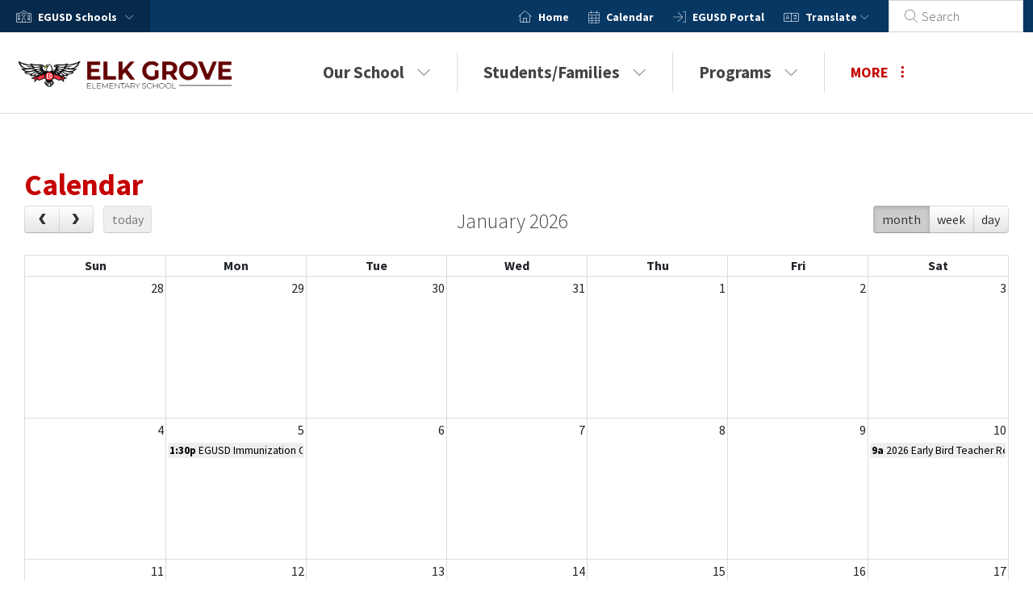

--- FILE ---
content_type: text/html
request_url: https://elkgrove.egusd.net/Calendar/index.html
body_size: 67716
content:
<!DOCTYPE html>


<html lang="en">

	<head>
		<!-- Global site tag (gtag.js) - Google Analytics -->
		<script async src="https://www.googletagmanager.com/gtag/js?id=G-EC8XJC3L71"></script>
		<script>
			window.dataLayer = window.dataLayer || [];
			function gtag(){dataLayer.push(arguments);}
			gtag('js', new Date());

			gtag('config', 'G-EC8XJC3L71');
		</script>
		<meta charset="utf-8">
		<meta name="viewport" content="width=device-width, initial-scale=1.0, maximum-scale=1">
		<meta http-equiv="X-UA-Compatible" content="IE=edge">
		<meta name="format-detection" content="telephone=no">

		<base href="https://elkgrove.egusd.net/" />
<meta name="keywords" content="">
<meta name="description" content="">
<meta name='catapult-flags' content='' />
		<title>Elk Grove Elementary School - Calendar</title>
		<!-- font awesome -->
<link href='https://maxcdn.bootstrapcdn.com/font-awesome/4.7.0/css/font-awesome.min.css' rel='stylesheet' type='text/css'>
<!-- jquery load -->
<script type='text/javascript' language='javascript'>if (!window.jQuery) { document.write('<script src="https://ajax.googleapis.com/ajax/libs/jquery/1.11.3/jquery.min.js" integrity="sha256-rsPUGdUPBXgalvIj4YKJrrUlmLXbOb6Cp7cdxn1qeUc=" crossorigin="anonymous"><\/script>'); }</script>
<script type='text/javascript' language='javascript'>try { $ = jQuery; } catch(ex) { }</script>
<!-- fancybox load -->
<script type='text/javascript' language='javascript'>if (!window.fancybox) { document.write('<script src="https://d3ffxp65uv2cda.cloudfront.net/catapultcms-support-scripts/prod/ccms-fancybox/jquery.fancybox.pack.js?date=20190220-1143"><\/script>'); }</script>
<link href='https://d3ffxp65uv2cda.cloudfront.net/catapultcms-support-scripts/prod/ccms-fancybox/jquery.fancybox.css?date=20210407-0900' rel='stylesheet' type='text/css' />
<!-- slick load -->
<script type='text/javascript' language='javascript'>if (!window.slick) { document.write('<script src="https://d3ffxp65uv2cda.cloudfront.net/catapultcms-support-scripts/prod/ccms-slick/slick.js?date=20230928-1430"><\/script>'); }</script>
<link href='https://d3ffxp65uv2cda.cloudfront.net/catapultcms-support-scripts/prod/ccms-slick/slick.css?date=20190220-1143' rel='stylesheet' type='text/css' />
<link href='https://d3ffxp65uv2cda.cloudfront.net/catapultcms-support-scripts/prod/ccms-slick/slick-theme.css?date=20190220-1143' rel='stylesheet' type='text/css' />
<!-- misc scripts -->
<script language='javascript' src='https://d3ffxp65uv2cda.cloudfront.net/catapultcms-support-scripts/prod/ccms-scripts/freedom_web.js?date=20250101-1200'></script>
<link href='https://d3ffxp65uv2cda.cloudfront.net/catapultcms-support-scripts/prod/ccms-scripts/ccms-teleriktables.css?date=20190220-1143' rel='stylesheet' type='text/css' />
<link href='https://d3ffxp65uv2cda.cloudfront.net/catapultcms-support-scripts/prod/ccms-scripts/ccms-editor-div.css?date=20200611-1430' rel='stylesheet' type='text/css' />
<script language='javascript' src='https://d3ffxp65uv2cda.cloudfront.net/catapultcms-support-scripts/prod/ccms-scripts/ccms-catapultcms.js?date=20160407-1615'></script>
<!-- fancybox loading for target='_ccmspopup' -->
<script language='javascript' src='https://d3ffxp65uv2cda.cloudfront.net/catapultcms-support-scripts/prod/ccms-scripts/ccms-linkpopup.js?date=20200504-1555'></script>
<!-- GoogleCalendar scripts -->
<script type='text/javascript' language='javascript'>try { $ = jQuery; } catch(ex) { }</script>
<link rel='stylesheet' href='https://d3ffxp65uv2cda.cloudfront.net/catapultcms-support-scripts/prod/ccms-googlecalendar/fullcalendar.css?date=2019.02.20.11.43' />
<script language='javascript' type='text/javascript' src='https://d3ffxp65uv2cda.cloudfront.net/catapultcms-support-scripts/prod/ccms-googlecalendar/lib/moment.min.js?date=2019.02.20.11.43'></script>
<script language='javascript' type='text/javascript' src='https://d3ffxp65uv2cda.cloudfront.net/catapultcms-support-scripts/prod/ccms-googlecalendar/fullcalendar.js?date=2021.11.10.11.45'></script>
<script language='javascript' type='text/javascript' src='https://d3ffxp65uv2cda.cloudfront.net/catapultcms-support-scripts/prod/ccms-googlecalendar/gcal.js?date=2019.02.20.11.43'></script>
<link rel='stylesheet' href='https://d3ffxp65uv2cda.cloudfront.net/catapultcms-support-scripts/prod/ccms-googlecalendar/ccms-googlecalendar.css?date=20240517-1200' />
<script language='javascript' type='text/javascript' src='https://d3ffxp65uv2cda.cloudfront.net/catapultcms-support-scripts/prod/ccms-googlecalendar/ccms-googlecalendar.js?date=20241120.1630'></script>
<!-- /GoogleCalendar scripts -->


        <!-- FAVICON -->
        <link rel="shortcut icon" href="https://schoolmanager.s3.amazonaws.com/uploads/pictures/2e777e3d495c417792787c9ffcca620e/favicon.png">
        <link rel="apple-touch-icon" href="https://schoolmanager.s3.amazonaws.com/uploads/pictures/2e777e3d495c417792787c9ffcca620e/touch-icon-iphone.png">
        <link rel="apple-touch-icon" sizes="152x152" href="https://schoolmanager.s3.amazonaws.com/uploads/pictures/2e777e3d495c417792787c9ffcca620e/touch-icon-iphone-retina.png">
        <link rel="apple-touch-icon" sizes="180x180" href="https://schoolmanager.s3.amazonaws.com/uploads/pictures/2e777e3d495c417792787c9ffcca620e/touch-icon-ipad.png">
        <link rel="apple-touch-icon" sizes="167x167" href="https://schoolmanager.s3.amazonaws.com/uploads/pictures/2e777e3d495c417792787c9ffcca620e/touch-icon-ipad-retina.png">

		<!-- Bootstrap -->
		<link rel="stylesheet" type="text/css" href="scripts/bootstrap.min.css">

		<!-- Main Styles -->
		<link rel="stylesheet" type="text/css" href="scripts/style-sub-full-width.css">

        <!-- Find A School Script -->
        <script src="scripts/D-find-a-school-ElkGrove.js"></script>

        <!-- Fixes Font Awesome Icons In The Editor -->
        <link rel="stylesheet" href="scripts/font-awesome-6-css.css" media="all">

		<!--Last Chance Overrides -->
		<link rel="stylesheet" type="text/css" href="scripts/modify.css">
	</head>

	<body>
		<div id="skiptocontent"><a href="#">skip to main content</a></div>
		<div id="top"></div>

        <header>
            <div class="top-bar-header sub-page fixed-top">
                <!-- ---------- Top Bar C-top-bar-v2 Begin ---------- -->
                <div class="top-bar">
                    <div class="container-xxl h-100">
                        <div class="row row-cols-auto h-100">
                            <!-- Schools dropdown -->
                            <div class="schools-dropdown top-bar-link col">
                                <div class="dropdown">
                                    <i class="fa-thin fa-school" aria-hidden="true"></i>
                                    <a class="dropdown-toggle" href="#" role="button" id="dropdownMenuLink"
                                        data-bs-toggle="dropdown" aria-expanded="false" data-bs-offset="-301,9">
                                        <span class="our-schools-text">Our Schools</span>
                                    </a>

                                    <div class="dropdown-menu" aria-labelledby="dropdownMenuLink">
                                        <div class="container-xxl">
                                            <div class="row  row-cols-1 row-cols-lg-2">
                                                <div class="col">
                                                    <form>
                                                        <div class="mb-3">
                                                            <div class="row">
                                                                <div class="col find-a-school-text">
                                                                    <label for="findASchoolInput"
                                                                        class="form-label find-a-school-label">
                                                                        <span class="find-a-school">Find A School</span>
                                                                    </label>
                                                                     or
                                                                    <a href="__catapult_pages/bc3a5dd6-fa81-4633-8a1e-7ba5508cf5ea/Our-Schools.html
" class="browse-schools-link"> Browse All
                                                                        Schools</a>
                                                                </div>
                                                            </div>
                                                            <div class="row g-0 find-a-school-input-row">
                                                                <div class="col-9">
                                                                    <i class="fa-thin fa-magnifying-glass fa-lg find-a-school-icon"></i>
                                                                    <input type="text" class="form-control"
                                                                        id="findASchoolInput"
                                                                        placeholder="Search by School Name">
                                                                </div>
                                                                <div class="col-3">
                                                                    <button type="button"
                                                                        class="btn btn-primary find-a-school-submit" id="findASchoolSubmitButton" onclick="FindASchool()">Submit</button>
                                                                </div>
                                                            </div>
                                                        </div>
                                                    </form>
                                                </div>
                                                <div class="col our-schools-quicklinks-column">
                                                    <span class="our-schools-quicklinks-text">QUICK LINKS</span>
                                                    <div class="our-schools-quicklinks notranslate"></div>
                                                </div>
                                            </div>
                                        </div>
                                    </div>
                                </div>
                            </div>
                            <!-- Home Link -->
                            <div class="top-bar-link home-link col ms-lg-auto">
                                <div class="no-dropdown">
                                    <i class="fa-thin fa-house" aria-hidden="true"></i>
                                    <a href="#">Home</a>
                                </div>
                            </div>

                            <!-- Topbar Links -->
                            <div class="top-bar-link col">
      <div class="no-dropdown">
        <img src="icons/topbar icons/calendar-days-thin.svg" alt=""/>
        <a href="__catapult_pages/68d1d53a-3651-4f2b-bae1-c5b85421df2d/Calendar.html" target="_self">
          Calendar
        </a>
      </div>
    </div><div class="top-bar-link col">
      <div class="no-dropdown">
        <img src="icons/topbar icons/arrow-right-to-bracket-thin.svg" alt=""/>
        <a href="https://launchpad.classlink.com/egusd" target="_blank">
          EGUSD Portal
        </a>
      </div>
    </div>

                            <!-- Translate dropdown -->
                            <div class="top-bar-link col">
                                <div class="dropdown translate-dropdown">
                                    <i class="fa-thin fa-language fa-lg" aria-hidden="true"></i>
                                    <a class="dropdown-toggle" href="#" role="button" id="translateDropdownMenuLink" aria-haspopup="true" aria-expanded="false" data-bs-display="static" data-bs-toggle="dropdown">
                                        Translate
                                    </a>
                                    <div class="dropdown-menu dropdown-wrap dropdown-scroll" id="translateDropdownMenu" aria-labelledby="translateDropdownMenuLink">
                                        <!-- <i class="fa fa-caret-up fa-3x" aria-hidden="true"></i> -->
                                        <a class="dropdown-item" name="language" href="#" onClick="javascript:languageChange('am'); return false;">Amharic</a>
                                        <a class="dropdown-item" name="language" href="#" onClick="javascript:languageChange('ar'); return false;">Arabic</a>
                                        <a class="dropdown-item" name="language" href="#" onClick="javascript:languageChange('hy'); return false;">Armenian</a>
                                        <a class="dropdown-item" name="language" href="#" onClick="javascript:languageChange('bn'); return false;">Bengali</a>
                                        <a class="dropdown-item" name="language" href="#" onClick="javascript:languageChange('bg'); return false;">Bulgarian</a>
                                        <a class="dropdown-item" name="language" href="#" onClick="javascript:languageChange('ceb'); return false;">Cebuano</a>
                                        <a class="dropdown-item" name="language" href="#" onClick="javascript:languageChange('ny'); return false;">Chichewa</a>
                                        <a class="dropdown-item" name="language" href="#" onClick="javascript:languageChange('zh-CN'); return false;">Chinese (Simplified)</a>
                                        <a class="dropdown-item" name="language" href="#" onClick="javascript:languageChange('zh-TW'); return false;">Chinese (Traditional)</a>
                                        <a class="dropdown-item" name="language" href="#" onClick="javascript:languageChange('hr'); return false;">Croatian</a>
                                        <a class="dropdown-item" name="language" href="#" onClick="javascript:languageChange('cs'); return false;">Czech</a>
                                        <a class="dropdown-item" name="language" href="#" onClick="javascript:languageChange('nl'); return false;">Dutch</a>
                                        <a class="dropdown-item" name="language" href="#" onClick="javascript:goHome(); return false;">English</a>
                                        <a class="dropdown-item" name="language" href="#" onClick="javascript:languageChange('tl'); return false;">Filipino</a>
                                        <a class="dropdown-item" name="language" href="#" onClick="javascript:languageChange('fr'); return false;">French</a>
                                        <a class="dropdown-item" name="language" href="#" onClick="javascript:languageChange('de'); return false;">German</a>
                                        <a class="dropdown-item" name="language" href="#" onClick="javascript:languageChange('el'); return false;">Greek</a>
                                        <a class="dropdown-item" name="language" href="#" onClick="javascript:languageChange('gu'); return false;">Gujarati</a>
                                        <a class="dropdown-item" name="language" href="#" onClick="javascript:languageChange('ha'); return false;">Hausa</a>
                                        <a class="dropdown-item" name="language" href="#" onClick="javascript:languageChange('he'); return false;">Hebrew</a>
                                        <a class="dropdown-item" name="language" href="#" onClick="javascript:languageChange('hi'); return false;">Hindi</a>
                                        <a class="dropdown-item" name="language" href="#" onClick="javascript:languageChange('hmn'); return false;">Hmong</a>
                                        <a class="dropdown-item" name="language" href="#" onClick="javascript:languageChange('ig'); return false;">Igbo</a>
                                        <a class="dropdown-item" name="language" href="#" onClick="javascript:languageChange('id'); return false;">Indonesian</a>
                                        <a class="dropdown-item" name="language" href="#" onClick="javascript:languageChange('it'); return false;">Italian</a>
                                        <a class="dropdown-item" name="language" href="#" onClick="javascript:languageChange('ja'); return false;">Japanese</a>
                                        <a class="dropdown-item" name="language" href="#" onClick="javascript:languageChange('km'); return false;">Khmer</a>
                                        <a class="dropdown-item" name="language" href="#" onClick="javascript:languageChange('ko'); return false;">Korean</a>
                                        <a class="dropdown-item" name="language" href="#" onClick="javascript:languageChange('ku'); return false;">Kurdish (Kurmanji)</a>
                                        <a class="dropdown-item" name="language" href="#" onClick="javascript:languageChange('lo'); return false;">Lao</a>
                                        <a class="dropdown-item" name="language" href="#" onClick="javascript:languageChange('ms'); return false;">Malay</a>
                                        <a class="dropdown-item" name="language" href="#" onClick="javascript:languageChange('ml'); return false;">Malayalam</a>
                                        <a class="dropdown-item" name="language" href="#" onClick="javascript:languageChange('mr'); return false;">Marathi</a>
                                        <a class="dropdown-item" name="language" href="#" onClick="javascript:languageChange('ne'); return false;">Nepali</a>
                                        <a class="dropdown-item" name="language" href="#" onClick="javascript:languageChange('or'); return false;">Odia (Oriya)</a>
                                        <a class="dropdown-item" name="language" href="#" onClick="javascript:languageChange('ps'); return false;">Pashto</a>
                                        <a class="dropdown-item" name="language" href="#" onClick="javascript:languageChange('fa'); return false;">Persian</a>
                                        <a class="dropdown-item" name="language" href="#" onClick="javascript:languageChange('pt'); return false;">Portuguese</a>
                                        <a class="dropdown-item" name="language" href="#" onClick="javascript:languageChange('pa'); return false;">Punjabi</a>
                                        <a class="dropdown-item" name="language" href="#" onClick="javascript:languageChange('ro'); return false;">Romanian</a>
                                        <a class="dropdown-item" name="language" href="#" onClick="javascript:languageChange('ru'); return false;">Russian</a>
                                        <a class="dropdown-item" name="language" href="#" onClick="javascript:languageChange('sm'); return false;">Samoan</a>
                                        <a class="dropdown-item" name="language" href="#" onClick="javascript:languageChange('sr'); return false;">Serbian</a>
                                        <a class="dropdown-item" name="language" href="#" onClick="javascript:languageChange('sd'); return false;">Sindhi</a>
                                        <a class="dropdown-item" name="language" href="#" onClick="javascript:languageChange('es'); return false;">Spanish</a>
                                        <a class="dropdown-item" name="language" href="#" onClick="javascript:languageChange('sw'); return false;">Swahili</a>
                                        <a class="dropdown-item" name="language" href="#" onClick="javascript:languageChange('sv'); return false;">Swedish</a>
                                        <a class="dropdown-item" name="language" href="#" onClick="javascript:languageChange('ta'); return false;">Tamil</a>
                                        <a class="dropdown-item" name="language" href="#" onClick="javascript:languageChange('te'); return false;">Telugu</a>
                                        <a class="dropdown-item" name="language" href="#" onClick="javascript:languageChange('th'); return false;">Thai</a>
                                        <a class="dropdown-item" name="language" href="#" onClick="javascript:languageChange('tr'); return false;">Turkish</a>
                                        <a class="dropdown-item" name="language" href="#" onClick="javascript:languageChange('uk'); return false;">Ukrainian</a>
                                        <a class="dropdown-item" name="language" href="#" onClick="javascript:languageChange('ur'); return false;">Urdu</a>
                                        <a class="dropdown-item" name="language" href="#" onClick="javascript:languageChange('vi'); return false;">Vietnamese</a>
                                        <a class="dropdown-item" name="language" href="#" onClick="javascript:languageChange('yo'); return false;">Yoruba</a>
                                      </div>
                                </div>
                            </div>
                            <!-- <div class="top-bar-link col invisible top-bar-mobile-spacer d-md-none">
                                <div>Spacer</div>
                            </div> -->
                            <div class="top-bar-link search-field-column col">
                                <!-- <i class="fa fa-search fa-lg fa-flip-horizontal search-icon" aria-hidden="true"></i> -->
                                <div class="search-field">
                                    <!-- <i class="fa fa-caret-up fa-3x" aria-hidden="true"></i> -->
                                    <form id="search-field" action="Site-Search/index.html" method="get">
                                        <label for="search-input-field">
                                            <span class="ada">Search Site</span>
                                        </label>
                                        <i class="fa-thin fa-magnifying-glass"></i>
                                        <input class="form-control" id="search-input-field" name="search_string"
                                            type="text" value="Search"
                                            onclick="if (this.value == 'Search') {this.value = '';}"
                                            onblur="if (this.value == '') {this.value = 'Search';}">
                                    </form>
                                </div>
                                <button class="btn mobile-search-button d-block d-lg-none" type="button"><i class="fa-thin fa-magnifying-glass mobile-search-icon"></i><span class="ada">Search Site</span></button>
                            </div>
                            <!-- ---------- Where mobile nav was ---------- -->
                        </div>
                    </div>
                </div>
                <!-- ---------- Top Bar C-top-bar-v2 End ---------- -->

                <div class="header container-xxl">
                    <div class="row g-0">
                        <!-- ---------- Navigation C-navigation-v1 Begin ---------- -->
                        <nav class="navbar navbar-expand-md">
                            <div class="container-fluid">
                                <div class="col-auto">
                                    <a class="logo-link" href="#">
                                        <img src="https://schoolmanager.s3.amazonaws.com/uploads/pictures/f044310db0c440eea9ffb00114979ca4.png" class="main-logo img-fluid" alt="
	Elk Grove Elementary School
">
                                    </a>
                                </div>
                                <div class="col-auto">
                                    <div class="header-title">
                                        <div class="client-title-line-one">
                                            
                                        </div>
                                        <div class="client-title-line-two">
                                            
                                        </div>
                                        <span class="header-sub-title">
                                            
	Building a Foundation of Excellence

                                        </span>
                                    </div>
                                </div>
                                <button class="navbar-toggler" type="button" data-bs-toggle="collapse"
                                    data-bs-target="#mainNavigation" aria-controls="mainNavigation"
                                    aria-expanded="false" aria-label="Toggle navigation">
                                    <span class="navbar-toggler-icon"><div></div></span>
                                </button>
                                <div class="collapse navbar-collapse" id="mainNavigation">
                                    <ul class="navbar-nav navbar-nav-scroll mb-2 mb-lg-0"><li class = "nav-item"><a class="nav-link" data-featured-photo="" data-page-icon="" data-page-tagline="" href="javascript:void(0);" target="_self">Our School</a><ul class="dropdown-menu"><li><a class="dropdown-item" data-featured-photo="" data-page-icon="" data-page-tagline="" href="__catapult_pages/ddd8eed0-8366-4e0d-b849-2134ee081e36/About-our-School.html" target="_self">General Info</a><ul class="dropdown-menu"><li><a class="dropdown-item" data-featured-photo="" data-page-icon="" data-page-tagline="" href="Our-School/General-Info/About-our-School/index.html" target="_self">About Our School</a></li><li><a class="dropdown-item" data-featured-photo="" data-page-icon="" data-page-tagline="" href="Our-School/General-Info/Enrollment-Information/index.html" target="_self">Enrollment Information</a></li><li><a class="dropdown-item" data-featured-photo="" data-page-icon="" data-page-tagline="" href="Our-School/General-Info/Principals-Message/index.html" target="_self">Principal's Message</a></li><li><a class="dropdown-item" data-featured-photo="" data-page-icon="" data-page-tagline="" href="Our-School/General-Info/Staff/index.html" target="_self">Staff</a></li><li><a class="dropdown-item" data-featured-photo="" data-page-icon="" data-page-tagline="" href="https://d16k74nzx9emoe.cloudfront.net/d8609518-ea24-48b4-ae1b-be878ccc45c4/20252026Bell.pdf" target="_blank">2025-2026 Bell Schedule</a></li></ul></li><li><a class="dropdown-item" data-featured-photo="" data-page-icon="" data-page-tagline="" href="javascript:void(0);" target="_self">Resources</a><ul class="dropdown-menu"><li><a class="dropdown-item" data-featured-photo="" data-page-icon="" data-page-tagline="" href="Our-School/Resources/Elk-Grove-Elementary-Handbook/index.html" target="_self">Elk Grove Elementary Handbook</a></li><li><a class="dropdown-item" data-featured-photo="" data-page-icon="" data-page-tagline="" href="Our-School/Resources/Health-and-Safety/index.html" target="_self">Health and Safety</a></li><li><a class="dropdown-item" data-featured-photo="" data-page-icon="" data-page-tagline="" href="https://www.egusd.net/StudentsFamilies/ResourcesSupports/District-Handbook" target="_blank">District Parent and Student Handbook</a></li><li><a class="dropdown-item" data-featured-photo="" data-page-icon="" data-page-tagline="" href="https://www.egusd.net/StudentsFamilies/FormsQuick-Links/School-LCAPs" target="_blank">School LCAPs</a></li></ul></li></ul></li><li class = "nav-item"><a class="nav-link" data-featured-photo="" data-page-icon="" data-page-tagline="" href="javascript:void(0);" target="_self">Students/Families</a><ul class="dropdown-menu"><li><a class="dropdown-item" data-featured-photo="" data-page-icon="" data-page-tagline="" href="javascript:void(0);" target="_self">Parent/Student Resources</a><ul class="dropdown-menu"><li><a class="dropdown-item" data-featured-photo="" data-page-icon="" data-page-tagline="" href="https://docs.google.com/document/d/1TCdJvGDDamysmWbmyvMfJCtlzJf3NOnLBwGNUsJBERY/" target="_blank">Clubs</a></li><li><a class="dropdown-item" data-featured-photo="" data-page-icon="" data-page-tagline="" href="https://www.egusd.net/StudentsFamilies/ResourcesSupports/Attendance-Improvement-Program/index.html" target="_blank">Attendance Matters</a></li><li><a class="dropdown-item" data-featured-photo="" data-page-icon="" data-page-tagline="" href="StudentsFamilies/ParentStudent-Resources/Resource-Links/index.html" target="_self">Resource Links</a></li><li><a class="dropdown-item" data-featured-photo="" data-page-icon="" data-page-tagline="" href="https://www.egusd.net/StudentsFamilies/Synergy/index.html" target="_self">Synergy/ParentVUE/StudentVUE</a></li></ul></li><li><a class="dropdown-item" data-featured-photo="" data-page-icon="" data-page-tagline="" href="javascript:void(0);" target="_self">District Resources</a><ul class="dropdown-menu"><li><a class="dropdown-item" data-featured-photo="" data-page-icon="" data-page-tagline="" href="https://sites.google.com/egusd.net/family-resources" target="_blank">EGUSD Family Resources Website</a></li><li><a class="dropdown-item" data-featured-photo="" data-page-icon="" data-page-tagline="" href="http://blogs.egusd.net/digitalcitizenship/" target="_self">EGUSD Digital Citizenship </a></li><li><a class="dropdown-item" data-featured-photo="" data-page-icon="" data-page-tagline="" href="https://www.egusd.net/StudentsFamilies/FormsQuick-Links/EGUSD-Forms/#Student_Opt-Out_Form" target="_blank">EGUSD Student Opt-Out Form</a></li><li><a class="dropdown-item" data-featured-photo="" data-page-icon="" data-page-tagline="" href="https://www.egusd.net/District/About-EGUSD/PoliciesProceduresNotices/index.html#EGUSD_Discipline_Guide_(K-12)" target="_self">EGUSD Discipline Guide (K-12) </a></li><li><a class="dropdown-item" data-featured-photo="" data-page-icon="" data-page-tagline="" href="http://www.egusd.net/" target="_self">EGUSD Website</a></li><li><a class="dropdown-item" data-featured-photo="" data-page-icon="" data-page-tagline="" href="https://www.egusd.net/StudentsFamilies/ResourcesSupports/Enrollment-Information/How-to-Enroll/index.html" target="_self">Enrollment Welcome Packet</a></li><li><a class="dropdown-item" data-featured-photo="" data-page-icon="" data-page-tagline="" href="https://www.egusd.net/District/Academics/Assessments/School-Accountability-Report-Cards" target="_self">School Accountability Report Cards</a></li></ul></li></ul></li><li class = "nav-item"><a class="nav-link" data-featured-photo="" data-page-icon="" data-page-tagline="" href="javascript:void(0);" target="_self">Programs</a><ul class="dropdown-menu"><li><a class="dropdown-item" data-featured-photo="" data-page-icon="" data-page-tagline="" href="https://www.egusd.net/Departments/Expanded-Learning/Expanded-Learning-Before-and-After-School-Programs/index.html" target="_blank">ExL After School Program</a></li><li><a class="dropdown-item" data-featured-photo="" data-page-icon="" data-page-tagline="" href="javascript:void(0);" target="_self">Elk Grove Elementary Programs</a><ul class="dropdown-menu"><li><a class="dropdown-item" data-featured-photo="" data-page-icon="" data-page-tagline="" href="https://sites.google.com/view/elk-grove-Elementary-pta" target="_blank">EGE PTA</a></li><li><a class="dropdown-item" data-featured-photo="" data-page-icon="" data-page-tagline="" href="http://blogs.egusd.net/pbis/" target="_self">PBIS</a></li></ul></li></ul></li><li class = "nav-item"><a class="nav-link" data-featured-photo="" data-page-icon="" data-page-tagline="" href="Feeder-Schools/index.html" target="_self">Feeder Schools</a></li><li class = "nav-item"><a class="nav-link" data-featured-photo="" data-page-icon="" data-page-tagline="" href="Announcements/index.html" target="_self">Announcements</a></li><li class = "nav-item"><a class="nav-link" data-featured-photo="" data-page-icon="" data-page-tagline="" href="Calendar/index.html" target="_self">Calendar</a></li></ul>
                                </div>
                            </div>
                        </nav>
                        <!-- ---------- Navigation C-navigation-v1 End ---------- -->
                    </div>
                </div>
            </div>
            <!--/top-bar-header-->

            <a id="maincontent"></a>

        </header>

		<main>
			<!-- Sub Page Full Main Content C-subpage-full-main-content-v2 Begin -->
			<div class="subpage-main-content my-md-4 container-xxl">
				<div class="row">
					<div class="col">
						<div class="row">
							<div class="col">
								<div class="page-title">
									<div class="pageTitle">
                                        <div class="superscript">
                                            <!--<div class="breadcrumbs-super">
                                                <ul><li><a href="index.html" target="_self">Home</a></li>&nbsp;<i class="fa fa-fw fa-angle-right"></i>&nbsp;<li class="breadcrumbs-link-cp"><a href="Calendar/index.html" target="_self">Calendar</a></li></ul>
                                            </div>-->
                                        </div>
                                        <div class="pagename">
                                            <h2>Calendar</h2>
                                        </div>
                                    </div>
									<span class="description page-desc">
										
									</span>
									<div id='bd92ba5e91b1499ab42eb539d09094a8' class='ccms-contentelement ccms-contentelement-GoogleCalendar ccms-contentarea-0 ccms-contentelement-1' data-uniquename='bd92ba5e91b1499ab42eb539d09094a8'>
<div id='ccmsGoogleCalendar0' class='ccmsGoogleCalendar'>
	<div id='ccmsGCalendarStyleHolder'></div>
	<div id='ccmsGoogleCalendar0Panel'></div>
	<table border='0' cellpadding='0' cellspacing='0'>
		<tr>
			<td width='100%'>
				<div class='ccms-gcalendar-legendPanel'>
					<ul class='ccms-gcalendar-legend'><li data-gcalendarid='ccfonqrsi8eatlj6tbt2c6ehig@group.calendar.google.com'><div class='ccms-gcalendar-legendColorSquare' style='background-color: #EEEEEE;'></div>EGUSD District Event Calendar</li><li data-gcalendarid='c_amifilmgpdtav7oso0rasafd98@group.calendar.google.com'><div class='ccms-gcalendar-legendColorSquare' style='background-color: #DC6666;'></div>Elk Grove Elementary</li></ul>
				</div>
			</td>
			<td>
				<div class='ccms-gcalendar-subscribePanel'>
					<div class='ccms-gcalendar-googlelogo-plus-button'>
						<div class='ccms-gcalendar-googlelogo-plus-button-plus-icon'></div>
						<div class='ccms-gcalendar-googlelogo-plus-button-lockup'>
							<span class='ccms-gcalendar-googlelogo-plus-button-lockup-text'>Calendar</span>
						</div>
					</div>
				</div>
			</td>
		</tr>
	</table>
	<div class='ccms-gcalendar-calendarListPanel'>
		<div><strong>Calendars</strong></div>
		<div><input type='checkbox' id='ccmsGCalendar00CheckBox' value='ccms-gcalendar-0-0' onclick='gCalendarSetCalendarVisibilityStyles("ccmsGoogleCalendar0");' checked='checked' /><label for='ccmsGCalendar00CheckBox'>EGUSD District Event Calendar</label></div><div><input type='checkbox' id='ccmsGCalendar01CheckBox' value='ccms-gcalendar-0-1' onclick='gCalendarSetCalendarVisibilityStyles("ccmsGoogleCalendar0");' checked='checked' /><label for='ccmsGCalendar01CheckBox'>Elk Grove Elementary</label></div>
	</div>
</div>
</div><script language='javascript' type='text/javascript'>jQuery(document).ready(function() { ccmsGCalendarInitializeCalendar('Full', 'ccmsGoogleCalendar0', '#bd92ba5e91b1499ab42eb539d09094a8 #ccmsGoogleCalendar0Panel', [{ googleCalendarId: 'ccfonqrsi8eatlj6tbt2c6ehig@group.calendar.google.com', name: 'EGUSD District Event Calendar', backgroundColor: '#EEEEEE', borderColor: '#EEEEEE', textColor: '#000000', className: 'ccms-gcalendar-0-0' },{ googleCalendarId: 'c_amifilmgpdtav7oso0rasafd98@group.calendar.google.com', name: 'Elk Grove Elementary', backgroundColor: '#DC6666', borderColor: '#DC6666', textColor: '#000000', className: 'ccms-gcalendar-0-1' }], 'America/Los_Angeles', '0', '5', '', 'Below', 'View Full Calendar', false, false, true, true, false); });</script>
								</div>
							</div>
						</div>
						<div class="row">
							<div class="col-md">
								
							</div>
							<div class="col-md">
								
							</div>
							<div class="col-md">
								
							</div>
						</div>
                        <div class="row"><!-- 1/3 + 2/3 -->
							<div class="col-md col-lg-4">
								
							</div>
							<div class="col-md">
								
							</div>
						</div>
                        <div class="row"><!-- 1/4 + 3/4 -->
							<div class="col-md col-lg-3">
								
							</div>
							<div class="col-md">
								
							</div>
						</div>
						<div class="row">
							<div class="col">
								
							</div>
						</div>
					</div>
				</div>
			</div>
			<!-- Sub Page Full Main Content C-subpage-full-main-content-v2 End -->

            <!-- ---------- Homepage High Traffic Icons C-homepage-high-traffic-icons-v1 Begin ---------- -->
            <div class="high-traffic-icon-container container-fluid">
                <div class="row">
                    <div class="high-traffic-background w-100">
                        <div class="container-xxl high-traffic-icon-wrapper">
                            <div class="row">
<div class="col-lg-3 high-traffic-column">
        <div>
          <a class="high-traffic-icons-round high-traffic-color-one" href="https://www.egusd.net/District/About-EGUSD/ADA-NoticeDisability-Resources/index.html" target="_self">
            <img src="https://schoolmanager.catapultcms.com/utilities/GetAssetIcon.ashx?cas3key=assets%2ficons%2ffab%2faccessible-icon.svg&caassetcolor=white" alt="" />
            <div class="high-traffic-text">
              ADA Notice/Disability Resources
            </div>
            <div class="high-traffic-open-link-text">OPEN LINK<i class="fa-thin fa-arrow-up-right-from-square"></i>
            </div>
          </a>
        </div>
      </div><div class="col-lg-3 high-traffic-column">
        <div>
          <a class="high-traffic-icons-round high-traffic-color-one" href="https://www.egusd.net/Title-IX/index.html" target="_blank">
            <img src="https://schoolmanager.catapultcms.com/utilities/GetAssetIcon.ashx?cas3key=assets%2ficons%2ffar%2fusers.svg&caassetcolor=white" alt="" />
            <div class="high-traffic-text">
              Student Rights/Title IX
            </div>
            <div class="high-traffic-open-link-text">OPEN LINK<i class="fa-thin fa-arrow-up-right-from-square"></i>
            </div>
          </a>
        </div>
      </div><div class="col-lg-3 high-traffic-column">
        <div>
          <a class="high-traffic-icons-round high-traffic-color-one" href="https://blogs.egusd.net/digitalcitizenship/" target="_blank">
            <img src="https://schoolmanager.catapultcms.com/utilities/GetAssetIcon.ashx?cas3key=assets%2ficons%2ffas%2fglobe.svg&caassetcolor=white" alt="" />
            <div class="high-traffic-text">
              Digital Citizenship
            </div>
            <div class="high-traffic-open-link-text">OPEN LINK<i class="fa-thin fa-arrow-up-right-from-square"></i>
            </div>
          </a>
        </div>
      </div><div class="col-lg-3 high-traffic-column">
        <div>
          <a class="high-traffic-icons-round high-traffic-color-one" href="https://classroom.google.com/" target="_blank">
            <img src="https://schoolmanager.catapultcms.com/utilities/GetAssetIcon.ashx?cas3key=assets%2ficons%2ffas%2fchalkboard-teacher.svg&caassetcolor=white" alt="" />
            <div class="high-traffic-text">
              Google Classroom
            </div>
            <div class="high-traffic-open-link-text">OPEN LINK<i class="fa-thin fa-arrow-up-right-from-square"></i>
            </div>
          </a>
        </div>
      </div>
</div>

                        </div>
                    </div>
                </div>
            </div>
            <!-- ---------- Homepage High Traffic Icons C-homepage-high-traffic-icons-v1 End ---------- -->

		</main>

        <footer>
            <!-- ---------- Footer C-footer-v1 Begin ---------- -->
            <div class="scroll-section" id="footer">

                <!--Desktop Footer-->
                <div class="footer container-xxl py-5 d-none d-lg-block">
                    <div class="row">

                        <!--Logo & Contact-->
                        <div class="col-5 my-4">
                            <div class="row">
                                <div class="col">
                                    <img class="footer-logo img-fluid" src="https://schoolmanager.s3.amazonaws.com/uploads/pictures/1176f5cf29224546a516a6df61f76d80.png" alt="
	Elk Grove Elementary School
">
                                    <div class="mt-3">
                                        
                                            Elk Grove Elementary School
                                        
                                    </div>
                                    <div>
	9373 Crowell Drive
</div>
                                    <div>Elk Grove, CA 95624</div>
                                    <div class="google-maps-link">
                                        <a href="
	http://maps.google.com/maps?q=9373%20Crowell%20Drive%2C%20Elk%20Grove%2C%20CA%2095624
" target="_blank">
                                            Google Map/Directions
                                        </a>
                                    </div>
                                </div>
                            </div>
                            <div class="row my-3">
                                <div class="col-5">
                                    <div class="mt-2">
                                        <small>For general information:</small></div>
                                    <div>
                                        <strong>Front Office</strong>
                                    </div>
                                    <a class="front-office-phone" href="tel:19166863766">
                                        (916) 686-3766
                                    </a>
                                    <div class="footer-fax-number mt-3">
                                        <strong>Fax</strong>
                                    </div>
                                    <div class="front-office-phone footer-fax-number">
                                        
                                    </div>
                                </div>
                                <div class="col-7">
                                    <div class="mt-2">
                                        <small>For safety/emergency needs, please call: </small>
                                    </div>
                                    <div>
                                        <strong>Safety and Security Department</strong>
                                    </div>
                                    <a class="safety-department-phone" href="tel:(916) 686-7786">
                                        <div>(916) 686-7786</div>
                                    </a>
                                </div>
                            </div><!--/Logo & Contact-->

                        <!--Compliance & Social-->
                        </div>
                        <div class="col-7">
                            <div class="row">
                                <div class="col-6">

                                    <div class="footerTitle my-4">
                                        <h2>
                                            <div class="superscript">District</div>
                                            <div class="title">
                                                Compliance
                                                <i class="fal fa-school" aria-hidden="true"></i><span class="ada">school icon</span>
                                            </div>
                                        </h2>
                                    </div>
                                    <div class="districtCompliance">
                                        <ul>
                                            <li>
<a href="https://www.egusd.net/District/About-EGUSD/PoliciesProceduresNotices/index.html#Nondiscrimination/Harassment/Intimidation/Bullying_(Students)" target="_blank">
Student Nondiscrimination/Bullying Policy
</a>
</li><li>
<a href="https://www.egusd.net/District/About-EGUSD/PoliciesProceduresNotices/index.html#Sexual_Harassment_Policy_(Students)" target="_blank">
Student Sexual Harassment Policy
</a>
</li><li>
<a href="https://www.egusd.net/Title-IX/index.html" target="_blank">
Student Rights Under Title IX - Sex Discrimination
</a>
</li><li>
<a href="https://www.egusd.net/District/About-EGUSD/PoliciesProceduresNotices/index.html#Uniform_Complaint_Procedures/Annual_Notice" target="_blank">
Uniform Complaint Procedures/Annual Notice
</a>
</li><li>
<a href="https://www.egusd.net/StudentsFamilies/ResourcesSupports/Student-Health-Supports/Prevention/Bullying--Cyberbullying-Prevention/index.html" target="_blank">
Bullying/Cyberbullying Prevention
</a>
</li><li>
<a href="https://www.egusd.net/StudentsFamilies/ResourcesSupports/Student-Health-Supports/Prevention/Suicide-Prevention/index.html" target="_blank">
Suicide Prevention
</a>
</li><li>
<a href="https://www.egusd.net/StudentsFamilies/ResourcesSupports/Immigration-Protection/index.html" target="_blank">
Immigration Protections: Know Your Rights
</a>
</li><li>
<a href="https://www.egusd.net/Departments/Youth-Development/#LGBTQIA+_Programs_and_Services" target="_blank">
LGBTQIA+ Programs and Services
</a>
</li><li>
<a href="https://www.egusd.net/website-terms-of-use/" target="_blank">
Terms of Use - Web Accessibility
</a>
</li><li>
<a href="https://sites.google.com/egusd.net/tpp/home" target="_blank">
Pregnant/Parenting Student Supports
</a>
</li>
                                        </ul>
                                    </div>
                                    <!--/districtCompliance-->
                                </div>
                                <div class="col-6">

                                    <div class="footerTitle my-4">
                                        <h2>
                                            <div class="superscript">
                                                EG ELEMENTARY
                                            </div>
                                            <div class="title">
                                                Resources
                                                <i class="fa-thin fa-arrow-up-right-from-square"></i><span class="ada">school icon</span>
                                            </div>
                                        </h2>
                                    </div>
                                    <div class="schoolResources">
                                        <ul>
                                            <li>
      <a href="https://www.egusd.net/District/Academics/Assessments/School-Accountability-Report-Cards/">
        School Accountability Report Card
      </a>
    </li><li>
      <a href="https://www.egusd.net/StudentsFamilies/FormsQuick-Links/School-LCAPs/index.html">
        School LCAP
      </a>
    </li><li>
      <a href="https://www.egusd.net/StudentsFamilies/FormsQuick-Links/EGUSD-Forms/#Attendance_Forms">
        Justifiable Absence Request Form
      </a>
    </li>

                                        </ul>
                                    </div>
                                </div>
                            </div>

                            <!--Social Title & Links-->
                            <div class="footerTitle my-4">
                                <h2>
                                    <div class="superscript">Stay</div>
                                    <div class="title">
                                        Connected
                                        <i class="fal fa-chevron-double-right" aria-hidden="true"></i><span class="ada">Arrow Right Icon</span>
                                    </div>
                                </h2>

                                <div class="footer-social-icons">
                                    <a class="social-facebook" href="
	
" target="_blank">
                                    <i class="fa-brands fa-facebook-square fa-2x" aria-hidden="true"></i><span class="ada">Facebook</span>
                                </a>
                                <a class="social-twitter" href="
	
" target="_blank">
                                    <i class="fa-brands fa-twitter-square fa-2x" aria-hidden="true"></i><span class="ada">Twitter</span>
                                </a>
                                <a class="social-instagram" href="
	
" target="_blank">
                                    <i class="fa-brands fa-instagram fa-2x" aria-hidden="true"></i><span class="ada">Instagram</span>
                                </a>
                                <a class="social-linkedin" href="
	
" target="_blank">
                                    <i class="fa-brands fa-linkedin-in fa-2x" aria-hidden="true"></i><span class="ada">Linkedin</span>
                                </a>
                                <a class="social-youtube" href="
	
" target="_blank">
                                    <i class="fa-brands fa-youtube fa-2x" aria-hidden="true"></i><span class="ada">Youtube</span>
                                </a>

                                <a class="policy"  href="https://www.egusd.net/Social-Media-Policy/index.html" target="_blank">EGUSD Social Media Policy</a>
                                </div>

                            </div> <!--/Social Title & Links-->

                        </div><!--/Compliance & Social-->
                    </div>
                </div>

                <!--Mobile Footer-->
                <div class="mobile-footer container pt-5 d-lg-none">
                    <!--Logo-->
                    <div class="row">
                        <div class="col-12 text-center">
                            <img class="footer-logo img-fluid" src="https://schoolmanager.s3.amazonaws.com/uploads/pictures/1176f5cf29224546a516a6df61f76d80.png" alt="
	Elk Grove Elementary School
">
                        </div>
                    </div>
                    <!--/Logo-->

                    <!--Buttons Directions & Call-->
                    <div class="row my-3">
                        <div class="col-6">
                            <!--Get Directions-->
                            <a href="
	http://maps.google.com/maps?q=9373%20Crowell%20Drive%2C%20Elk%20Grove%2C%20CA%2095624
" class="footer-btn get-direction">
                                Get Directions
                                <i class="fa-light fa-diamond-turn-right ml-1"><span class="ada">Turn Right Icon</span></i>
                            </a>
                        </div>
                        <div class="col-6">
                            <!--Call Us-->
                            <a href="tel:19166863766" class="footer-btn call-us">
                                Call Us
                                <i class="fal fa-phone-rotary ml-1"><span class="ada">Turn Right Icon</span></i>
                            </a>
                        </div>
                    </div>
                    <!--/Buttons Directions & Call-->

                    <!--Accordian-->
                    <div class="row mt-5">
                        <div class="col-12">

                            <div class="accordion accordion-flush mb-4" id="accordionFlush">
                                <div class="accordion-item">
                                <h2 class="accordion-header" id="flush-districtInfo">
                                    <button class="accordion-button collapsed" type="button" data-bs-toggle="collapse" data-bs-target="#flush-collapseOne" aria-expanded="false" aria-controls="flush-collapseOne">
                                    School Information
                                    </button>
                                </h2>
                                <div id="flush-collapseOne" class="accordion-collapse collapse" aria-labelledby="flush-districtInfo" data-bs-parent="#accordionFlush">
                                    <div class="accordion-body">
                                        <div>
                                            
                                                Elk Grove Elementary School
                                            
                                        </div>
                                        <div>
	9373 Crowell Drive
</div>
                                        <div>Elk Grove, CA 95624</div>
                                        <div class="mt-2">
                                            <small>For general information:</small></div>
                                        <div>
                                            <strong>Front Office</strong>
                                        </div>
                                        <a class="front-office-phone" href="tel:19166863766">
                                            (916) 686-3766
                                        </a>
                                        <div class="footer-fax-number mt-2">
                                            <strong>Fax</strong>
                                        </div>
                                        <div class="front-office-phone footer-fax-number">
                                            
                                        </div>
                                        <div class="mt-2">
                                            <small>For safety/emergency needs, please call: </small>
                                        </div>
                                        <div>
                                            <strong>Safety and Security Department</strong>
                                        </div>
                                        <a class="safety-department-phone" href="tel:(916) 686-7786">
                                            <div>(916) 686-7786</div>
                                        </a>
                                    </div>
                                </div>
                                </div><!--/accordion-item-->
                                <div class="accordion-item">
                                    <h2 class="accordion-header" id="flush-districtCompliance">
                                        <button class="accordion-button collapsed" type="button" data-bs-toggle="collapse" data-bs-target="#flush-collapseTwo" aria-expanded="false" aria-controls="flush-collapseTwo">
                                            District Compliance
                                        </button>
                                    </h2>
                                    <div id="flush-collapseTwo" class="accordion-collapse collapse" aria-labelledby="flush-districtCompliance" data-bs-parent="#accordionFlush">
                                        <div class="accordion-body">
                                            <div class="districtCompliance">
                                                <ul>
                                                    <li>
<a href="https://www.egusd.net/District/About-EGUSD/PoliciesProceduresNotices/index.html#Nondiscrimination/Harassment/Intimidation/Bullying_(Students)" target="_blank">
Student Nondiscrimination/Bullying Policy
</a>
</li><li>
<a href="https://www.egusd.net/District/About-EGUSD/PoliciesProceduresNotices/index.html#Sexual_Harassment_Policy_(Students)" target="_blank">
Student Sexual Harassment Policy
</a>
</li><li>
<a href="https://www.egusd.net/Title-IX/index.html" target="_blank">
Student Rights Under Title IX - Sex Discrimination
</a>
</li><li>
<a href="https://www.egusd.net/District/About-EGUSD/PoliciesProceduresNotices/index.html#Uniform_Complaint_Procedures/Annual_Notice" target="_blank">
Uniform Complaint Procedures/Annual Notice
</a>
</li><li>
<a href="https://www.egusd.net/StudentsFamilies/ResourcesSupports/Student-Health-Supports/Prevention/Bullying--Cyberbullying-Prevention/index.html" target="_blank">
Bullying/Cyberbullying Prevention
</a>
</li><li>
<a href="https://www.egusd.net/StudentsFamilies/ResourcesSupports/Student-Health-Supports/Prevention/Suicide-Prevention/index.html" target="_blank">
Suicide Prevention
</a>
</li><li>
<a href="https://www.egusd.net/StudentsFamilies/ResourcesSupports/Immigration-Protection/index.html" target="_blank">
Immigration Protections: Know Your Rights
</a>
</li><li>
<a href="https://www.egusd.net/Departments/Youth-Development/#LGBTQIA+_Programs_and_Services" target="_blank">
LGBTQIA+ Programs and Services
</a>
</li><li>
<a href="https://www.egusd.net/website-terms-of-use/" target="_blank">
Terms of Use - Web Accessibility
</a>
</li><li>
<a href="https://sites.google.com/egusd.net/tpp/home" target="_blank">
Pregnant/Parenting Student Supports
</a>
</li>
                                                </ul>
                                            </div>
                                            <!--/districtCompliance-->
                                        </div>
                                    </div>
                                </div>
                                <div class="accordion-item">
                                    <h2 class="accordion-header" id="flush-schoolResources">
                                        <button class="accordion-button collapsed" type="button" data-bs-toggle="collapse" data-bs-target="#flush-collapseSchoolResources" aria-expanded="false" aria-controls="flush-collapseSchoolResources">
                                            EG ELEMENTARY Resources
                                        </button>
                                    </h2>
                                    <div id="flush-collapseSchoolResources" class="accordion-collapse collapse" aria-labelledby="flush-schoolResources" data-bs-parent="#accordionFlush">
                                        <div class="accordion-body">
                                            <div class="schoolResources">
                                                <ul>
                                                    <li>
      <a href="https://www.egusd.net/District/Academics/Assessments/School-Accountability-Report-Cards/">
        School Accountability Report Card
      </a>
    </li><li>
      <a href="https://www.egusd.net/StudentsFamilies/FormsQuick-Links/School-LCAPs/index.html">
        School LCAP
      </a>
    </li><li>
      <a href="https://www.egusd.net/StudentsFamilies/FormsQuick-Links/EGUSD-Forms/#Attendance_Forms">
        Justifiable Absence Request Form
      </a>
    </li>

                                                </ul>
                                            </div>
                                        </div>
                                    </div>
                                </div>
                                <div class="accordion-item">
                                <h2 class="accordion-header" id="flush-connected">
                                    <button class="accordion-button collapsed" type="button" data-bs-toggle="collapse" data-bs-target="#flush-collapseThree" aria-expanded="false" aria-controls="flush-collapseThree">
                                    Stay Connected
                                    </button>
                                </h2>
                                <div id="flush-collapseThree" class="accordion-collapse collapse" aria-labelledby="flush-connected" data-bs-parent="#accordionFlush">
                                    <div class="accordion-body">
                                        <div class="footer-social-icons mb-2">
                                            <a class="social-facebook" href="
	
" target="_blank">
                                                <i class="fa-brands fa-facebook-square fa-3x" aria-hidden="true"></i><span class="ada">Facebook</span>
                                            </a>
                                            <a class="social-twitter" href="
	
" target="_blank">
                                                <i class="fa-brands fa-twitter-square fa-3x" aria-hidden="true"></i><span class="ada">Twitter</span>
                                            </a>
                                            <a class="social-instagram" href="
	
" target="_blank">
                                                <i class="fa-brands fa-instagram fa-3x" aria-hidden="true"></i><span class="ada">Instagram</span>
                                            </a>
                                            <a class="social-linkedin" href="
	
" target="_blank">
                                                <i class="fa-brands fa-linkedin-in fa-3x" aria-hidden="true"></i><span class="ada">Linkedin</span>
                                            </a>
                                            <a class="social-youtube" href="
	
" target="_blank">
                                                <i class="fa-brands fa-youtube fa-3x" aria-hidden="true"></i><span class="ada">Youtube</span>
                                            </a>
                                        </div>
                                        <div>
                                            <a class="policy"  href="https://www.egusd.net/Social-Media-Policy/index.html" target="_blank">EGUSD Social Media Policy</a>
                                        </div>
                                    </div>
                                </div>
                                </div><!--/accordion-item-->
                            </div><!--/accordion-flush-->

                        </div>
                    </div>
                    <!--/Accordian-->

                </div>
            </div><!--/footer-container-->

            <div class="sub-footer py-3">
                <div class="container-xxl">
                    <div class="row">
                        <div class="col-12 col-md-5 col-xl-4 order-md-last text-xl-end">
                            <a class="non-discrimination d-lg-inline-block mx-2" href="https://www.egusd.net/non-discrimination/" target="_blank">
                                <i class="fa-thin fa-scale-balanced"><span class="ada">Scales Icon</span></i>
                                Non-Discrimination Policy
                            </a>

                            <div class="contrast-toggle d-lg-inline-block mx-2">
                                <i class="fa-thin fa-circle-half-stroke"></i>
                                <button type="button" class="contrast-reg">Reset Contrast</button>
                                <button type="button" class="contrast-high">High Contrast</button>
                            </div>

                            <a class="alphabet d-lg-inline-block mx-2" href="A-Z/">
                                <i class="fa-thin fa-sitemap"><span class="ada">Scales Icon</span></i>
                                A-Z Site Map
                            </a>
                        </div>

                        <div class="col-12 col-md-7 col-xl-8 order-md-first">
                            <div class="mt-1 d-lg-inline-block">Copyright © 2021 Elk Grove Unified School District. All rights reserved.</div>
                            <div class="d-lg-inline-block">
                                Website developed by
                                <a href="http://www.catapultcms.com/">CatapultCMS®</a> &
                                <a href="http://www.catapultemergencymanagement.com/">EMS®</a> |
                                <a href="https://elkgrove.catapultcms.com/Login.aspx"><strong>Web Admin</strong></a>
                            </div>

                        </div>
                    </div>
                </div>
            </div><!--/sub-footer-container-->

        <!-- ---------- Footer C-footer-v1 End ---------- -->
        </footer>

		<!-- Scripts -->
        <script src="scripts/main-javascript-variables.js"></script>
		<script src="scripts/bootstrap.bundle.min.js"></script>
		<script src="scripts/main-global-scripts.js"></script>
        <script src="scripts/D-top-bar-ElkGrove.js"></script>
        <script src="scripts/bs-nav.js"></script>
        <script src="scripts/D-high-traffic-icons-ElkGrove.js"></script>
        <script src="scripts/D-announcements-ElkGrove.js"></script>
        <script src="scripts/D-footer-ElkGrove.js"></script>

        <!-- Font Awesome 6 Kit -->
        <!-- This is here and not in the header so that it loads after the announcements loads font awesome 4 -->
        <script src="https://kit.fontawesome.com/b9fb9cbfea.js" crossorigin="anonymous"></script>

        <!-- Language -->
        <script>
            var homeUrl = "https://elkgrove.egusd.net/Calendar/";

            function goHome() {
                if(typeof openTranslateInNewWindow !== 'undefined' && openTranslateInNewWindow)
                {
                    window.open(homeUrl);
                }
                else
                {
                    top.location.href = homeUrl;
                }
            }

            function languageChange(id) {
                var transUrl = 'https://translate.google.com/translate?u=' + homeUrl + '&sl=en&tl=' + id +
                    '&hl=&ie=UTF-8&anno=0';
                if(typeof openTranslateInNewWindow !== 'undefined' && openTranslateInNewWindow)
                {
                    window.open(transUrl);
                }
                else
                {
                    top.location.href = transUrl;
                }
            }

        </script>

        <script type="text/javascript">
            function googleTranslateElementInit() {
                new google.translate.TranslateElement({ pageLanguage: 'en', layout: google.translate.TranslateElement.InlineLayout.SIMPLE }, 'translateDropdownMenuLink');
            }
        </script>

        <script type="text/javascript" src="//translate.google.com/translate_a/element.js?cb=googleTranslateElementInit"></script>

        <style>
            .goog-te-gadget {
                display: none;
            }
        </style>

	</body>

</html>


--- FILE ---
content_type: text/html
request_url: https://elkgrove.egusd.net/Quicklinks/index.html
body_size: 3732
content:
<!DOCTYPE html>
<html lang="en" class="no-js">

<base href="https://elkgrove.egusd.net/" />
<meta name="keywords" content="">
<meta name="description" content="">
<meta name='catapult-flags' content='hidden-page;' />
<title>Elk Grove Elementary School - Quicklinks</title>

<head>
    <a name="_TOP"></a>

    <link href="scripts/sourcestyle.css" rel="stylesheet">

<!-- font awesome -->
<link href='https://maxcdn.bootstrapcdn.com/font-awesome/4.7.0/css/font-awesome.min.css' rel='stylesheet' type='text/css'>
<!-- jquery load -->
<script type='text/javascript' language='javascript'>if (!window.jQuery) { document.write('<script src="https://ajax.googleapis.com/ajax/libs/jquery/1.11.3/jquery.min.js" integrity="sha256-rsPUGdUPBXgalvIj4YKJrrUlmLXbOb6Cp7cdxn1qeUc=" crossorigin="anonymous"><\/script>'); }</script>
<script type='text/javascript' language='javascript'>try { $ = jQuery; } catch(ex) { }</script>
<!-- fancybox load -->
<script type='text/javascript' language='javascript'>if (!window.fancybox) { document.write('<script src="https://d3ffxp65uv2cda.cloudfront.net/catapultcms-support-scripts/prod/ccms-fancybox/jquery.fancybox.pack.js?date=20190220-1143"><\/script>'); }</script>
<link href='https://d3ffxp65uv2cda.cloudfront.net/catapultcms-support-scripts/prod/ccms-fancybox/jquery.fancybox.css?date=20210407-0900' rel='stylesheet' type='text/css' />
<!-- slick load -->
<script type='text/javascript' language='javascript'>if (!window.slick) { document.write('<script src="https://d3ffxp65uv2cda.cloudfront.net/catapultcms-support-scripts/prod/ccms-slick/slick.js?date=20230928-1430"><\/script>'); }</script>
<link href='https://d3ffxp65uv2cda.cloudfront.net/catapultcms-support-scripts/prod/ccms-slick/slick.css?date=20190220-1143' rel='stylesheet' type='text/css' />
<link href='https://d3ffxp65uv2cda.cloudfront.net/catapultcms-support-scripts/prod/ccms-slick/slick-theme.css?date=20190220-1143' rel='stylesheet' type='text/css' />
<!-- misc scripts -->
<script language='javascript' src='https://d3ffxp65uv2cda.cloudfront.net/catapultcms-support-scripts/prod/ccms-scripts/freedom_web.js?date=20250101-1200'></script>
<link href='https://d3ffxp65uv2cda.cloudfront.net/catapultcms-support-scripts/prod/ccms-scripts/ccms-teleriktables.css?date=20190220-1143' rel='stylesheet' type='text/css' />
<link href='https://d3ffxp65uv2cda.cloudfront.net/catapultcms-support-scripts/prod/ccms-scripts/ccms-editor-div.css?date=20200611-1430' rel='stylesheet' type='text/css' />
<script language='javascript' src='https://d3ffxp65uv2cda.cloudfront.net/catapultcms-support-scripts/prod/ccms-scripts/ccms-catapultcms.js?date=20160407-1615'></script>
<!-- fancybox loading for target='_ccmspopup' -->
<script language='javascript' src='https://d3ffxp65uv2cda.cloudfront.net/catapultcms-support-scripts/prod/ccms-scripts/ccms-linkpopup.js?date=20200504-1555'></script>
</head>

<body style="background-color:#b6b4c4;">

    <div id="container"><ul><li class="acc"><a href="https://www.egusd.net/StudentsFamilies/ResourcesSupports/Enrollment-Information/index.html" target="_self">Enrollment Information</a></li><li class="acc"><a href="https://egusdschoolmeals.com/index.php?sid=1594664583893" target="_self">Food and Nutrition Services</a></li><li class="acc"><a href="__catapult_pages/094bcaa5-b12d-4e04-a0b0-e3e0c961b121/Staff.html" target="_self">Staff Emails</a></li><li class="acc"><a href="https://blogs.egusd.net/educational-equity/" target="_self">Educational Equity</a></li><li class="acc"><a href="https://www.egusd.net/StudentsFamilies/ResourcesSupports/Volunteering--Fingerprinting/index.html" target="_self">Volunteering/Fingerprinting</a></li><li class="acc"><a href="https://www.egusd.net/StudentsFamilies/ResourcesSupports/Family-and-Community-Engagement/index.html" target="_self">Family and Community Engagement</a></li></ul>
        <!--"-->
    </div>
</body>


</html>

--- FILE ---
content_type: text/css
request_url: https://d3ffxp65uv2cda.cloudfront.net/catapultcms-support-scripts/prod/ccms-googlecalendar/ccms-googlecalendar.css?date=20240517-1200
body_size: 1734
content:
.fc-printButton-button:before
{
	padding-right: 4px;
	font-family: "FontAwesome";
	content: "\f02f"
}

.fc-listButton-button:before
{
	font-family: "FontAwesome";
	content: "\f0d7";
}

.fc-widget-header table
{
	margin: 0px;
}

.ccmsGoogleCalendar
{
	position: relative;
}

.ccms-gcalendar-googlelogo-plus-button, .ccms-gcalendar-googlelogo-plus-button>div
{
	display: inline-block;
}
		
.ccms-gcalendar-googlelogo-plus-button
{
	height: 18px;
	background-color: #fff;
	padding-right: 2px;
}
		
.ccms-gcalendar-googlelogo-plus-button-plus-icon
{
	font-family: Arial;
	background-color: #4285f4;
	background-image: url("//calendar.google.com/googlecalendar/images/logo-plus.png");
	background-position: center center;
	width: 18px;
	height: 18px;
}
		
.ccms-gcalendar-googlelogo-plus-button-lockup
{
	padding-left: 46px;
	background-image: url("//www.gstatic.com/images/branding/googlelogo/1x/googlelogo_color_46x16dp.png");
	background-size: 46px 16px;
	background-repeat: no-repeat;
	background-position-y: 1px;
	position: relative;
	top: -4px;
	margin-left: 2px;
	margin-right: 1px;
}
		
.ccms-gcalendar-googlelogo-plus-button-lockup-text
{
	font-family: 'Product Sans',Arial,Helvetica,sans-serif;
	font-size: 13px;
	opacity: .54;
}
		
.ccms-gcalendar-subscribePanel
{
	cursor: pointer;
	float: right;
	margin: 5px 0px 0px 0px;
	white-space: nowrap;
}
		
.ccms-gcalendar-legendPanel
{
	float: left;
}
		
.ccms-gcalendar-legend
{
	margin: 0px;
	padding: 0px;
}
		
.ccms-gcalendar-legend li
{
	display: inline-block;
	line-height: 12px;
	margin: 5px 10px 0px 0px;
}
		
.ccms-gcalendar-legendColorSquare
{
	float: left;
	width: 10px;
	height: 10px;
	border: solid 1px #000000;
	margin-right: 5px;
}
		
.ccms-gcalendar-calendarListPanel
{
	display: none;
	position: absolute;
	z-index: 1;
	border: solid 1px #CCCCCC;
	background-color: #FFFFFF;
	color: #000000;
	min-width: 100px;
	min-height: 20px;
	padding: 10px;
}

#ccmsGCalendarStyleHolder
{
	display: none;
}

/* List View */
.ccms-gcalendar-list-unstyled
{
	list-style: none;
	padding: 0;
	margin: 0;
}

.ccms-gcalendar-list-unstyled li
{
	margin: 0;
}

ul.ccms-gcalendar-calendar-feed-list li
{
	padding: 20px;
	border: 1px solid #ddd;
	overflow: auto;
	margin-bottom: 5px;
}

ul.ccms-gcalendar-calendar-feed-list li h3
{
	float: left;
	width: 15%;
	font-size: 100%;
	text-align: center;
	margin-left: -20px;
	text-transform: uppercase;
	letter-spacing: 1px;
}

ul.ccms-gcalendar-calendar-feed-list li h3 span
{
	display: block;
	font-size: 200%;
	font-weight: bold;
}

ul.ccms-gcalendar-calendar-feed-list li article
{
	float: left;
	width: 85%;
}

ul.ccms-gcalendar-calendar-feed-list li article h4
{
	padding-bottom: 5px;
	font-weight: bold;
}

ul.ccms-gcalendar-calendar-feed-list li article div
{
	font-size: 85%;
	line-height: 1.4;
	padding-bottom: 8px;
}

ul.ccms-gcalendar-calendar-feed-list li:hover
{  

 background: rgba(0, 0, 0, 0.15) none repeat scroll 0 0; 

}

@media only screen and (max-width: 740px)
{
	ul.ccms-gcalendar-calendar-feed-list li h3
	{
		margin-left: 0;
		text-align: left;
	}
}

ul.ccms-gcalendar-calendar-feed-list--sidebar li h3
{
	text-align: left;
	width: 100%;
	font-size: 100%;
	margin-left: 0;
}

ul.ccms-gcalendar-calendar-feed-list--sidebar li h3 span
{
	display: inline;
	font-weight: normal;
	font-size: 100%;
}

ul.ccms-gcalendar-calendar-feed-list--sidebar li article
{
	width: 100%;
}
/* /List View */

/* Week View */
.ccms-gcalendar-weekview #calendarContainer
{
	background-color: #EEEEEE;
	padding: 0px 25px 25px 25px;
	font-family: Open Sans;
	font-size: 12px;
	font-weight: 400;
}

.ccms-gcalendar-weekview #calendar
{
	background-color: #FFFFFF;
}

.ccms-gcalendar-weekview .fc-toolbar
{
	background-color: #EEEEEE;
	margin: 0px;
	padding: 10px 0px;
}

.ccms-gcalendar-weekview .fc-toolbar button
{
	font-family: Open Sans;
	font-size: 12px;
	font-weight: bold;
}

.ccms-gcalendar-weekview .article .fc-toolbar h2
{
	font-family: Open Sans;
	font-weight: 400;
	font-size: 12px;
	line-height: 24px;
}

.ccms-gcalendar-weekview .fc-event
{
	padding: 10px 3px;
	border-radius: 2px;
}

.ccms-gcalendar-weekview .fc-day-grid-event .fc-content
{
	white-space: normal;
	line-height: 1.5em;
	font-size: 12px;
}

.ccms-gcalendar-weekview .fc-day-header
{
	color: #888888;
	font-weight: 400;
}

.ccms-gcalendar-weekview .fc-state-highlight
{
	color: #4787ed;
}

.ccms-gcalendar-weekview .fc-sun, .ccms-gcalendar-weekview .fc-sat
{
	color: #000000;
}

.ccms-gcalendar-weekview .fc-day-header-date
{
	font-size: 35px;
}

.ccms-gcalendar-weekview .fc-day-header-day
{
	text-transform: capitalize;
}

.ccms-gcalendar-weekview th.fc-day-header
{
	text-align: left;
	padding: 5px;
}

.ccms-gcalendar-weekview td.fc-widget-header
{
	border-bottom: transparent;
}

.ccms-gcalendar-weekview td.fc-widget-content
{
	border-top: transparent;
}

.ccms-gcalendar-weekview .ccms-gcalendar-calendarListPanel
{
	display: none;
	position: absolute;
	z-index: 1;
	border: solid 1px #CCCCCC;
	background-color: #FFFFFF;
	color: #000000;
	min-width: 100px;
	min-height: 20px;
	padding: 10px;
}

.ccms-gcalendar-weekview .fc-listButton-button:after
{
	padding-left: 4px;
	font-family: "FontAwesome";
	content: "\f0d7";
}

.ccms-gcalendar-weekview .fc-listButton-button:before
{
	font-family: "FontAwesome";
	content: "";
}

.ccms-gcalendar-weekview .fc-button
{
	background: none;
	border: none;
	box-shadow: none;
	text-shadow: none;
}

/*.fc-prev-button:before
{
	padding-right: 4px;
	font-family: "FontAwesome";
	content: "\f02f"
}
		
.fc-next-button:before
{
	font-family: "FontAwesome";
	content: "\f0d7";
}
*/
/* /Week View */

/* Updates */
ul.ccms-gcalendar-calendar-feed-list li
{
	padding: 5%;
}

ul.ccms-gcalendar-calendar-feed-list li article
{
	width: 65%;
}

ul.ccms-gcalendar-calendar-feed-list li article h4
{
	font-size: 120%;
	line-height: 1.2;
}

ul.ccms-gcalendar-calendar-feed-list li h3
{
	display: block;
	float: left;
	font-size: 100%;
	letter-spacing: 1px;
	margin-right: 5%;
	text-align: center;
	text-transform: uppercase;
	width: 30%;
}

ul.ccms-gcalendar-calendar-feed-list li h3 span.ccms-gcalendar-date
{
	display: block;
	font-size: 200%;
	font-weight: bold;
}

ul.ccms-gcalendar-calendar-feed-list li h3 span.ccms-gcalendar-month
{
	font-size: 100%;
}

ul.ccms-gcalendar-calendar-feed-list li h3 span.ccms-gcalendar-day
{
	display: block;
	font-size: 58%;
	letter-spacing: 0.5px;
}

ul.ccms-gcalendar-calendar-feed-list li.ccms-gcalendar-full
{
	border-radius: 6px;
	font-size: 120%;
	font-weight: bold;
	margin: 15px 0px 0px;
	text-align: center;
}

ul.ccms-gcalendar-calendar-feed-list li.ccms-gcalendar-full.ccms-gcalendar-above
{
	margin: 0px 0px 15px;
}
/* /Updates */

/* Event Popup */
.ccms-gcalendar-eventcontainer
{
	margin: 10px;
	max-width: 600px;
	clear:both;
}

.ccms-gcalendar-eventtitlecontainer
{
	overflow: hidden;
	margin-bottom: 15px;
}

.ccms-gcalendar-eventtitle
{
	font-size: 200%;
	float: left;
	overflow: hidden;
	text-overflow: ellipsis;
	font-weight: bold;
	margin-right: 20px;
}

.ccms-gcalendar-eventtitledate
{
	float: right;
}

.ccms-gcalendar-maintable { /*width: 100%;*/ }
.ccms-gcalendar-titletable { table-layout: fixed; width: 100%; }

.ccms-gcalendar-rowtitle
{
	padding: 2px 15px 2px 0px;
	font-weight: bold;
	text-align: right;
}

.ccms-gcalendar-rowdata
{
	padding: 2px 0px;
}

.ccms-gcalendar-titlerow
{
	margin-bottom: 15px;
}

.ccms-gcalendar-titlerow-title
{
	width: initial;
	max-width: 0;
	padding: 2px 30px 2px 0px;
	font-weight: bold;
	font-size: 200%;
	/*overflow: hidden;
	text-overflow: ellipsis;
	white-space: nowrap;*/
}

@media only screen and (max-width: 780px)
{
	td.ccms-gcalendar-titlerow-title { font-size: 130%; }
}

.ccms-gcalendar-titlerow-date
{
	text-align: right;
	white-space: nowrap;
}

.ccms-gcalendar-timerow { }
.ccms-gcalendar-timerow-title { }
.ccms-gcalendar-timerow-data { }

.ccms-gcalendar-locationrow { }
.ccms-gcalendar-locationrow-title { }
.ccms-gcalendar-locationrow-data { }

.ccms-gcalendar-calendarrow { }
.ccms-gcalendar-calendarrow-title { }
.ccms-gcalendar-calendarrow-data { }

.ccms-gcalendar-creatorrow { }
.ccms-gcalendar-creatorrow-title { }
.ccms-gcalendar-creatorrow-data { }

.ccms-gcalendar-descriptionrow { }
.ccms-gcalendar-descriptionrow-title { }
.ccms-gcalendar-descriptionrow-data { }

.ccms-gcalendar-attachmentsrow { }
.ccms-gcalendar-attachmentsrow-title { }
.ccms-gcalendar-attachmentsrow-data { }
.ccms-gcalendar-attachmentsrow-data-attachmentcontainer { clear:both; }
.ccms-gcalendar-attachmentsrow-data-attachmenticon { float:left; padding-right:5px; }
.ccms-gcalendar-attachmentsrow-data-attachmentlink { }
/* /Event Popup */

/******************** ADA Modifications *****************************/
.visuallyhidden
{
	border: 0;
	clip: rect(0 0 0 0);
	height: 1px;
	overflow: hidden;
	padding: 0;
	position: absolute;
	width: 1px;
	left: -9999em;
}

.fc-day-number.fc-other-month {
	opacity: 1;
}

--- FILE ---
content_type: text/css
request_url: https://elkgrove.egusd.net/scripts/style-sub-full-width.css
body_size: 90016
content:
@import url('https://fonts.googleapis.com/css?family=Oswald|PT+Sans');
@import url('https://fonts.googleapis.com/css?family=PT+Sans');
@import url('https://fonts.googleapis.com/css2?family=Source+Sans+Pro:ital,wght@0,200;0,300;0,400;0,600;0,700;0,900;1,200;1,300;1,400;1,600;1,700;1,900&display=swap');
/* As Designed (Default) */
@media (min-width: 1400px) {
  .container-xxl {
    max-width: 1440px;
  }
}
/*Max container width	None (auto)	540px	720px	960px	1140px*/
/*@media (min-width:@sm) { ... }*/
/*@media (min-width:@md) { ... }*/
/*@media (min-width:@lg) { ... }*/
/*@media (min-width:@xl) { ... }*/
/*@media (min-width:@xxl) { ... }*/

body {
  background-color: #ffffff;
  font-size: 16px;
  line-height: 1.6;
  font-family: 'Source Sans Pro', sans-serif;
  overflow-x: hidden;
  height: 100%;
}
main {
  background: #ffffff;
  padding-top: 2%;
}
p,
div {
  font-weight: normal;
  margin: 0;
}
a,
a:visited {
  color: #c50000;
  text-decoration: none;
}
a:hover,
a:active {
  color: #920000;
  text-decoration: underline;
}
low {
  margin: 0;
  padding: 0;
  box-sizing: border-box;
}
ul {
  list-style: disc;
  padding: 0;
  margin: 0;
}
.ccms-templatecontent.pagePane .mce-content-body.mce-edit-focus ul,
.ccms-templatecontent.pagePane .mce-content-body.mce-edit-focus ol {
  padding-left: 2em;
}
ol {
  list-style-position: inside;
  padding: 0;
  margin: 0;
}
h1,
h2,
h3,
h4,
h5,
h6 {
  font-weight: 700;
  display: block;
  font-family: 'Source Sans Pro', sans-serif;
  color: #454545;
}
h1 {
  font-size: 200%;
  line-height: 1.5;
  font-family: 'Source Sans Pro', sans-serif;
  font-weight: normal;
  padding: 0 0 0.3em 0;
  margin: 0;
}
h2 {
  font-size: 160%;
  line-height: 1.5;
  margin: 0;
  padding: 0;
  display: block;
  font-weight: 300;
}
h3 {
  font-size: 22px;
  line-height: 1.4;
  margin: 0;
  padding: 0px 0px 10px 0px;
  font-weight: normal;
  text-align: left;
}
h4 {
  font-size: 130%;
  line-height: 1.3;
  margin: 0;
  font-weight: bold;
  text-align: left;
  display: block;
  padding: 0;
}
h5 {
  font-size: 115%;
  line-height: 1.2;
  font-weight: bold;
  margin: 0;
}
h6 {
  font-size: 100%;
  line-height: 1.1;
  font-weight: bold;
  margin: 0;
  padding: 0;
}
h3.catapultTitle {
  margin-top: 1em;
  margin-bottom: 0.5em;
  font-weight: 700;
  text-transform: uppercase;
}
.ada {
  position: absolute !important;
  left: -10000px;
  top: auto;
  width: 1px;
  height: 1px;
  overflow: hidden;
  color: #000 !important;
  background: #fff !important;
  font-size: 11px;
}
#skiptocontent a {
  background: #000 none repeat scroll 0 0;
  border-bottom: 1px solid #ffffff;
  border-bottom-right-radius: 8px;
  border-right: 1px solid #ffffff;
  color: #ffffff;
  left: 0;
  padding: 6px;
  position: absolute;
  top: -40px;
  transition: top 1s ease-out 0s, background 1s linear 0s;
  z-index: 1040;
}
#skiptocontent a:focus {
  background: #bf1722 none repeat scroll 0 0;
  left: 0;
  outline: 0 none;
  position: absolute;
  top: 0;
  transition: top 0.1s ease-in 0s, background 0.5s linear 0s;
}
/* Site Search - These classes are added by the site search script */

/* ---------------------
	 Site Search Field
	 --------------------- */

input[type="text"].header-search-field {
  background-color: #fff;
  background-image: none;
  border-color: #999;
  border-radius: 7px 0 0 7px;
  border-style: solid;
  border-width: 1px 0 1px 1px;
  box-sizing: border-box;
  color: #53585c;
  float: left;
  font: 14px/21px "PT Sans", sans-serif;
  height: 35px;
  margin: 0;
  padding: 0 7px;
  vertical-align: top;
  width: 164px;
}
.header-search-button {
  box-sizing: border-box;
  color: #555;
  height: 35px;
  margin: 0;
  vertical-align: top;
}
.search_results li {
  margin: 15px 0px;
}
.search_results li a {
  font-weight: bold;
}
.empty-element {
  display: none !important;
}
/*Force Directory to use same link color as the rest of catapult*/

.staff-directory .staff-item a {
  color: #c50000;
}
.ccms-contentelement-Editor {
  margin-top: 1em;
  margin-bottom: 0.5em;
}
@media (min-width: 576px) {
  .row-cols-sm > * {
    -ms-flex-preferred-size: 0;
    flex-basis: 0;
    -ms-flex-positive: 1;
    flex-grow: 1;
    max-width: 100%;
  }
}
@media (min-width: 768px) {
  .row-cols-md > * {
    -ms-flex-preferred-size: 0;
    flex-basis: 0;
    -ms-flex-positive: 1;
    flex-grow: 1;
    max-width: 100%;
  }
}
@media (min-width: 992px) {
  .row-cols-lg > * {
    -ms-flex-preferred-size: 0;
    flex-basis: 0;
    -ms-flex-positive: 1;
    flex-grow: 1;
    max-width: 100%;
  }
}
@media (min-width: 1200px) {
  .row-cols-xl > * {
    -ms-flex-preferred-size: 0;
    flex-basis: 0;
    -ms-flex-positive: 1;
    flex-grow: 1;
    max-width: 100%;
  }
}
@media (min-width: 768px) and (max-width: 768px) {
  .catapultsm-container .catapultsm-school-items .catapultsm-school-item {
    flex: 0 0 100%;
    max-width: 100%;
  }
}
@media (min-width: 992px) and (max-width: 1439px) {
  .catapultsm-school-item .catapultsm-school-item-button {
    font-size: 11px;
  }
}

html.translated-ltr body,
html.translated-rtl body {
  top: 0 !important;
}
html.translated-ltr .top-bar-header,
html.translated-rtl .top-bar-header {
  top: 39px;
}
.top-bar {
  height: 40px;
  background: #073763;
  z-index: 13;
  width: 100%;
  top: 0;
}
.top-bar > .container-xxl > .row {
  flex-flow: nowrap;
}
.top-bar > .container-xxl > .row .too-many-items {
  width: max-content;
}
.top-bar > .container-xxl > .row i.fa.fa-caret-up {
  position: absolute;
  bottom: 100%;
  line-height: 11px;
  left: 12px;
}
.top-bar > .container-xxl > .row .top-bar-link {
  display: flex;
  height: 40px;
  align-items: center;
  position: relative;
  flex: 0 0 auto;
  width: auto;
}
.top-bar > .container-xxl > .row .top-bar-link > div > a {
  font-size: 14px;
  color: white;
  font-weight: 700;
}
.top-bar > .container-xxl > .row .top-bar-link > div > i {
  color: white;
  font-size: 15px;
  padding-right: 5px;
}
.top-bar > .container-xxl > .row .top-bar-link .dropdown-toggle::after {
  content: none;
}
.top-bar > .container-xxl > .row .top-bar-link .translate-dropdown a[data-translate-menu-item="translation-menu-item-moved"] > div {
  padding: 0;
}
.top-bar > .container-xxl > .row .top-bar-link .translate-dropdown a[data-translate-menu-item="translation-menu-item-moved"]:hover > div {
  background-color: #b2c0cc;
}
.top-bar > .container-xxl > .row .top-bar-link .translate-dropdown a[data-translate-menu-item="translation-menu-item-moved"] .text {
  display: block;
  width: 100%;
  padding: 0.25rem 0.5rem;
  clear: both;
  font-weight: 400;
  color: #212529;
  text-align: inherit;
  text-decoration: none;
  white-space: nowrap;
  background-color: transparent;
  border: 0;
}
.top-bar > .container-xxl > .row .top-bar-link .translate-dropdown a[data-translate-menu-item="translation-menu-item-moved"] .indicator {
  display: none;
}
.top-bar > .container-xxl > .row .top-bar-link img {
  height: 1em;
  display: inline;
  padding-right: 5px;
  margin-top: -2px;
}
.top-bar > .container-xxl > .row .top-bar-link {
  color: white;
}
.top-bar > .container-xxl > .row .top-bar-link .dropdown-menu.dropdown-wrap.show a:hover {
  background-color: #B2C0CC;
}
.top-bar > .container-xxl > .row .top-bar-link .dropdown-menu.dropdown-wrap.show i {
  color: white;
  text-shadow: 0px -2px rgba(0, 0, 0, 0.25);
  top: -9px;
}
.top-bar > .container-xxl > .row .top-bar-link .dropdown-menu.dropdown-wrap.show.dropdown-scroll {
  max-height: 75vh;
  overflow-y: auto;
}
.top-bar > .container-xxl > .row .schools-dropdown {
  background-color: #052a4b;
}
.top-bar > .container-xxl > .row .schools-dropdown .dropdown > i {
  padding-left: 8px;
}
.top-bar > .container-xxl > .row .schools-dropdown .dropdown .dropdown-toggle > i {
  padding-left: 6px;
  padding-right: 8px;
}
.top-bar > .container-xxl > .row .schools-dropdown .dropdown-menu {
  width: 100vw;
  border-radius: 0;
  min-height: 220px;
  padding-top: 2.5rem;
  border: 1px solid #D8DCE5;
}
.top-bar > .container-xxl > .row .schools-dropdown .dropdown-menu .container-xxl .find-a-school-text {
  color: #073763;
}
.top-bar > .container-xxl > .row .schools-dropdown .dropdown-menu .container-xxl .find-a-school-text .find-a-school {
  font-size: 24px;
}
.top-bar > .container-xxl > .row .schools-dropdown .dropdown-menu .container-xxl .find-a-school-text .browse-schools-link {
  font-size: 16px;
  font-weight: 600;
  color: #c50000;
}
.top-bar > .container-xxl > .row .schools-dropdown .dropdown-menu .container-xxl .find-a-school-text > i {
  font-size: 18px;
  padding-left: 5px;
  color: #c50000;
}
.top-bar > .container-xxl > .row .schools-dropdown .dropdown-menu .container-xxl .find-a-school-input-row {
  position: relative;
}
.top-bar > .container-xxl > .row .schools-dropdown .dropdown-menu .container-xxl .find-a-school-icon {
  position: absolute;
  height: 100%;
  display: flex;
  align-items: center;
  padding-left: 20px;
  color: #8A93A7;
}
.top-bar > .container-xxl > .row .schools-dropdown .dropdown-menu .container-xxl input#findASchoolInput {
  height: 60px;
  border-radius: 0%;
  background-color: #D8DCE5;
  color: #8A93A7;
  font-size: 4vw;
  padding-left: 3rem;
}
.top-bar > .container-xxl > .row .schools-dropdown .dropdown-menu .container-xxl .find-a-school-submit {
  height: 60px;
  background-color: #c50000;
  border: none;
  border-radius: 0%;
  font-size: 17px;
  font-weight: 600;
}
.top-bar > .container-xxl > .row .schools-dropdown .dropdown-menu .container-xxl .our-schools-quicklinks-column {
  padding-top: 6px;
}
.top-bar > .container-xxl > .row .schools-dropdown .dropdown-menu .container-xxl .our-schools-quicklinks-column .our-schools-quicklinks-text {
  font-size: 16px;
  font-weight: 600;
  color: #073763;
  padding-left: 1.1em;
}
.top-bar > .container-xxl > .row .schools-dropdown .dropdown-menu .container-xxl .our-schools-quicklinks {
  padding-top: 8px;
}
.top-bar > .container-xxl > .row .schools-dropdown .dropdown-menu .container-xxl .our-schools-quicklinks ul.fa-ul {
  margin-left: 1.9em;
}
.top-bar > .container-xxl > .row .schools-dropdown .dropdown-menu .container-xxl .our-schools-quicklinks ul.fa-ul li {
  list-style-type: none;
}
.top-bar > .container-xxl > .row .schools-dropdown .dropdown-menu .container-xxl .our-schools-quicklinks ul.fa-ul li i,
.top-bar > .container-xxl > .row .schools-dropdown .dropdown-menu .container-xxl .our-schools-quicklinks ul.fa-ul li a {
  color: #c50000;
  font-weight: 300;
}
.top-bar > .container-xxl > .row .schools-dropdown .dropdown-menu .container-xxl .our-schools-quicklinks ul.fa-ul li:nth-child(n+4) {
  margin-top: 10px;
}
.top-bar > .container-xxl > .row .schools-dropdown .dropdown-menu .container-xxl .our-schools-quicklinks ul.fa-ul li:last-child {
  padding-bottom: 63px;
}
.top-bar > .container-xxl > .row .schools-dropdown .dropdown-menu .container-xxl .our-schools-quicklinks ul.fa-ul li > span.fa-li {
  width: 1em;
  left: -1em;
}
.top-bar > .container-xxl > .row .search-field form#search-field i:not(.mobile-search-icon) {
  color: rgba(45, 53, 60, 0.75);
  position: absolute;
  height: 100%;
  display: flex;
  top: 0;
  align-items: center;
  padding-left: 20px;
}
.top-bar > .container-xxl > .row .search-field form#search-field input#search-input-field {
  width: 167px;
  float: left;
  font-weight: 300;
  padding-left: 40px;
  font-size: 17px;
  border-radius: 0%;
  color: rgba(45, 53, 60, 0.75);
  height: 40px;
}
@media only screen and (min-width: 768px) {
  .top-bar > .container-xxl > .row .schools-dropdown .dropdown-menu .container-xxl input#findASchoolInput {
    font-size: 21px;
  }
  .top-bar > .container-xxl > .row .schools-dropdown .dropdown-menu .container-xxl .find-a-school-submit {
    width: 136px;
    font-size: 21px;
  }
}
@media only screen and (min-width: 992px) {
  .top-bar > .container-xxl > .row .top-bar-link .dropdown-menu.dropdown-wrap.show.dropdown-scroll {
    overflow-y: visible;
  }
}
@media only screen and (max-width: 1009px) {
  .top-bar > .container-xxl > .row .search-field-column {
    width: 50px;
    position: absolute;
    right: 0;
    z-index: 13;
    border: none;
  }
  .top-bar > .container-xxl > .row .search-field-column .mobile-search-button {
    background-color: #ECEEF0;
    border: none;
    border-radius: 0;
    height: 40px;
    top: 0;
    position: absolute;
    right: 0;
    width: 40px;
  }
  form#search-field {
    height: 100%;
  }
  .search-field {
    position: absolute;
    height: 40px;
    right: 0;
  }
  .top-bar > .container-xxl > .row .search-field form#search-field input#search-input-field {
    width: 100vw;
    display: none;
    border: none;
  }
  .top-bar .slick-arrow {
    z-index: 12;
    background: linear-gradient(90deg, rgba(197, 0, 0, 0) 0%, #c50000 44%);
    width: 70px;
    height: 40px;
    position: absolute;
  }
  .top-bar .slick-arrow::before {
    color: white;
    font-family: "Font Awesome 6 Pro";
    font-size: 16px;
    font-weight: 100;
    opacity: 1;
    margin-left: 30px;
  }
  .top-bar .slick-arrow:hover {
    background: linear-gradient(90deg, rgba(7, 55, 99, 0) 0%, #073763 44%);
  }
  .top-bar .slick-arrow.slick-prev {
    left: auto;
    right: 40px;
  }
  .top-bar .slick-arrow.slick-prev::before {
    content: "\f177";
    left: 25px;
  }
  .top-bar .slick-arrow.slick-prev.slick-disabled {
    display: none !important;
  }
  .top-bar .slick-arrow.slick-next {
    right: 40px;
  }
  .top-bar .slick-arrow.slick-next::before {
    content: "\f178";
  }
  .top-bar .slick-arrow.slick-next.slick-disabled {
    display: none !important;
  }
}
.ccms-templatecontent .top-bar .container-xxl .row .search-field i.fa-thin.fa-magnifying-glass {
  color: rgba(45, 53, 60, 0.75) !important;
  position: absolute;
  height: 100%;
  display: flex;
  top: 0;
  align-items: center;
  padding-left: 20px;
}
.ccms-templatecontent .top-bar .container-xxl .row .search-field input#search-input-field {
  width: 167px;
  float: left;
  font-weight: 300;
  padding-left: 40px;
  font-size: 17px;
  border-radius: 0%;
  color: rgba(45, 53, 60, 0.75);
  height: 40px;
}
.ccms-templatecontent .top-bar .container-xxl .row span.ccms-csm-top-bar-link-list {
  display: flex;
  flex-wrap: wrap;
  margin-top: 0;
  margin-right: calc(-0.75rem);
  margin-left: calc(-0.75rem);
}
.ccms-templatecontent .top-bar .container-xxl .row span.ccms-csm-top-bar-link-list .top-bar-link {
  max-width: 100%;
  padding-right: calc(0.75rem);
  padding-left: calc(0.75rem);
  margin-top: 0;
}

header .header > .row {
  align-items: center;
  width: 100%;
}
header .header > .row .main-logo {
  max-width: 66vw;
}
header .header > .row .header-title .client-title-line-one {
  font-size: 36px;
  font-weight: 700;
  line-height: 1;
  font-family: 'Montserrat', sans-serif;
  color: #073763;
}
header .header > .row .header-title .client-title-line-two {
  font-size: 12px;
  font-weight: 300;
  font-family: 'Montserrat', sans-serif;
  color: #2D353C;
}
@media screen and (min-width: 768px) {
  header .header {
    height: 100px;
    display: flex;
    align-items: center;
  }
  header .header > .row .main-logo {
    max-width: 27vw;
  }
  header .header > .row .header-title .client-title-line-one {
    font-size: 25px;
  }
  header .header > .row .header-title .client-title-line-two {
    font-size: 10px;
  }
}
@media screen and (min-width: 992px) {
  header .header > .row .main-logo {
    max-height: 80px;
  }
  header .header > .row .header-title .client-title-line-one {
    font-size: 36px;
  }
  header .header > .row .header-title .client-title-line-two {
    font-size: 12px;
  }
}
.rspPane header .top-bar-header {
  position: static;
}

header .top-bar-header {
  background-color: #fff;
}
.header .navbar .dropdown-item.active,
.header .navbar .dropdown-item:active {
  background-color: transparent;
}
.header .navbar .offcanvas {
  width: 100vw;
}
.header .navbar .offcanvas .offcanvas-header .mobile-nav-off-canvas-back-button {
  background: transparent;
  border: none;
  padding-left: 0;
}
.header .navbar .offcanvas .offcanvas-header .mobile-nav-off-canvas-back-button > i {
  font-size: 30px;
  vertical-align: text-top;
}
.header .navbar .offcanvas .offcanvas-header.main-offcanvas-header {
  justify-content: end;
}
.header .navbar .mobile-navigation-social a[href="undefined"],
.header .navbar .more-dropdown-social a[href="undefined"] {
  display: none;
}
.header .navbar .mobile-navigation-social .navigation-social-link[href=""],
.header .navbar .more-dropdown-social .navigation-social-link[href=""] {
  display: none;
}
.header .navbar .navbar-toggler:focus {
  box-shadow: none;
}
.header .navbar .navbar-toggler:focus-visible {
  box-shadow: 0 0 0 0.25rem;
}
.header .navbar .navbar-toggler .navbar-toggler-icon {
  width: 35px;
  margin-right: auto;
  margin-left: auto;
}
.header .navbar .navbar-toggler .navbar-toggler-icon:before,
.header .navbar .navbar-toggler .navbar-toggler-icon:after,
.header .navbar .navbar-toggler .navbar-toggler-icon div {
  background-color: #7FC7FF;
  content: '';
  display: block;
  height: 2px;
  transition: all 0.2s ease-in-out;
}
.header .navbar .navbar-toggler .navbar-toggler-icon:before,
.header .navbar .navbar-toggler .navbar-toggler-icon div {
  margin-bottom: 7px;
}
.header .navbar .navbar-toggler .navbar-toggler-icon.mobile-nav-active div {
  transform: scale(0);
}
.header .navbar .navbar-toggler .navbar-toggler-icon.mobile-nav-active:before {
  transform: translateY(8px) rotate(135deg);
}
.header .navbar .navbar-toggler .navbar-toggler-icon.mobile-nav-active:after {
  transform: translateY(-9px) rotate(-130deg);
}
.header .navbar .navbar-nav {
  padding-top: 20px;
}
.header .navbar .navbar-nav .mobile-navigation-social {
  padding-top: 40px;
}
.header .navbar .navbar-nav .mobile-navigation-social .navigation-social-link i {
  color: #073763;
  font-size: 32px;
  padding-right: 10px;
}
.header .navbar .navbar-nav .mobile-navigation-social .navigation-social-link[href=""] {
  display: none;
}
.header .navbar .navbar-nav .nav-item .nav-image .card {
  border-radius: 0;
}
.header .navbar .navbar-nav .nav-item .nav-image .card > img {
  border-radius: 0;
  border: none;
  opacity: 0.4;
}
.header .navbar .navbar-nav .nav-item .nav-image .card .card-body {
  background-color: #fff;
}
.header .navbar .navbar-nav .nav-item .nav-image .card .card-title {
  margin-bottom: -8px;
  color: #c50000;
  position: relative;
}
.header .navbar .navbar-nav .nav-item .nav-image .card .card-title img {
  position: absolute;
  right: 0;
  max-width: 30px;
  height: 100%;
}
.header .navbar .navbar-nav .nav-item .nav-image .card .card-title i {
  position: absolute;
  right: 0;
  font-size: 30px;
}
.header .navbar .navbar-nav .nav-item .nav-image .card .card-text.visit-website i {
  padding-left: 10px;
  font-weight: 300;
}
.header .navbar .navbar-nav .nav-item .nav-image .card.nav-image-color-left {
  background-color: #CC9F09;
}
.header .navbar .navbar-nav .nav-item .nav-image .card.nav-image-color-right {
  background-color: #990000;
}
.header .navbar .navbar-nav .nav-item.more-dropdown {
  border-bottom: 1px solid #D8DCE5;
}
.header .navbar .navbar-nav .nav-item.more-dropdown > .nav-link {
  font-size: 21px;
  font-weight: 700;
  color: #454545;
  text-transform: capitalize;
}
.header .navbar .navbar-nav .nav-item.more-dropdown > .nav-link > i.more-dropdown-ellipsis {
  display: none;
}
.header .navbar .navbar-nav .nav-item.nav-home-link.hide-home-link {
  display: none;
}
.header .navbar .navbar-nav .nav-item.top-level-nav {
  border-bottom: 1px solid #D8DCE5;
}
.header .navbar .navbar-nav .nav-item.top-level-nav > .nav-link {
  font-size: 21px;
  font-weight: 700;
  color: #454545;
}
.header .navbar .navbar-nav .nav-item .dropdown-toggle::after {
  display: none;
}
.header .navbar .navbar-nav .nav-item .dropdown-toggle > i {
  position: absolute;
}
.header .navbar .navbar-nav .nav-item .dropdown-toggle > i.fa-angle-right {
  right: 38px;
  top: 15px;
}
.header .navbar .navbar-nav .nav-item .dropdown-toggle > i.fa-angle-up {
  right: 35px;
  top: 17px;
}
.header .navbar .navbar-nav .nav-item i.nav-link.dropdown-toggle {
  position: absolute;
  right: 35px;
  color: #464B4F;
  font-size: 21px;
}
.header .navbar .navbar-nav .nav-item .first-level-dropdown.mobile-dropdown {
  border: none;
  list-style: none;
  max-height: 100vh;
  overflow-y: auto;
}
.header .navbar .navbar-nav .nav-item .first-level-dropdown.mobile-dropdown .dropdown-item:not(.nav-image) {
  white-space: normal;
  width: 85%;
}
.header .navbar .navbar-nav .nav-item .second-level-dropdown.mobile-dropdown,
.header .navbar .navbar-nav .nav-item .third-level-dropdown.mobile-dropdown,
.header .navbar .navbar-nav .nav-item .fourth-level-dropdown.mobile-dropdown {
  border: none;
  margin-top: 0;
  padding-top: 0;
  margin-left: 1rem;
  list-style: none;
}
.header .navbar .navbar-nav .nav-item .second-level-dropdown.mobile-dropdown .dropdown-item,
.header .navbar .navbar-nav .nav-item .third-level-dropdown.mobile-dropdown .dropdown-item,
.header .navbar .navbar-nav .nav-item .fourth-level-dropdown.mobile-dropdown .dropdown-item {
  white-space: normal;
  width: 85%;
}
.header .navbar .navbar-nav .nav-item .second-level-dropdown.mobile-dropdown.offcanvas,
.header .navbar .navbar-nav .nav-item .third-level-dropdown.mobile-dropdown.offcanvas,
.header .navbar .navbar-nav .nav-item .fourth-level-dropdown.mobile-dropdown.offcanvas {
  margin-left: 0;
}
@media screen and (min-width: 768px) {
  .top-bar-header {
    border-bottom: 1px solid #D8DCE5;
  }
  .header .navbar .offcanvas {
    z-index: 999;
  }
  .header .navbar .navbar-nav {
    padding-top: 0;
  }
  .header .navbar .navbar-nav .nav-item .dropdown-toggle::after {
    content: none;
  }
  .header .navbar .navbar-nav .nav-item .dropdown-toggle > i {
    position: static;
  }
  .header .navbar .navbar-nav .nav-item .nav-image {
    padding-top: 0.7rem;
  }
  .header .navbar .navbar-nav .nav-item .nav-image .card {
    border-radius: 0;
    border: none;
  }
  .header .navbar .navbar-nav .nav-item .nav-image .card .card-body {
    padding-left: 0;
    padding-right: 0;
  }
  .header .navbar .navbar-nav .nav-item .nav-image .card .card-title {
    font-size: 1.9vw;
    font-weight: 700;
    display: flex;
    align-items: center;
  }
  .header .navbar .navbar-nav .nav-item .nav-image .card .card-title img {
    max-width: 30px;
    height: auto;
    margin-left: auto;
  }
  .header .navbar .navbar-nav .nav-item .nav-image .card .card-title i {
    position: absolute;
    right: 0;
    font-size: 30px;
    line-height: 1.5;
  }
  .header .navbar .navbar-nav .nav-item .nav-image .card .card-text {
    font-weight: 300;
    font-size: 18px;
    letter-spacing: 4px;
    margin-bottom: 15px;
    color: #990000;
  }
  .header .navbar .navbar-nav .nav-item .nav-image .card .card-text.visit-website {
    font-weight: 700;
    font-size: 16px;
    letter-spacing: normal;
    color: #c50000;
    margin-bottom: 0;
  }
  .header .navbar .navbar-nav .nav-item .nav-image .card .card-text.visit-website i {
    font-size: 18px;
    font-weight: 100;
  }
  .header .navbar .navbar-nav .nav-item .nav-image:hover {
    background-color: initial;
    text-decoration: none;
  }
  .header .navbar .navbar-nav .nav-item.first-level-nav-item > .dropdown-menu.first-level-dropdown:not(.no-second-level) {
    padding-top: 30px;
    padding-bottom: 20px;
    justify-content: center;
    max-height: 85vh;
    overflow-y: scroll;
    overflow-x: hidden;
  }
  .header .navbar .navbar-nav .nav-item.first-level-nav-item > .dropdown-menu.first-level-dropdown:not(.no-second-level).show {
    display: flex;
  }
  .header .navbar .navbar-nav .nav-item.first-level-nav-item > .dropdown-menu.first-level-dropdown:not(.no-second-level) .uses-nav-image .second-level-dropdown {
    display: none;
  }
  .header .navbar .navbar-nav .nav-item.first-level-nav-item > .dropdown-menu.first-level-dropdown:not(.no-second-level) .more-subpages-container .more-subpages-text:hover {
    background-color: initial;
  }
  .header .navbar .navbar-nav .nav-item.first-level-nav-item > .dropdown-menu.first-level-dropdown:not(.no-second-level) .more-subpages-container .more-subpages-text .more-subpages-ellipsis {
    padding-left: 10px;
  }
  .header .navbar .navbar-nav .nav-item.first-level-nav-item > .dropdown-menu.first-level-dropdown:not(.no-second-level) > li {
    height: 100%;
  }
  .header .navbar .navbar-nav .nav-item.first-level-nav-item > .dropdown-menu.first-level-dropdown.no-second-level > li > .dropdown-item {
    font-weight: 300;
    text-transform: capitalize;
    color: #073763;
  }
  .header .navbar .navbar-nav .nav-item.first-level-nav-item > .dropdown-menu > li.uses-nav-image {
    margin-right: 15px;
  }
  .header .navbar .navbar-nav .nav-item.first-level-nav-item > .dropdown-menu > li.uses-nav-image:not(.first-nav-image) {
    margin-left: 15px;
  }
  .header .navbar .navbar-nav .nav-item.first-level-nav-item > .dropdown-menu > li > .dropdown-item {
    font-size: 18px;
    font-weight: 700;
    text-transform: uppercase;
    color: #c50000;
    white-space: normal;
  }
  .header .navbar .navbar-nav .nav-item.first-level-nav-item > .dropdown-menu > li > .second-level-dropdown li {
    display: list-item;
  }
  .header .navbar .navbar-nav .nav-item.first-level-nav-item > .dropdown-menu > li > .second-level-dropdown li span.fa-li {
    width: 1em;
    left: -1em;
    padding-top: 0.25rem;
  }
  .header .navbar .navbar-nav .nav-item.first-level-nav-item > .dropdown-menu > li > .second-level-dropdown li span i {
    color: #c50000;
  }
  .header .navbar .navbar-nav .nav-item.first-level-nav-item > .dropdown-menu > li > .second-level-dropdown li > .dropdown-item {
    color: #073763;
    font-size: 18px;
    font-weight: 300;
    padding-left: 0;
    padding-top: 0.3rem;
    white-space: normal;
  }
  .header .navbar .navbar-nav .nav-item.first-level-nav-item > .dropdown-menu > li > .second-level-dropdown li > .dropdown-item:hover {
    text-decoration: none;
  }
  .header .navbar .navbar-nav .nav-item.first-level-nav-item > .dropdown-menu > li > .second-level-dropdown li > .dropdown-item:hover::after {
    background-color: #e9ecef;
    z-index: -1;
    position: absolute;
    top: 0;
    right: 0;
    bottom: 0;
    left: -1em;
    content: "";
  }
  .header .navbar .navbar-nav .nav-item.top-level-nav {
    border-bottom: none;
  }
  .header .navbar .navbar-nav .nav-item.top-level-nav > .nav-link {
    border-right: 1px solid #D8DCE5;
    font-size: 14px;
    padding-right: 10px;
    padding-left: 10px;
    white-space: nowrap;
  }
  .header .navbar .navbar-nav .nav-item.top-level-nav > .nav-link > i {
    padding-left: 5px;
  }
  .header .navbar .navbar-nav .nav-item.top-level-nav > .nav-link.show {
    color: #073763;
  }
  .header .navbar .navbar-nav .nav-item.more-dropdown {
    align-self: center;
    border-bottom: none;
  }
  .header .navbar .navbar-nav .nav-item.more-dropdown > .nav-link {
    font-size: 12px;
    font-weight: 700;
    color: #c50000;
    padding-left: 15px;
    text-transform: uppercase;
    border-right: none;
  }
  .header .navbar .navbar-nav .nav-item.more-dropdown > .nav-link > i.more-dropdown-ellipsis {
    padding-left: 5px;
    display: inline-block;
  }
  .header .navbar .navbar-nav .nav-item.more-dropdown > .nav-link > i:not(.more-dropdown-ellipsis) {
    display: none;
  }
  .header .navbar .navbar-nav .nav-item.more-dropdown > .nav-link.show {
    color: white;
    background-color: #c50000;
  }
  .header .navbar .navbar-nav .nav-item.more-dropdown > .nav-link.show::before {
    content: '';
    position: absolute;
    top: -28px;
    left: 0;
    background-color: #c50000;
    width: 50vw;
    height: 228%;
    z-index: -1;
  }
  .header .navbar .navbar-nav .nav-item.more-dropdown .dropdown-menu {
    min-height: 86vh;
    max-height: 86vh;
    overflow-y: scroll;
    padding-bottom: 70px;
    width: 50vw;
    top: 177%;
    border-right: none;
    border-radius: 0;
    border-left: none;
    border-color: #000;
    background-color: #c50000;
  }
  .header .navbar .navbar-nav .nav-item.more-dropdown .dropdown-menu .inside-more-dropdown .dropdown-item {
    color: white;
    font-size: 12px;
    font-weight: 400;
    padding-bottom: 20px;
    white-space: normal;
    width: 45%;
  }
  .header .navbar .navbar-nav .nav-item.more-dropdown .dropdown-menu .inside-more-dropdown .dropdown-item:hover {
    background-color: #c50000;
  }
  .header .navbar .navbar-nav .nav-item.more-dropdown .dropdown-menu .inside-more-dropdown.more-dropdown-social {
    padding: 25px 1rem 0.25rem 1rem;
    color: white;
  }
  .header .navbar .navbar-nav .nav-item.more-dropdown .dropdown-menu .inside-more-dropdown.more-dropdown-social .more-dropdown-social-text {
    font-weight: 100;
    letter-spacing: 2px;
    font-size: 12px;
  }
  .header .navbar .navbar-nav .nav-item.more-dropdown .dropdown-menu .inside-more-dropdown.more-dropdown-social .navigation-social-link {
    padding-right: 10px;
  }
  .header .navbar .navbar-nav .nav-item.more-dropdown .dropdown-menu .inside-more-dropdown.more-dropdown-social .navigation-social-link i {
    font-size: 17px;
    color: white;
    padding-top: 18px;
  }
  .header .navbar .navbar-nav .nav-item:not(.more-dropdown) > .dropdown-menu:not(.no-second-level) {
    width: 100vw;
    max-width: 100vw;
    min-height: 387px;
    border-radius: 0;
    border-left: none;
    border-right: none;
    border-color: #D8DCE5;
  }
  .header .navbar .navbar-nav .nav-item:not(.more-dropdown) > .dropdown-menu:not(.no-second-level) .second-level-dropdown {
    list-style-type: none;
    margin-left: 1.7em;
    padding-top: 10px;
  }
  .header .navbar .navbar-nav .nav-item .mobile-dropdown-arrow {
    display: none;
  }
}
@media screen and (min-width: 992px) {
  .header .navbar .navbar-nav {
    margin-left: 10px;
  }
  .header .navbar .navbar-nav .nav-item.first-level-nav-item > .dropdown-menu.first-level-dropdown:not(.no-second-level) {
    padding-top: 30px;
  }
  .header .navbar .navbar-nav .nav-item.first-level-nav-item > .dropdown-menu > li > .dropdown-item {
    font-size: 18px;
  }
  .header .navbar .navbar-nav .nav-item.first-level-nav-item > .dropdown-menu > li > .second-level-dropdown li span.fa-li {
    width: 1em;
    width: var(--fa-li-width, 1em);
    left: -1em;
    padding-top: 0.25rem;
  }
  .header .navbar .navbar-nav .nav-item.first-level-nav-item > .dropdown-menu > li > .second-level-dropdown li > .dropdown-item {
    font-size: 18px;
    padding-left: 0;
  }
  .header .navbar .navbar-nav .nav-item.top-level-nav > .nav-link {
    font-size: 17px;
    padding-right: 15px;
    padding-left: 15px;
  }
  .header .navbar .navbar-nav .nav-item.top-level-nav > .nav-link > i {
    padding-left: 15px;
  }
  .header .navbar .navbar-nav .nav-item.more-dropdown > .nav-link {
    font-size: 14px;
    padding-left: 15px;
  }
  .header .navbar .navbar-nav .nav-item.more-dropdown > .nav-link > i.more-dropdown-ellipsis {
    padding-left: 5px;
  }
  .header .navbar .navbar-nav .nav-item.more-dropdown .dropdown-menu {
    top: 150%;
  }
  .header .navbar .navbar-nav .nav-item.more-dropdown .dropdown-menu .inside-more-dropdown .dropdown-item {
    font-size: 14px;
  }
  .header .navbar .navbar-nav .nav-item.more-dropdown .dropdown-menu .inside-more-dropdown.more-dropdown-social .more-dropdown-social-text {
    letter-spacing: 4px;
    font-size: 16px;
  }
  .header .navbar .navbar-nav .nav-item.more-dropdown .dropdown-menu .inside-more-dropdown.more-dropdown-social .navigation-social-link i {
    font-size: 27px;
  }
  .header .navbar .navbar-nav .nav-item:not(.more-dropdown) > .dropdown-menu:not(.no-second-level) {
    width: 100vw;
    min-height: 387px;
  }
  .header .navbar .navbar-nav .nav-item:not(.more-dropdown) > .dropdown-menu:not(.no-second-level) .second-level-dropdown {
    list-style-type: none;
    margin-left: 1.7em;
  }
}
@media screen and (min-width: 1200px) {
  .header .navbar .navbar-nav .nav-item.first-level-nav-item > .dropdown-menu.first-level-dropdown:not(.no-second-level) {
    padding-top: 30px;
  }
  .header .navbar .navbar-nav .nav-item.first-level-nav-item > .dropdown-menu > li > .dropdown-item {
    font-size: 18px;
  }
  .header .navbar .navbar-nav .nav-item.first-level-nav-item > .dropdown-menu > li > .second-level-dropdown li span.fa-li {
    width: 1em;
    left: -1em;
    padding-top: 0.25rem;
  }
  .header .navbar .navbar-nav .nav-item.first-level-nav-item > .dropdown-menu > li > .second-level-dropdown li > .dropdown-item {
    font-size: 18px;
    padding-left: 0;
  }
  .header .navbar .navbar-nav .nav-item.top-level-nav > .nav-link {
    font-size: 21px;
    padding-right: 32px;
    padding-left: 32px;
  }
  .header .navbar .navbar-nav .nav-item.top-level-nav > .nav-link > i {
    padding-left: 15px;
  }
  .header .navbar .navbar-nav .nav-item.more-dropdown > .nav-link {
    font-size: 18px;
    padding-left: 32px;
  }
  .header .navbar .navbar-nav .nav-item.more-dropdown > .nav-link > i.more-dropdown-ellipsis {
    padding-left: 15px;
  }
  .header .navbar .navbar-nav .nav-item.more-dropdown .dropdown-menu {
    top: 160%;
    padding-left: 16px;
    padding-top: 30px;
  }
  .header .navbar .navbar-nav .nav-item.more-dropdown .dropdown-menu .inside-more-dropdown .dropdown-item {
    font-size: 16px;
  }
  .header .navbar .navbar-nav .nav-item.more-dropdown .dropdown-menu .inside-more-dropdown.more-dropdown-social .navigation-social-link {
    padding-right: 20px;
  }
  .header .navbar .navbar-nav .nav-item.more-dropdown .dropdown-menu .inside-more-dropdown.more-dropdown-social .navigation-social-link i {
    font-size: 40px;
  }
  .header .navbar .navbar-nav .nav-item:not(.more-dropdown) > .dropdown-menu:not(.no-second-level) {
    width: 100vw;
    min-height: 387px;
  }
  .header .navbar .navbar-nav .nav-item:not(.more-dropdown) > .dropdown-menu:not(.no-second-level) .second-level-dropdown {
    list-style-type: none;
    margin-left: 1.7em;
    max-width: 75%;
  }
}
@media screen and (min-width: 1500px) {
  .header .navbar .navbar-nav {
    margin-left: auto;
    margin-right: 30px;
  }
  .header .navbar .navbar-nav .nav-item.more-dropdown .dropdown-menu .inside-more-dropdown.more-dropdown-social .navigation-social-link i {
    font-size: 48px;
  }
}
@media screen and (min-width: 2000px) {
  .header .navbar .navbar-nav .nav-item .nav-image .card .card-title {
    font-size: 1vw;
  }
}
.ccms-templatecontent.pagePane .header .navbar-nav .nav-item {
  font-size: 21px;
  padding-right: 32px;
  padding-left: 32px;
  border-right: 1px solid #D8DCE5;
}
.ccms-templatecontent.pagePane .header .navbar-nav .nav-item:nth-child(n+4) {
  display: none;
}
.ccms-templatecontent.pagePane .header .navbar-nav .nav-item a {
  font-weight: 700;
  color: #454545;
}
.ccms-templatecontent.pagePane .header .navbar-nav .nav-item .dropdown-menu .dropdown-item {
  white-space: normal;
}
.ccms-templatecontent.pagePane .header .navbar-nav .nav-item:hover > .dropdown-menu {
  display: block;
  width: auto;
}
/* As Designed (Default) */
.under-banner-utility {
  padding-top: 5px;
}
.under-banner-utility .empty-element {
  display: none;
}
.under-banner-utility .top-bar-link {
  background-color: #c50000;
  position: relative;
  border: none;
  z-index: 1;
  margin-bottom: 2px;
  float: left;
}
.under-banner-utility .top-bar-link:last-child {
  margin-bottom: 5px;
}
.under-banner-utility .top-bar-link .no-dropdown a {
  display: inline;
}
.under-banner-utility .top-bar-link .dropdown-menu {
  background-color: #c50000;
  padding-top: 10px;
  padding-bottom: 10px;
  margin-top: 5px;
  position: relative;
  border: none;
  z-index: 15;
  width: 100%;
}
.under-banner-utility a {
  display: block;
  font-size: 15px;
  letter-spacing: 2px;
  font-weight: 700;
  color: white;
  line-height: 50px;
}
.under-banner-utility a.dropdown-toggle {
  display: inline;
}
.under-banner-utility img {
  width: 25px;
  margin-right: 15px;
  margin-top: -6px;
  margin-left: 15px;
}
.under-banner-utility i {
  font-size: 155%;
  padding-right: 10px;
  padding-left: 15px;
  color: white;
}
.under-banner-utility .dropdown-toggle:after {
  display: none;
}
.under-banner-utility .dropdown-wrap > i {
  display: none;
}
.under-banner-utility .dropdown-wrap .dropdown-item {
  color: white;
  font-size: 107%;
  white-space: normal;
  padding-right: 0;
  font-weight: 400;
}
.under-banner-utility .dropdown-wrap .dropdown-item :hover {
  color: #000000;
  font-size: 150%;
}
.under-banner-utility .dropdown-wrap.show.too-many-items {
  max-width: 100%;
}
.under-banner-utility .no-dropdown {
  padding-left: 0;
}
.under-banner-utility .empty-top-bar-link {
  display: none;
}
@media only screen and (min-width: 768px) {
  .under-banner-utility {
    padding-bottom: 0;
  }
  .under-banner-utility .top-bar-link {
    margin-bottom: 0;
  }
  .under-banner-utility .top-bar-link:nth-child(1) {
    margin-top: 0;
  }
  .under-banner-utility .top-bar-link:last-child {
    margin-bottom: 0;
  }
  .under-banner-utility .dropdown-wrap.show.too-many-items {
    max-width: none;
  }
}
@media only screen and (max-width: 768px) and (min-width: 768px) {
  .under-banner-utility .top-bar-link {
    border-top: 2px ridge white;
    border-right: 2px solid white;
    border-bottom: 2px ridge white;
    text-align: center;
  }
  .under-banner-utility .top-bar-link:last-of-type {
    border-right: none;
  }
  .under-banner-utility i {
    padding-left: 0;
  }
  .under-banner-utility .dropdown-wrap .dropdown-item {
    text-align: left;
    padding-right: 0;
    padding-left: 0.5rem;
  }
  .under-banner-utility .dropdown-wrap.show {
    padding-bottom: 0;
    padding-top: 0;
  }
  .under-banner-utility .dropdown-wrap.show .row {
    width: 100%;
  }
}

.high-traffic-background {
  background-color: #c50000;
  padding-top: 25px;
}
.high-traffic-background .high-traffic-icon-wrapper {
  padding-bottom: 35px;
}
.high-traffic-background .high-traffic-icon-wrapper .high-traffic-color-one {
  background-color: #ac0000;
  color: white;
}
.high-traffic-background .high-traffic-icon-wrapper .high-traffic-color-one .high-traffic-text {
  color: white;
}
.high-traffic-background .high-traffic-icon-wrapper .high-traffic-color-one:hover {
  background-color: #920000;
}
.high-traffic-background .high-traffic-icon-wrapper .high-traffic-color-one:hover .high-traffic-text {
  color: white;
}
.high-traffic-background .high-traffic-icon-wrapper .high-traffic-color-one:hover .high-traffic-open-link-text {
  color: white;
}
.high-traffic-background .high-traffic-icon-wrapper .high-traffic-color-two {
  background-color: #7a0000;
  color: white;
}
.high-traffic-background .high-traffic-icon-wrapper .high-traffic-color-two .high-traffic-text {
  color: white;
}
.high-traffic-background .high-traffic-icon-wrapper .high-traffic-color-two:hover {
  background-color: #990000;
}
.high-traffic-background .high-traffic-icon-wrapper .high-traffic-color-three {
  background-color: #7a0000;
  color: white;
}
.high-traffic-background .high-traffic-icon-wrapper .high-traffic-color-three .high-traffic-text {
  color: white;
}
.high-traffic-background .high-traffic-icon-wrapper .high-traffic-color-three:hover {
  background-color: #990000;
}
.high-traffic-background .high-traffic-icon-wrapper .high-traffic-color-four {
  background-color: #7a0000;
  color: white;
}
.high-traffic-background .high-traffic-icon-wrapper .high-traffic-color-four .high-traffic-text {
  color: white;
}
.high-traffic-background .high-traffic-icon-wrapper .high-traffic-color-four:hover {
  background-color: #990000;
}
.high-traffic-background .high-traffic-icon-wrapper .high-traffic-color-five {
  background-color: #7a0000;
  color: white;
}
.high-traffic-background .high-traffic-icon-wrapper .high-traffic-color-five .high-traffic-text {
  color: white;
}
.high-traffic-background .high-traffic-icon-wrapper .high-traffic-color-five:hover {
  background-color: #990000;
}
.high-traffic-background .high-traffic-icon-wrapper .high-traffic-color-six {
  background-color: #7a0000;
  color: white;
}
.high-traffic-background .high-traffic-icon-wrapper .high-traffic-color-six .high-traffic-text {
  color: white;
}
.high-traffic-background .high-traffic-icon-wrapper .high-traffic-color-six:hover {
  background-color: #990000;
}
.high-traffic-background .high-traffic-icon-wrapper .high-traffic-color-seven {
  background-color: #7a0000;
  color: white;
}
.high-traffic-background .high-traffic-icon-wrapper .high-traffic-color-seven .high-traffic-text {
  color: white;
}
.high-traffic-background .high-traffic-icon-wrapper .high-traffic-color-seven:hover {
  background-color: #990000;
}
.high-traffic-background .high-traffic-icon-wrapper .high-traffic-color-eight {
  background-color: #7a0000;
  color: white;
}
.high-traffic-background .high-traffic-icon-wrapper .high-traffic-color-eight .high-traffic-text {
  color: white;
}
.high-traffic-background .high-traffic-icon-wrapper .high-traffic-color-eight:hover {
  background-color: #990000;
}
.high-traffic-background .high-traffic-icon-wrapper .high-traffic-text {
  font-size: 83%;
  margin-top: 13px;
  padding-bottom: 15px;
  padding-left: 5px;
  padding-right: 5px;
}
.high-traffic-background .high-traffic-icon-wrapper .high-traffic-column {
  padding-left: 15px;
  padding-right: 15px;
  text-align: center;
}
.high-traffic-background .high-traffic-icon-wrapper .high-traffic-column a {
  height: 125px;
}
.high-traffic-background .high-traffic-icon-wrapper .high-traffic-column.slick-active > div {
  padding-bottom: 17px;
}
.high-traffic-background .high-traffic-icon-wrapper .high-traffic-column.slick-active > div a::after {
  border-right: 1px solid #cc1f1f;
  border-bottom: 1px solid #cc1f1f;
  top: 58%;
  left: 73%;
  height: 50%;
  width: 32%;
  content: '';
  display: block;
  position: absolute;
  transition: 0.3s;
}
.high-traffic-background .high-traffic-icon-wrapper .high-traffic-column.slick-active > div a:hover::after {
  border-color: #990000;
}
.high-traffic-background .high-traffic-icon-wrapper .slick-arrow {
  z-index: 12;
  background-color: #cb1919;
  width: 40px;
  height: 40px;
  position: absolute;
  top: 127%;
}
.high-traffic-background .high-traffic-icon-wrapper .slick-arrow::before {
  color: white;
  font-family: "Font Awesome 6 Pro";
  font-size: 23px;
  font-weight: 100;
}
.high-traffic-background .high-traffic-icon-wrapper .slick-arrow:hover {
  background-color: #073763;
}
.high-traffic-background .high-traffic-icon-wrapper .slick-arrow.slick-prev {
  left: 26px;
  color: white;
}
.high-traffic-background .high-traffic-icon-wrapper .slick-arrow.slick-prev::before {
  content: "\f053";
  left: 25px;
}
.high-traffic-background .high-traffic-icon-wrapper .slick-arrow.slick-next {
  right: 26px;
  color: white;
}
.high-traffic-background .high-traffic-icon-wrapper .slick-arrow.slick-next::before {
  content: "\f054";
}
.high-traffic-background .high-traffic-icon-wrapper .slick-dots {
  width: 100%;
  bottom: -45px;
}
.high-traffic-background .high-traffic-icon-wrapper .slick-dots li.slick-active button:before {
  opacity: 1;
}
.high-traffic-background .high-traffic-icon-wrapper .slick-dots li button:before {
  font-size: 12px;
  content: '\f111';
  font-family: 'Font Awesome 6 Pro';
  font-weight: 600;
  color: #ffffff;
}
.high-traffic-background .high-traffic-icon-wrapper .high-traffic-icons-round {
  display: flex;
  flex-direction: column;
  justify-content: center;
  position: relative;
}
.high-traffic-background .high-traffic-icon-wrapper .high-traffic-icons-round > i {
  font-size: 48px;
  color: white;
}
.high-traffic-background .high-traffic-icon-wrapper .high-traffic-icons-round:hover {
  text-decoration: none;
  transition-duration: 0.3s;
}
.high-traffic-background .high-traffic-icon-wrapper .high-traffic-icons-round:hover .high-traffic-open-link-text {
  opacity: 1;
  transition: 0.2s;
}
.high-traffic-background .high-traffic-icon-wrapper .high-traffic-icons-round svg,
.high-traffic-background .high-traffic-icon-wrapper .high-traffic-icons-round img {
  width: 3em;
  height: 46px;
  margin: 0px auto;
}
.high-traffic-background .high-traffic-icon-wrapper .high-traffic-icons-round .high-traffic-open-link-text {
  position: absolute;
  right: 15px;
  bottom: 15px;
  transition: 0.2s;
  opacity: 0;
  font-size: 14px;
  font-weight: 300;
}
.high-traffic-background .high-traffic-icon-wrapper .high-traffic-icons-round .high-traffic-open-link-text > i {
  padding-left: 10px;
  font-size: 18px;
}
.high-traffic-background .high-traffic-icon-wrapper:not(.subpage-high-traffic) .row {
  justify-content: space-evenly;
  padding-top: 15px;
}
.high-traffic-background .high-traffic-icon-wrapper:not(.subpage-high-traffic) .row .col {
  padding-left: 0;
  padding-right: 0;
  max-height: 100px;
  max-width: 186px;
  margin-bottom: 15px;
}
.ccms-templatecontent .high-traffic-icon-subpage-container .high-traffic-background {
  height: 85px;
}
.ccms-templatecontent .high-traffic-icon-wrapper {
  margin: 0 auto;
}
.ccms-templatecontent .high-traffic-icon-wrapper .row > div:nth-child(n+5) {
  display: none;
}
.ccms-templatecontent .high-traffic-icon-wrapper.subpage-high-traffic {
  padding-top: 39px;
}
.ccms-templatecontent .high-traffic-icon-wrapper.subpage-high-traffic .high-traffic-icons-round {
  margin: 10px 9px 11px 5px;
}
.ccms-templatecontent .high-traffic-background .high-traffic-icon-wrapper .high-traffic-icons-round {
  z-index: 1;
}
.ccms-templatecontent span.ccms-csm-high-traffic-link-list {
  display: flex;
  flex-wrap: wrap;
  row-gap: 15px;
}
@media only screen and (min-width: 768px) {
  .high-traffic-background .high-traffic-icon-wrapper:not(.subpage-high-traffic) .high-traffic-column > i {
    font-size: 55px;
  }
  .high-traffic-background .high-traffic-icon-wrapper.subpage-high-traffic {
    padding-bottom: 0;
  }
  .high-traffic-icon-subpage-container .high-traffic-background {
    height: auto;
  }
  .high-traffic-icon-wrapper.subpage-high-traffic .col-6:after {
    margin-top: -65px;
  }
  .high-traffic-background .high-traffic-icon-wrapper .high-traffic-column a {
    height: 150px;
  }
  .high-traffic-background .high-traffic-icon-wrapper .slick-arrow {
    top: 121%;
  }
}
@media only screen and (min-width: 992px) {
  .high-traffic-background .high-traffic-icon-wrapper.subpage-high-traffic {
    display: flex;
    display: -webkit-flex;
    justify-content: flex-end;
  }
  .high-traffic-background .high-traffic-icon-wrapper.subpage-high-traffic .row {
    z-index: 2;
  }
  .high-traffic-background .high-traffic-icon-wrapper.subpage-high-traffic .high-traffic-icons-round {
    margin-top: 0px;
    width: 90%;
    height: 100px;
    margin: 40px 9px 11px 5px;
  }
  .high-traffic-background .high-traffic-icon-wrapper.subpage-high-traffic .high-traffic-icons-round .rotate {
    margin: 9% 0px 0px -11%;
  }
  .high-traffic-background .high-traffic-icon-wrapper.subpage-high-traffic .high-traffic-icons-round .rotate .fa-flip-horizontal {
    transform: scale(-0.75, 0.75);
  }
  .high-traffic-background .high-traffic-icon-wrapper.subpage-high-traffic .high-traffic-icons-round .rotate .portal-icon {
    padding-bottom: 5px;
  }
  .high-traffic-background .high-traffic-icon-wrapper.subpage-high-traffic .high-traffic-icons-round > div {
    margin-top: 20%;
  }
  .high-traffic-background .high-traffic-icon-wrapper.subpage-high-traffic i {
    transform: scale(0.75);
  }
  .high-traffic-background .high-traffic-icon-wrapper.subpage-high-traffic div.high-traffic-text {
    font-size: 70%;
    margin-top: -3px;
  }
}
@media only screen and (min-width: 1200px) {
  .high-traffic-background .high-traffic-icon-wrapper .high-traffic-text {
    font-size: 132%;
    font-weight: 300;
  }
  .high-traffic-background .high-traffic-icon-wrapper .slick-arrow {
    top: 116%;
  }
  .high-traffic-background .high-traffic-icon-wrapper .high-traffic-column a {
    height: 200px;
  }
}
@media only screen and (min-width: 1500px) {
  .high-traffic-background .high-traffic-icon-wrapper .slick-arrow {
    width: 60px;
    height: 60px;
    top: 115px;
  }
  .high-traffic-background .high-traffic-icon-wrapper .slick-arrow::before {
    font-size: 32px;
  }
  .high-traffic-background .high-traffic-icon-wrapper .slick-arrow.slick-prev {
    left: -60px;
  }
  .high-traffic-background .high-traffic-icon-wrapper .slick-arrow.slick-next {
    right: -60px;
  }
}
.breadcrumbs-super {
  padding-bottom: 15px;
}
.breadcrumbs-super ul {
  list-style: none;
}
.breadcrumbs-super ul li {
  display: inline;
}
.breadcrumbs-super ul li a {
  font-size: 14px;
}
.breadcrumbs-super ul i {
  color: #c50000;
}
/*********************************/

/*********************************/

.pagename h2,
.description.page-desc h2 {
  color: #454545;
  font-size: 222%;
  line-height: 1.5em;
}
.catapultTitle h3 .superscript > div {
  font-size: 75%;
}
.catapultTitle h3 .title {
  color: #c50000;
}
.catapultTitle h3 .title > div {
  font-size: 22px;
  display: inline;
}
.catapultTitle h3 .title img[src=""] {
  display: none;
}
.catapultTitle h3 .title i {
  color: #990000;
  font-size: 90%;
}
.catapultTitle h3 .title img {
  width: 40px;
  padding: 5px;
  margin-top: -10px;
}
.page-title .pageTitle {
  margin-bottom: 0.25em;
  font-weight: 400;
  text-transform: none;
  font-family: 'Montserrat', sans-serif;
  font-size: 185%;
}
.page-title .pageTitle .superscript {
  display: inline-block;
  color: #073763;
  background: #ffffff;
  font-size: 14px;
  line-height: 1;
  padding: 14px 10px 7px 0px;
}
.page-title .pageTitle .pagename h2 {
  color: #c50000;
  font-size: 125%;
  font-weight: bold;
  line-height: 1;
  padding-right: 5px;
  background: #ffffff;
}
.page-title .pageTitle .pagename div {
  font-weight: bold;
  display: inline;
}
.page-title .pageTitle .pagename i {
  color: #990000;
  font-size: 90%;
}
.page-title .pageTitle .pagename img {
  width: 40px;
  padding: 5px;
  margin-top: -10px;
}
.page-title .description.page-desc {
  margin-bottom: 0.25em;
  font-weight: 400;
  text-transform: none;
  font-family: 'Montserrat', sans-serif;
  font-size: 185%;
}
.page-title .description.page-desc h2 {
  color: #c50000;
  font-size: 125%;
  font-weight: bold;
  line-height: 1;
  padding-right: 5px;
  background: #ffffff;
}
main {
  background: linear-gradient(rgba(255, 255, 255, 0.98), rgba(255, 255, 255, 0.98)), url("../images/main-content-background.jpg");
}
#directory-search {
  width: 100%;
  padding: 15px 20px;
  margin-bottom: 30px;
  font-family: 'Open Sans', sans-serif;
  font-size: 20px;
  font-weight: 300;
  color: #333;
  border: 1px solid #ccc;
  -webkit-border-radius: 5px;
  -moz-border-radius: 5px;
  border-radius: 5px;
  background: -webkit-gradient(linear, left top, right top, from(#ffffff), to(#f5f5f5));
  background: -webkit-linear-gradient(top, #ffffff, #f5f5f5);
  background: -moz-linear-gradient(top, #ffffff, #f5f5f5);
  background: -o-linear-gradient(top, #ffffff, #f5f5f5);
  background: -ms-linear-gradient(top, #ffffff, #f5f5f5);
  background: linear-gradient(top, #ffffff, #f5f5f5);
  background-color: #fff;
}
#directory-search:focus {
  outline: none;
}
.directory {
  font-family: 'Open Sans', sans-serif;
  font-size: 0 !important;
  line-height: 1.8;
  border-bottom: 1px solid #ccc;
}
.directory > li {
  width: 100%;
  display: table;
  table-layout: fixed;
  border-top: 1px solid #ccc;
  border-left: 1px solid #ccc;
  border-right: 1px solid #ccc;
  background: #fff;
}
.directory > li:nth-of-type(2n) {
  background: #f6f6f6;
}
.directory-text {
  padding: 10px 30px;
  vertical-align: middle;
  font-size: 14px;
}
.staff-directory .container {
  padding-right: 15px;
  padding-left: 15px;
}
.staff-directory .staff-item {
  padding-right: 15px;
}
.staff-directory .staff-item .staff-item-contact .staff-homepage {
  padding-left: 15px;
}
.ccms-contentelement-TabbedContent .responsive-tabs__heading {
  font-size: 1.1em;
  padding-right: 55px;
}
body main {
  padding-top: 110px;
}
body .rspPane main {
  padding-top: 0;
}
@media only screen and (min-width: 768px) {
  .pagename h2,
  .description.page-desc h2 {
    font-size: 300%;
  }
  .staff-directory .container {
    padding-right: 0;
    padding-left: 0;
  }
  .staff-directory .staff-item {
    padding-right: 30px;
  }
  .staff-directory .staff-item .staff-item-contact .staff-homepage {
    padding-left: 0;
  }
  body main {
    padding-top: 140px;
  }
  body .rspPane main {
    padding-top: 0;
  }
}
@media only screen and (min-width: 768px) and (max-width: 1500px) {
  .subpage-main-content {
    padding-left: 30px;
    padding-right: 30px;
  }
}

/* override loading panel */

#catapultannounce-loadingpanel {
  background: #161a1f;
  border-radius: 5px;
  height: 150px;
  width: 275px;
  overflow: hidden;
}
#catapultannounce-loadingpanel::before {
  content: "Processing";
  position: absolute;
  font-weight: bold;
  font-size: 20px;
  color: white;
  margin-left: 75px;
}
#catapultannounce-loadingpanel::after {
  font-family: "Font Awesome 6 Pro";
  content: "\f3f4";
  font-size: 60px;
  font-weight: 100;
  color: white;
  margin-top: 35px;
  margin-left: 95px;
  /* fa-spinner */
  position: absolute;
  -webkit-animation-name: fa-spin;
  animation-name: fa-spin;
  -webkit-animation-delay: var(--fa-animation-delay, 0);
  animation-delay: var(--fa-animation-delay, 0);
  -webkit-animation-direction: var(--fa-animation-direction, normal);
  animation-direction: var(--fa-animation-direction, normal);
  -webkit-animation-duration: var(--fa-animation-duration, 2s);
  animation-duration: var(--fa-animation-duration, 2s);
  -webkit-animation-iteration-count: var(--fa-animation-iteration-count, infinite);
  animation-iteration-count: var(--fa-animation-iteration-count, infinite);
  -webkit-animation-timing-function: var(--fa-animation-timing, linear);
  animation-timing-function: var(--fa-animation-timing, linear);
}
.announcements-content-area .view-all-news-link a {
  color: #c50000;
}
.catapultannounce-image-holder .catapultannounce-image {
  outline: none;
}
.container-xxl .announcements .announcements-column .col-12.col-md-6:nth-child(odd) {
  padding-right: 15px;
}
.container-xxl .announcements .announcements-column .col-12.col-md-6:nth-child(even) {
  padding-left: 15px;
}
.container-xxl .announcements .card {
  background: #c50000;
  background-position: center;
  background-size: cover;
  padding-bottom: 117%;
}
.container-xxl .announcements .card::before {
  background: linear-gradient(0deg, #c50000 50%, transparent 100%);
  height: 85%;
}
.container-xxl .announcements .card .card-img-top {
  visibility: hidden;
}
.container-xxl .announcements .slick-arrow.slick-prev {
  left: 0;
  top: 48.7%;
}
.container-xxl .announcements .slick-arrow.slick-next {
  right: 0;
  top: 48.7%;
}
.container-xxl .announcements .slick-arrow.slick-disabled {
  display: none !important;
}
.catapultannounce-eghp-item .card-img-overlay {
  top: unset;
}
.catapultannounce-popup .catapultannounce-title-row .catapultannounce-date {
  color: #737373;
}
.catapultannounce-blog-view .catapultannounce-full-post .catapultannounce-text .catapultannounce-date {
  background-color: #767676;
}
.catapultannounce-blog-view .catapultannounce-full-post date.catapultannounce-date {
  background: #999;
  color: #fff;
  font-size: 13px;
  padding: 5px 8px;
  text-transform: uppercase;
  font-weight: 600;
}
.catapultannounce-popup ul {
  margin-left: 25px;
}
.catapultannounce-item span.readmore {
  color: #5a5a5a;
  border: 1px solid #5a5a5a;
}
@media (min-width: 768px) {
  .container-xxl .announcements {
    margin-right: 0;
  }
  .container-xxl .announcements .announcements-column {
    padding-right: 30px;
  }
  .container-xxl .announcements .announcements-column.slick-active .card::after {
    border-right: 1px solid #073763;
    border-bottom: 1px solid #073763;
    top: 53.9%;
    left: 54.4%;
    height: 50%;
    width: 50%;
    content: '';
    display: block;
    position: absolute;
    transition: 0.3s;
  }
  .container-xxl .announcements .announcements-column.slick-active .card:hover {
    transition: 0.3s ease;
    box-shadow: 40px 40px 0 -10px #c50000;
  }
  .container-xxl .announcements .announcements-column.slick-active .card:hover::before {
    transition: 0.3s ease;
    background: linear-gradient(0deg, #c50000 5%, transparent 55%);
  }
  .container-xxl .announcements .announcements-column.slick-active .card:hover::after {
    border-color: #fff;
  }
}
@media (min-width: 992px) {
  .container-xxl .announcements .announcements-column.slick-active .card::after {
    top: 55.2%;
    left: 56%;
  }
  .container-xxl .announcements .slick-arrow.slick-prev {
    left: -7px;
  }
  .container-xxl .announcements .slick-arrow.slick-next {
    right: -7px;
  }
  .fancybox-wrap.fancybox-opened .catapultannounce-popup .catapultannounce-title-row {
    height: 5em;
  }
  .fancybox-overlay .fancybox-wrap .catapultannounce-popup .catapultannounce-title {
    height: unset;
  }
}
@media (min-width: 1200px) {
  .container-xxl .announcements-content-area {
    padding-left: 83px;
  }
  .container-xxl .announcements .announcements-column.slick-active .card::after {
    top: 53%;
    left: 53.8%;
  }
}
.container-xxl .catapultannounce-feed-view ul#catapultannounce-postList.catapultannounce-list {
  padding-left: 0;
}
.container-xxl .catapultannounce-feed-view .catapultannounce-list .all-catapultannounce-item {
  text-align: right !important;
  margin-top: -75px;
}
.container-xxl .catapultannounce-feed-view .catapultannounce-list .all-catapultannounce-item a.all-catapultannounce-link {
  border: none;
  font-size: 18px;
  font-weight: 300;
  letter-spacing: 2px;
  text-transform: uppercase;
  color: #c50000;
}
.container-xxl .catapultannounce-feed-view .catapultannounce-list .all-catapultannounce-item a.all-catapultannounce-link::after {
  content: '\f178';
  position: absolute;
  font-family: 'Font Awesome 6 Pro';
  font-size: 21px;
  padding-left: 7px;
}
.container-xxl .catapultannounce-feed-view .catapultannounce-list .all-catapultannounce-item a.all-catapultannounce-link:hover {
  background-color: transparent;
  color: #c50000;
}
.container-xxl .catapultannounce-feed-view .catapultannounce-list li.catapultannounce-item {
  background-color: #fff;
  border-bottom: none;
  position: relative;
  padding-left: 0;
}
.container-xxl .catapultannounce-feed-view .catapultannounce-list li.catapultannounce-item:first-of-type {
  border-top: none;
}
.container-xxl .catapultannounce-feed-view .catapultannounce-list li.catapultannounce-item:hover {
  background-color: #fff;
}
.container-xxl .catapultannounce-feed-view .catapultannounce-list li.catapultannounce-item .catapultannounce-image-holder {
  width: 21%;
  padding-right: 0;
}
.container-xxl .catapultannounce-feed-view .catapultannounce-list li.catapultannounce-item .catapultannounce-image-holder .catapultannounce-image {
  padding-bottom: 100%;
  border: 1px solid #ccc;
}
.container-xxl .catapultannounce-feed-view .catapultannounce-list li.catapultannounce-item div.catapultannounce-text {
  padding-left: 30px;
  position: relative;
  width: 100%;
  transition: 0.3s;
}
.container-xxl .catapultannounce-feed-view .catapultannounce-list li.catapultannounce-item div.catapultannounce-text div.catapultannounce-title-row {
  height: 4em;
}
.container-xxl .catapultannounce-feed-view .catapultannounce-list li.catapultannounce-item div.catapultannounce-text div.catapultannounce-title-row .catapultannounce-title {
  font-size: 28px;
  font-weight: 300;
  height: 1.5em;
  padding: 0;
  width: 100%;
}
.container-xxl .catapultannounce-feed-view .catapultannounce-list li.catapultannounce-item div.catapultannounce-text div.catapultannounce-title-row date.catapultannounce-date {
  float: left;
  font-size: 12px;
  font-weight: 700;
  color: #262C34;
}
.container-xxl .catapultannounce-feed-view .catapultannounce-list li.catapultannounce-item div.catapultannounce-text .catapultannounce-description {
  display: none;
}
.container-xxl .catapultannounce-feed-view .catapultannounce-list li.catapultannounce-item div.catapultannounce-text .announcements-arrow {
  text-align: center;
}
.container-xxl .catapultannounce-feed-view .catapultannounce-list li.catapultannounce-item div.catapultannounce-text .announcements-arrow .announcements-read-more {
  font-size: 14px;
  font-weight: 700;
  opacity: 0;
  transition: 0.3s;
}
.container-xxl .catapultannounce-feed-view .catapultannounce-list li.catapultannounce-item div.catapultannounce-text .announcements-arrow > i {
  font-size: 40px;
  position: absolute;
  right: 45px;
  top: 40%;
  transition: 0.3s;
}
.container-xxl .catapultannounce-feed-view .catapultannounce-list li.catapultannounce-item .catapultannounce-link {
  display: flex;
  align-items: center;
}
.container-xxl .catapultannounce-feed-view .catapultannounce-list li.catapultannounce-item .catapultannounce-link::after {
  border-right: 1px solid #D4D5D6;
  border-bottom: 1px solid #D4D5D6;
  bottom: 0;
  right: 0;
  height: 52.8%;
  width: 11%;
  content: '';
  display: block;
  position: absolute;
  transition: 0.3s;
}
.container-xxl .catapultannounce-feed-view .catapultannounce-list li.catapultannounce-item .catapultannounce-link:hover .catapultannounce-text {
  padding-left: 45px;
  transition: 0.3s;
}
.container-xxl .catapultannounce-feed-view .catapultannounce-list li.catapultannounce-item .catapultannounce-link:hover .catapultannounce-text .announcements-arrow .announcements-read-more {
  opacity: 1;
  transition: 0.3s;
}
.container-xxl .catapultannounce-feed-view .catapultannounce-list li.catapultannounce-item .catapultannounce-link:hover .catapultannounce-text .announcements-arrow > i {
  font-size: 24px;
  position: absolute;
  right: 36.5%;
  top: 75%;
  transition: 0.3s;
}
.container-xxl .catapultannounce-feed-view .catapultannounce-list li.catapultannounce-item .catapultannounce-link:hover::after {
  border-color: #990000;
  bottom: 10%;
  right: 2.1%;
  transition: 0.3s;
}
.fancybox-wrap .catapultannounce-popup .catapultannounce-title-row {
  position: relative;
  height: unset;
  padding-bottom: 0px;
}
.fancybox-wrap .catapultannounce-popup .catapultannounce-title-row h2 {
  font-weight: bold;
}
.fancybox-wrap .catapultannounce-popup .catapultannounce-title {
  height: unset;
}
.fancybox-wrap .catapultannounce-popup article {
  position: relative;
  top: unset;
  bottom: unset;
  padding-bottom: 50px;
}
.fancybox-wrap .catapultannounce-popup footer {
  background: #c50000;
  position: fixed;
}
.fancybox-wrap .catapultannounce-popup footer a,
.fancybox-wrap .catapultannounce-popup footer a:visited {
  background: #fff;
  color: #333;
  margin: 0px 0px 0px 10px;
  padding: 10px 20px;
}
@media only screen and (min-width: 992px) {
  .fancybox-wrap .catapultannounce-popup .catapultannounce-title-row {
    position: absolute;
    height: 2.5em;
    padding-bottom: 1em;
  }
  .fancybox-wrap .catapultannounce-popup .catapultannounce-title {
    height: 3.5em;
  }
  .fancybox-wrap .catapultannounce-popup article {
    position: absolute;
    top: 3.5em;
    bottom: 65px;
    padding-bottom: 50px;
  }
  .fancybox-wrap .catapultannounce-popup footer {
    position: absolute;
  }
  .fancybox-wrap.alert .catapultannounce-popup article {
    position: unset;
  }
}
.catapultannounce-blog-view ul#catapultannounce-postList.catapultannounce-list {
  padding-left: 30px;
}
.catapultannounce-blog-view ul#catapultannounce-postList.catapultannounce-list .catapultannounce-item .catapultannounce-title {
  font-weight: 200;
}
.catapultannounce-blog-view ul#catapultannounce-postList.catapultannounce-list .catapultannounce-item .readmore {
  font-weight: 500;
}
.catapultannounce-blog-view .catapultannounce-blog-sidebar {
  border: none;
}
.catapultannounce-blog-view .catapultannounce-blog-sidebar select {
  background-color: #ededed;
  background-image: none;
}
.catapultannounce-blog-view .catapultannounce-blog-sidebar input,
.catapultannounce-blog-view .catapultannounce-blog-sidebar select {
  border: none;
  border-radius: 0 !important;
}
.catapultannounce-blog-view .catapultannounce-blog-sidebar .search h3 {
  margin: 0.6em 0 0.3em 0;
  font-size: 1.4em;
  font-weight: 500;
}
.catapultannounce-blog-view .catapultannounce-blog-sidebar .accordion-item {
  background-color: #f4f4f4;
  border: none;
}
.catapultannounce-blog-view .catapultannounce-blog-sidebar .accordion-item h3,
.catapultannounce-blog-view .catapultannounce-blog-sidebar .accordion-item .accordion-item-header {
  margin: 0.6em 0 0.3em 0;
  font-size: 1.4em;
  font-weight: 500;
}
.catapultannounce-blog-view .catapultannounce-blog-sidebar .accordion-item h3 .accordion-item-header-icon,
.catapultannounce-blog-view .catapultannounce-blog-sidebar .accordion-item .accordion-item-header .accordion-item-header-icon {
  left: 75px;
  top: 7px;
}
.catapultannounce-blog-view li.catapultannounce-item {
  background-color: #fff;
  border-bottom: none;
  position: relative;
  padding: 20px 0px;
}
.catapultannounce-blog-view li.catapultannounce-item:hover {
  background-color: #fff;
}
.catapultannounce-blog-view li.catapultannounce-item .catapultannounce-image-holder {
  width: 19%;
  padding-right: 0;
}
.catapultannounce-blog-view li.catapultannounce-item .catapultannounce-image-holder .catapultannounce-image {
  padding-bottom: 100%;
  outline: 0px;
  border: 1px solid #D4D5D6;
}
.catapultannounce-blog-view li.catapultannounce-item div.catapultannounce-text {
  padding-left: 30px;
  position: relative;
  width: 100%;
  transition: 0.3s;
}
.catapultannounce-blog-view li.catapultannounce-item div.catapultannounce-text div.catapultannounce-title-row {
  height: 4em;
}
.catapultannounce-blog-view li.catapultannounce-item div.catapultannounce-text div.catapultannounce-title-row .catapultannounce-title {
  font-size: 28px;
  font-weight: 100;
  height: 1.5em;
  padding: 0;
  width: 100%;
}
.catapultannounce-blog-view li.catapultannounce-item div.catapultannounce-text div.catapultannounce-title-row date.catapultannounce-date {
  float: left;
  font-size: 12px;
  font-weight: 700;
  color: #262C34;
}
.catapultannounce-blog-view li.catapultannounce-item div.catapultannounce-text .catapultannounce-description {
  height: 1.7em;
  line-height: 1.7;
}
.catapultannounce-blog-view li.catapultannounce-item div.catapultannounce-text span.readmore {
  visibility: hidden;
  color: #000;
}
.catapultannounce-blog-view li.catapultannounce-item div.catapultannounce-text .announcements-arrow {
  text-align: left;
}
.catapultannounce-blog-view li.catapultannounce-item div.catapultannounce-text .announcements-arrow .announcements-read-more {
  font-size: 14px;
  font-weight: 700;
  opacity: 0;
  transition: 0.3s;
}
.catapultannounce-blog-view li.catapultannounce-item div.catapultannounce-text .announcements-arrow > i {
  font-size: 40px;
  position: absolute;
  right: 21px;
  top: 52%;
  transition: 0.3s;
}
.catapultannounce-blog-view li.catapultannounce-item .catapultannounce-link {
  display: flex;
  align-items: center;
}
.catapultannounce-blog-view li.catapultannounce-item .catapultannounce-link::after {
  border-right: 1px solid #D4D5D6;
  border-bottom: 1px solid #D4D5D6;
  bottom: 0;
  right: 0;
  height: 52.8%;
  width: 11%;
  content: '';
  display: block;
  position: absolute;
  transition: 0.3s;
}
.catapultannounce-blog-view li.catapultannounce-item .catapultannounce-link:hover .catapultannounce-text {
  padding-left: 45px;
  transition: 0.3s;
}
.catapultannounce-blog-view li.catapultannounce-item .catapultannounce-link:hover .catapultannounce-text .announcements-arrow .announcements-read-more {
  opacity: 1;
  transition: 0.3s;
}
.catapultannounce-blog-view li.catapultannounce-item .catapultannounce-link:hover .catapultannounce-text .announcements-arrow > i {
  font-size: 24px;
  position: absolute;
  right: 83%;
  top: 81%;
  transition: 0.3s;
}
.catapultannounce-blog-view li.catapultannounce-item .catapultannounce-link:hover::after {
  border-color: #990000;
  bottom: 10%;
  right: 2.1%;
  transition: 0.3s;
}
@media only screen and (min-width: 761px) {
  .catapultannounce-blog-view .catapultannounce-item:first-child {
    padding-top: 0;
  }
  .catapultannounce-blog-view#catapultannounce-blog-panel .catapultannounce-blog-sidebar .accordion-item-body {
    background-color: #f4f4f4;
  }
  .catapultannounce-blog-view#catapultannounce-blog-panel .catapultannounce-blog-sidebar .accordion-item-header-icon {
    left: 60px;
  }
}


/*Calendar Styles*/

.calendar {
  padding-left: 30px;
}
.calendar .catapultTitle {
  margin-left: 2%;
  font-family: 'Montserrat', sans-serif;
}
.fancybox-overlay .ccms-gcalendar-eventcontainer .ccms-gcalendar-calendarrow,
.fancybox-overlay .ccms-gcalendar-eventcontainer .ccms-gcalendar-creatorrow {
  display: none;
}
ul.ccms-gcalendar-calendar-feed-list li {
  padding: 0%;
  border: none;
  padding-top: 0px;
  padding-bottom: 0px;
  margin-bottom: 20px;
  background: #ffffff;
}
ul.ccms-gcalendar-calendar-feed-list li:hover {
  background: #ffffff;
}
ul.ccms-gcalendar-calendar-feed-list li article {
  position: absolute;
  bottom: 0;
  z-index: 5;
  width: 100%;
  height: 124px;
  padding-top: 32px;
  padding-left: 20px;
  margin-bottom: 24px;
  background-color: #c50000;
}
ul.ccms-gcalendar-calendar-feed-list li article h4 {
  font-size: 115%;
  font-weight: 400;
  line-height: 20px;
  padding-top: 0px;
  margin-left: 126px;
  width: 65%;
  white-space: break-spaces;
  overflow: hidden;
  text-overflow: ellipsis;
  color: white;
  font-family: 'Source Sans Pro', sans-serif;
  padding-right: 30px;
}
ul.ccms-gcalendar-calendar-feed-list li h3 {
  position: absolute;
  z-index: 10;
  margin-right: 40px;
  margin-left: 0;
  padding-right: 0px;
  width: 22%;
  left: 14px;
  top: 13px;
}
ul.ccms-gcalendar-calendar-feed-list li h3 span {
  font-weight: 600;
}
ul.ccms-gcalendar-calendar-feed-list li h3 span.ccms-gcalendar-day {
  display: none;
}
ul.ccms-gcalendar-calendar-feed-list li h3 span.ccms-gcalendar-month {
  color: white;
  text-transform: uppercase;
  font-size: 1.1em;
  padding-top: 55%;
  background-color: #073763;
  font-family: 'Source Sans Pro', sans-serif;
  margin-bottom: -2px;
  font-weight: 700;
}
ul.ccms-gcalendar-calendar-feed-list li h3 span.ccms-gcalendar-date {
  font-weight: 100;
  background: #073763;
  color: white;
  /*padding-top: 0px;*/
  padding-bottom: 26%;
  font-family: 'Source Sans Pro', sans-serif;
  font-size: 3.7em;
}
ul.ccms-gcalendar-calendar-feed-list li article.ccms-gcalendar-details time {
  display: inline-block;
  color: white;
  font-weight: 600;
}
ul.ccms-gcalendar-calendar-feed-list li article.ccms-gcalendar-details time:nth-of-type(1) {
  margin-left: 128px;
}
ul.ccms-gcalendar-calendar-feed-list li article.ccms-gcalendar-details time:nth-of-type(2) {
  margin-left: 1%;
}
ul.ccms-gcalendar-calendar-feed-list li article.ccms-gcalendar-details .ccms-gcalendar-description {
  font-size: 16px;
  font-weight: 600;
  display: none;
}
ul.ccms-gcalendar-calendar-feed-list li.ccms-gcalendar-item {
  position: relative;
  height: 190px;
  border-radius: 0px;
  overflow: hidden;
}
ul.ccms-gcalendar-calendar-feed-list li.ccms-gcalendar-item h3.ccms-gcalendar-dateWrapper span.ccms-gcalendar-month {
  line-height: 0.5;
  width: 118px;
  padding-top: 20%;
  border-top: 14px solid #ffffff;
  border-left: 14px solid #ffffff;
  border-right: 14px solid #ffffff;
}
ul.ccms-gcalendar-calendar-feed-list li.ccms-gcalendar-item h3.ccms-gcalendar-dateWrapper span.ccms-gcalendar-date {
  line-height: 1.2;
  width: 118px;
  padding-bottom: 0%;
  border-bottom: 14px solid #ffffff;
  border-left: 14px solid #ffffff;
  border-right: 14px solid #ffffff;
}
ul.ccms-gcalendar-calendar-feed-list li.ccms-gcalendar-item article.ccms-gcalendar-details .calendar-arrow i {
  font-size: 40px;
  color: white;
  right: 20px;
  position: absolute;
  top: 35%;
  display: flex;
  flex-direction: column;
  transition: top 0.5s, font-size 0.5s, right 0.5s;
}
ul.ccms-gcalendar-calendar-feed-list li.ccms-gcalendar-item article.ccms-gcalendar-details .calendar-arrow .calendar-view-event {
  font-size: 14px;
  font-weight: 700;
  color: white;
  right: 56px;
  position: absolute;
  top: 75%;
  opacity: 0;
  transition: opacity 0.5s;
}
ul.ccms-gcalendar-calendar-feed-list li.ccms-gcalendar-item:hover article.ccms-gcalendar-details .calendar-arrow i {
  font-size: 20px;
  right: 25px;
  top: 75%;
  transition: top 0.5s, font-size 0.5s, right 0.5s;
}
ul.ccms-gcalendar-calendar-feed-list li.ccms-gcalendar-item:hover article.ccms-gcalendar-details .calendar-arrow .calendar-view-event {
  opacity: 1;
  transition: opacity 0.5s;
}
ul.ccms-gcalendar-calendar-feed-list li.ccms-gcalendar-full {
  display: inline-block;
  font-weight: 300;
  border: none;
  background: transparent;
  color: #c50000;
  text-transform: uppercase;
  font-size: 18px;
  letter-spacing: 2px;
  height: unset;
  width: unset;
  padding: 10px;
  padding-top: 25px;
  padding-right: 0;
  transition-duration: 0.3s;
}
ul.ccms-gcalendar-calendar-feed-list li.ccms-gcalendar-full.ccms-gcalendar-above {
  position: absolute;
  top: -45px;
  right: 0px;
}
ul.ccms-gcalendar-calendar-feed-list li.ccms-gcalendar-full:before {
  display: none;
}
ul.ccms-gcalendar-calendar-feed-list li.ccms-gcalendar-full:after {
  content: "︁";
  display: inline-block;
  font-family: 'Font Awesome 6 Pro';
  padding-left: 5px;
}
ul.ccms-gcalendar-calendar-feed-list li.ccms-gcalendar-full:hover {
  text-decoration: underline;
}
ul.ccms-gcalendar-calendar-feed-list .ccms-gcalendar-details li {
  list-style: none;
}
ul.ccms-gcalendar-calendar-feed-list.ccms-gcalendar-list-unstyled a:hover {
  color: white;
  text-decoration: none;
}
ul.ccms-gcalendar-calendar-feed-list.ccms-gcalendar-list-unstyled a:active {
  color: white;
  text-decoration: none;
}
li.ccms-gcalendar-item::before {
  content: '';
  position: absolute;
  display: inline-block;
  background-color: #073763;
  border-right: 14px solid #ffffff;
  border-left: 14px solid #ffffff;
  width: 100%;
  height: 154px;
  z-index: 2;
  bottom: 9px;
  right: 0px;
  opacity: 1;
  transition: 0.6s;
}
div#ccmsGoogleCalendar0 {
  right: 0;
}
ul.ccms-gcalendar-calendar-feed-list li article {
  padding-top: 12px;
}
ul.ccms-gcalendar-calendar-feed-list li article div {
  height: 1.5em;
  padding: 0px;
  overflow: hidden;
  color: #757575;
  font-size: 130%;
  /*mimimum contrast on white for small text ADA compliance*/

}
article.ccms-gcalendar-details time {
  font-size: 115%;
  color: #454545;
}
ul.ccms-gcalendar-calendar-feed-list.ccms-gcalendar-list-unstyled a[href$="index.html"] {
  display: flex;
  justify-content: center;
}
.middle-container ul.ccms-gcalendar-calendar-feed-list li article h4,
.middle-container ul.ccms-gcalendar-calendar-feed-list li article div {
  color: white;
}
.middle-container ul.ccms-gcalendar-calendar-feed-list .ccms-gcalendar-full {
  color: white;
}
.middle-container ul.ccms-gcalendar-calendar-feed-list article.ccms-gcalendar-details time {
  color: white;
}
@media only screen and (min-width: 768px) {
  .calendar {
    padding-left: 15px;
  }
  ul.ccms-gcalendar-calendar-feed-list li h3 {
    width: 88px;
  }
  ul.ccms-gcalendar-calendar-feed-list li.ccms-gcalendar-full.ccms-gcalendar-above {
    top: -65px;
  }
}
@media (min-width: 992px) {
  ul.ccms-gcalendar-calendar-feed-list.ccms-gcalendar-list-unstyled a[href$="index.html"] {
    justify-content: left;
  }
  ul.ccms-gcalendar-calendar-feed-list li.ccms-gcalendar-item::before {
    opacity: 0;
  }
  ul.ccms-gcalendar-calendar-feed-list li.ccms-gcalendar-item:hover::before {
    opacity: 1;
    transition: 0.6s;
  }
  ul.ccms-gcalendar-calendar-feed-list li.ccms-gcalendar-item:hover article.ccms-gcalendar-details {
    background-color: rgba(197, 0, 0, 0.85);
    transition: 0.6s;
  }
  ul.ccms-gcalendar-calendar-feed-list li.ccms-gcalendar-item:hover article.ccms-gcalendar-details h4 {
    color: white;
  }
  ul.ccms-gcalendar-calendar-feed-list li.ccms-gcalendar-item:hover article.ccms-gcalendar-details time {
    color: white;
  }
  ul.ccms-gcalendar-calendar-feed-list li.ccms-gcalendar-full.ccms-gcalendar-above {
    top: -48px;
  }
}
@media only screen and (min-width: 1200px) {
  ul.ccms-gcalendar-calendar-feed-list li {
    margin-bottom: 2px;
  }
  ul.ccms-gcalendar-calendar-feed-list li.ccms-gcalendar-full.ccms-gcalendar-above {
    top: -65px;
  }
}
@media only screen and (min-width: 1400px) {
  ul.ccms-gcalendar-calendar-feed-list li article h4 {
    font-size: 160%;
    line-height: 34px;
    height: 68px;
  }
}

/*Functionality to hide title & tagline when their included in the logo*/
footer {
  background: #630000;
  color: #fff;
  font-family: 'Source Sans Pro', sans-serif;
}
footer a,
footer a:visited {
  color: white;
}
footer .google-maps-link a:hover {
  color: #ccc;
}
footer a.footer-btn {
  display: block;
  text-align: center;
  background: #c50000;
  color: white;
  padding: 1em 1.5em;
}
footer a.footer-btn:hover {
  text-decoration: none;
  background: #790000;
  color: #ccc;
}
footer a.footer-btn:hover i {
  transform: scale(1.1);
}
footer .front-office-phone,
footer .safety-department-phone {
  color: #ccc;
}
footer .front-office-phone:hover,
footer .safety-department-phone:hover {
  color: #ccc;
}
footer .accordion-item {
  background: transparent;
}
footer .accordion-body {
  background: rgba(0, 0, 0, 0.15);
}
footer .accordion-button.collapsed {
  color: white;
  font-size: 100%;
  font-weight: normal;
  background-color: transparent;
  border-top: 1px solid rgba(120, 120, 120, 0.5);
  box-shadow: none;
}
footer .accordion-button:not(.collapsed) {
  color: white;
  font-size: 100%;
  font-weight: bold;
  background-color: rgba(0, 0, 0, 0.15);
  border-top: 1px solid #c50000;
  box-shadow: none;
}
footer .accordion-button::after {
  content: "︁";
  font-family: 'Font Awesome 6 Pro';
  font-size: 80%;
  background: none;
}
footer .accordion-button:not(.collapsed)::after {
  content: "︁";
  font-family: 'Font Awesome 6 Pro';
  font-size: 80%;
  color: #c50000;
  background: none;
  position: relative;
  top: 5px;
}
footer .districtCompliance a,
footer .schoolResources a,
footer .districtCompliance a:visited,
footer .schoolResources a:visited {
  color: white;
}
footer .districtCompliance a:hover,
footer .schoolResources a:hover {
  color: #ccc;
}
footer .districtCompliance .fa-ul,
footer .schoolResources .fa-ul {
  margin-left: unset;
}
footer .districtCompliance li,
footer .schoolResources li {
  line-height: 2.5;
  border-bottom: 1px solid rgba(120, 120, 120, 0.5);
  padding-right: 35px;
}
footer .districtCompliance li:last-child,
footer .schoolResources li:last-child {
  border-bottom: none;
  padding-bottom: 35px;
}
footer .districtCompliance span.fa-li,
footer .schoolResources span.fa-li {
  left: unset;
  right: -5px;
}
footer .footer-social-icons a {
  color: white;
  margin-right: 10px;
}
footer .footer-social-icons a:not(.policy):hover {
  text-decoration: none;
  color: #ccc;
}
footer .sub-footer {
  background: #073763;
  color: white;
  font-family: 'Source Sans Pro', sans-serif;
  font-size: 75%;
}
footer .sub-footer a {
  color: white;
}
footer .sub-footer a:hover {
  opacity: 0.7;
}
footer .sub-footer a.non-discrimination,
footer .sub-footer .contrast-toggle,
footer .sub-footer a.alphabet {
  display: block;
  font-size: 130%;
  line-height: 2.5;
}
footer .sub-footer button.contrast-high,
footer .sub-footer button.contrast-reg {
  background: none;
  color: white;
  border-width: 0;
  padding-right: 0;
  padding-left: 0;
  font-family: 'Source Sans Pro', sans-serif;
}
footer .sub-footer button.contrast-high:hover,
footer .sub-footer button.contrast-reg:hover {
  text-decoration: underline;
}
footer.high-contrast-enabled a,
footer.high-contrast-enabled .superscript,
footer.high-contrast-enabled .contrast-toggle button,
footer.high-contrast-enabled .contrast-toggle i {
  color: white !important;
}
footer.high-contrast-enabled .footer-logo {
  filter: brightness(250%);
}
@media (min-width: 768px) {
  footer .sub-footer {
    font-size: 80%;
  }
  footer .sub-footer a.non-discrimination,
  footer .sub-footer .contrast-toggle,
  footer .sub-footer a.alphabet {
    font-size: 80%;
    line-height: 2;
  }
}
@media only screen and (min-width: 992px) {
  footer .footerTitle {
    background: url(../images/footer-title-dots.png) repeat-x;
  }
  footer .footerTitle h2 .superscript {
    display: inline-block;
    color: #ccc;
    background: #630000;
    text-transform: uppercase;
    font-size: 70%;
    line-height: 1;
    padding: 5px 10px 5px 0px;
  }
  footer .footerTitle h2 .title {
    color: #fff;
    text-transform: uppercase;
    font-weight: bold;
    line-height: 1;
  }
  footer .footerTitle h2 .title i {
    color: #ccc;
    font-size: 90%;
  }
  footer .footer-social-icons {
    margin-top: -25px;
    margin-left: 200px;
    font-size: 90%;
  }
  footer .footer-social-icons a {
    margin-right: 6px;
  }
  footer .footer-social-icons .policy {
    color: #ccc;
  }
  footer .row.my-3 {
    padding-top: 60%;
  }
  footer .google-maps-link a {
    color: #ccc;
  }
}
@media only screen and (min-width: 1200px) {
  footer .districtCompliance li,
  footer .schoolResources li {
    display: inline-block;
    width: 100%;
  }
  footer .districtCompliance li:last-child,
  footer .schoolResources li:last-child {
    border-bottom: 1px solid rgba(120, 120, 120, 0.5);
    padding-bottom: unset;
  }
  footer .sub-footer {
    font-size: 85%;
  }
  footer .sub-footer a.non-discrimination,
  footer .sub-footer .contrast-toggle,
  footer .sub-footer a.alphabet {
    font-size: 100%;
  }
  footer .row.my-3 {
    padding-top: 19%;
  }
}
.responsive-tabs__list {
  /*tab background container*/
  background: linear-gradient(transparent, transparent, #efefef);
}
.responsive-tabs__list__item {
  /*tab*/
  background-color: white;
  color: #c50000;
  padding: 20px 40px;
  border-radius: 20px 0px 0px;
}
.responsive-tabs__list__item:hover,
.responsive-tabs__list__item--active {
  /*active tab fallback*/
  background-color: #c50000;
  color: white;
}
li#tablist1-tab1:hover,
li#tablist1-tab1.ccms-tabbedcontent-active {
  /*Tab 1 match dashboard 1*/
  color: white;
  background-color: #c50000;
}
li#tablist1-tab2:hover,
li#tablist1-tab2.ccms-tabbedcontent-active {
  /*Tab 2 match dashboard 2*/
  color: white;
  background-color: #073763;
}
li#tablist1-tab3:hover,
li#tablist1-tab3.ccms-tabbedcontent-active {
  /*Tab 3 match dashboard 3*/
  color: white;
  background-color: #990000;
}
li#tablist1-tab4:hover,
li#tablist1-tab4.ccms-tabbedcontent-active {
  /*Tab 4 match dashboard 1*/
  color: white;
  background-color: #c50000;
}
li#tablist1-tab5:hover,
li#tablist1-tab5.ccms-tabbedcontent-active {
  /*Tab 5 match dashboard 2*/
  color: white;
  background-color: #073763;
}
li#tablist1-tab6:hover,
li#tablist1-tab6.ccms-tabbedcontent-active {
  /*Tab 6 match dashboard 3*/
  color: white;
  background-color: #990000;
}
li#tablist1-tab7:hover,
li#tablist1-tab7.ccms-tabbedcontent-active {
  /*Tab 7 match dashboard 1*/
  color: white;
  background-color: #c50000;
}
li#tablist1-tab8:hover,
li#tablist1-tab8.ccms-tabbedcontent-active {
  /*Tab 8 match dashboard 2*/
  color: white;
  background-color: #073763;
}
li#tablist1-tab9:hover,
li#tablist1-tab9.ccms-tabbedcontent-active {
  /*Tab 9 match dashboard 3*/
  color: white;
  background-color: #990000;
}
.responsive-tabs__panel {
  /*tab-content padding*/
  padding-top: 15px;
}
/* Accordion */

h2.responsive-tabs__heading {
  font-weight: 500;
}
.responsive-tabs-force-accordian .responsive-tabs__heading:after {
  display: none;
}
.responsive-tabs-force-accordian .responsive-tabs__heading {
  border-radius: 0px;
  border: none;
  border-bottom: 1px solid #dedede;
  box-shadow: none;
  background: #fff;
}
.responsive-tabs__heading:focus,
.responsive-tabs__list__item:focus {
  outline: none;
}
h2.responsive-tabs__heading::before {
  font-family: FontAwesome;
  content: "\f067";
  display: inline-block;
  padding-left: 4px;
  padding-right: 4px;
  margin-right: 10px;
  height: 30px;
  vertical-align: middle;
  font-weight: 100;
  color: #c50000;
  border: 1px solid #c50000;
}
h2.responsive-tabs__heading.responsive-tabs__heading--active::before {
  font-family: FontAwesome;
  content: "\f068";
  display: inline-block;
  padding-left: 4px;
  padding-right: 4px;
  margin-right: 10px;
  height: 30px;
  vertical-align: middle;
  font-weight: 100;
  color: #c50000;
  border: 1px solid #c50000;
}
@media (max-width: 767px) {
  .responsive-tabs__heading {
    background-color: #ffffff;
    border-radius: 20px 0px 0px;
    padding: 30px 30px;
  }
}
/* ---------------------------------------------------------------
   TRUSD-Classic Tabbed Content Element Styles Modification Start
  --------------------------------------------------------------- */

@media (max-width: 767px) {
  .responsive-tabs__heading,
  .ccms-tabbedcontent-tab {
    border-radius: 0;
    box-shadow: none;
    font-family: 'Source Sans Pro', sans-serif;
    font-weight: 400;
    font-size: 100% !important;
  }
}
.responsive-tabs__heading,
.ccms-tabbedcontent-tab {
  background-color: #efefef !important;
  font-size: 120%;
  margin-bottom: 10px !important;
  padding: 5px 0 !important;
  text-align: center;
  line-height: normal !important;
}
.ccms-tabbedcontent-tab {
  line-height: 3 !important;
  margin: 0 0.5px !important;
  padding: 0 15px !important;
  font-family: 'Source Sans Pro', sans-serif;
  font-size: 18px !important;
  border-width: 1px 1px 0px !important;
  border-top-left-radius: 2px !important;
  border-top-right-radius: 2px !important;
  letter-spacing: 0.03125rem;
}
.ccms-tabbedcontent-tab.ccms-tabbedcontent-active:hover,
.responsive-tabs__heading--active:hover,
.ccms-tabbedcontent-tab.ccms-tabbedcontent-active {
  background: #c50000 !important;
  color: white !important;
}
.responsive-tabs__list__item {
  color: #c50000;
}
.responsive-tabs__list__item:hover,
.responsive-tabs__heading:hover {
  background: #e1e1e1 !important;
  color: #111 !important;
}
.responsive-tabs__list {
  border-bottom: 5px solid #c50000 !important;
  margin: 0 !important;
}
/*
.responsive-tabs__panel {
  padding: 20px !important;
  margin-bottom: 0px;
}
*/

.responsive-tabs__list {
  background: transparent;
}
.ccms-contentelement-TabbedContent .responsive-tabs-force-accordian .responsive-tabs__heading {
  text-align: left;
}
h2.responsive-tabs__heading::before {
  padding-top: 5px;
  margin-left: 10px;
}
@media (min-width: 768px) {
  h2.responsive-tabs__heading::before {
    padding-top: 3px;
  }
}
.ccms-contentelement-TabbedContent .responsive-tabs-force-accordian .responsive-tabs__heading {
  text-align: left;
}
.ccms-contentelement-TabbedContent .responsive-tabs-force-accordian h2.responsive-tabs__heading::before {
  margin-left: 10px;
}
.ccms-contentelement-TabbedContent .responsive-tabs--enabled:not(.responsive-tabs-force-accordian) .responsive-tabs__heading::before {
  display: none;
}
.ccms-contentelement-TabbedContent .ccms-tabbedcontent-tab {
  margin: 0 6px 0 0 !important;
}
.responsive-tabs.responsive-tabs-force-accordian .responsive-tabs__heading {
  background-color: #ffffff !important;
  margin-bottom: 0px !important;
  height: 40px;
}
.responsive-tabs.responsive-tabs-force-accordian .responsive-tabs__heading:hover {
  background-color: #efefef !important;
}
.responsive-tabs.responsive-tabs-force-accordian .ccms-tabbedcontent-tab {
  background-color: #ffffff !important;
  margin-bottom: 0px !important;
  height: 40px;
}
.responsive-tabs__panel.responsive-tabs__panel--active > div {
  padding-top: 0px;
  transition: 0.5s;
}
.responsive-tabs__panel > div {
  transition: 0.5s;
}
@media (min-width: 768px) {
  .responsive-tabs.responsive-tabs-force-accordian .responsive-tabs__heading {
    height: 50px;
  }
  .ccms-contentelement-TabbedContent .responsive-tabs-force-accordian h2.responsive-tabs__heading::before {
    margin-top: 5px;
    margin-bottom: 5px;
  }
}
@media (min-width: 992px) {
  .ccms-contentelement-TabbedContent .responsive-tabs-force-accordian h2.responsive-tabs__heading::before {
    padding-top: 5px;
  }
}
/*
h2.responsive-tabs__heading::before {
    visibility: hidden;
}
h2.responsive-tabs__heading.responsive-tabs__heading--active::before {
    visibility: hidden;
}
*/

/* ---------------------------------------------------------------
   TRUSD-Classic Tabbed Content Element Styles Modification End
  --------------------------------------------------------------- */

.ccms-contentelement.ccms-contentelement-Button {
  display: inline-block;
  width: 100%;
}
.ccms-contentelement-Button .btn-outline-dark:hover {
  color: white;
  background-color: #c50000;
}
.ccms-contentelement-Button .btn-dark {
  background-color: #c50000;
  color: white;
  border: none;
}
.ccms-contentelement-Button .btn-dark:hover {
  background-color: #073763;
  color: white;
}
.ccms-contentelement-Button .btn-light {
  background-color: #eeeeee;
  border-color: #e3e3e3;
}
.header-title {
  display: none;
}
img.footer-logo.img-fluid {
  max-width: 140px;
}
div#catapultannounce-shareUrlDialog .catapultannounce-dialog-body .fa {
  font-family: FontAwesome;
}
.responsive-tabs.responsive-tabs-force-accordian .responsive-tabs__heading {
  display: inline-block;
  height: unset;
  width: 100%;
}
.twitter-embed-icon .twitter-follow-button,
.twitter-embed-icon .twitter-follow-button:visited {
  background-color: #0B7BC1;
}
@media (min-width: 768px) {
  .stbpPIk6nJD0xynoWNjo .BitQRs6MlU9od65DVxK8 .YwM54fwCm1Po40OiC9rX .D4Be_4PuaVDZ7j17OzM6 .D0FwiJlZ3tN2ZysTuJNT {
    width: 150px;
    height: 150px;
  }
}
@media (max-width: 768px) {
  ul.ccms-gcalendar-calendar-feed-list li.ccms-gcalendar-full.ccms-gcalendar-above {
    top: -50px;
  }
}
a.ccms-gcalendar-link:focus-visible {
  border: 1px solid black;
}
.alert {
  padding: unset;
}


--- FILE ---
content_type: text/css
request_url: https://elkgrove.egusd.net/scripts/modify.css
body_size: 503
content:
@import url('https://fonts.googleapis.com/css?family=Oswald|PT+Sans');
@import url('https://fonts.googleapis.com/css?family=PT+Sans');
@import url('https://fonts.googleapis.com/css2?family=Source+Sans+Pro:ital,wght@0,200;0,300;0,400;0,600;0,700;0,900;1,200;1,300;1,400;1,600;1,700;1,900&display=swap');
/* As Designed (Default) */
@media (min-width: 1400px) {
  .container-xxl {
    max-width: 1440px;
  }
}
/*Max container width	None (auto)	540px	720px	960px	1140px*/
/*@media (min-width:@sm) { ... }*/
/*@media (min-width:@md) { ... }*/
/*@media (min-width:@lg) { ... }*/
/*@media (min-width:@xl) { ... }*/
/*@media (min-width:@xxl) { ... }*/

/*@media (min-width:@sm) { ... }*/



--- FILE ---
content_type: image/svg+xml
request_url: https://elkgrove.egusd.net/icons/topbar%20icons/calendar-days-thin.svg
body_size: 860
content:
<?xml version="1.0" encoding="utf-8"?>
<!-- Generator: Adobe Illustrator 26.0.3, SVG Export Plug-In . SVG Version: 6.00 Build 0)  -->
<svg version="1.1" id="Layer_1" xmlns="http://www.w3.org/2000/svg" xmlns:xlink="http://www.w3.org/1999/xlink" x="0px" y="0px"
	 viewBox="0 0 448 512" style="enable-background:new 0 0 448 512;" xml:space="preserve">
<style type="text/css">
	.st0{fill:#FFFFFF;}
</style>
<path class="st0" d="M128,64h192V8c0-4.4,3.6-8,8-8s8,3.6,8,8v56h48c35.3,0,64,28.7,64,64v320c0,35.3-28.7,64-64,64H64
	c-35.3,0-64-28.7-64-64V128c0-35.3,28.6-64,64-64h48V8c0-4.4,3.6-8,8-8s8,3.6,8,8V64z M432,288v-96H304v96H432z M288,192H160v96h128
	V192z M144,192H16v96h128V192z M16,304v96h128v-96H16z M16,416v32c0,26.5,21.5,48,48,48h80v-80H16z M160,496h128v-80H160V496z
	 M304,496h80c26.5,0,48-21.5,48-48v-32H304V496z M432,400v-96H304v96H432z M64,80c-26.5,0-48,21.5-48,48v48h416v-48
	c0-26.5-21.5-48-48-48h-48v40c0,4.4-3.6,8-8,8s-8-3.6-8-8V80H128v40c0,4.4-3.6,8-8,8s-8-3.6-8-8V80H64z M288,304H160v96h128V304z"/>
</svg>


--- FILE ---
content_type: application/javascript
request_url: https://elkgrove.egusd.net/scripts/D-footer-ElkGrove.js
body_size: 2670
content:
//22-05-16

// Adds Font Awesome Bullets to district compliance and school resource links
function districtComplianceIcons() {
  try {
    $('.districtCompliance > ul').addClass('fa-ul');
    $('.districtCompliance > ul > li').append('<span class="fa-li"><i class="fa-regular fa-arrow-up-right-from-square"></i></span>');

    $('.schoolResources > ul').addClass('fa-ul');
    $('.schoolResources > ul > li').append('<span class="fa-li"><i class="fa-regular fa-arrow-up-right-from-square"></i></span>');
  }
  catch (error) {
    console.log('District Compliance font awesome icons did not work');
  }
}

$(document).ready(districtComplianceIcons);

// Adds Font Awesome Bullets to quicklinks
function FontAwesomeQuicklinksBullets() {
  try {
    $('.quicklinks > ul').addClass('fa-ul');
    $('.quicklinks > ul > li').prepend('<span class="fa-li"><i class="fas fa-diamond"></i></span>'
    );
  }
  catch (error) {
    console.log('Quicklinks font awesome bullets did not work');
  }
}

$(document).ready(sitewideincludes);

// Loads quicklinks from the quicklinks page into .quicklinks
function sitewideincludes() {
  try {
    $('.quicklinks').load('Quicklinks/index.html #container ul', function () {
      FontAwesomeQuicklinksBullets();
    });
  }
  catch (ex) {
    console.log('Quicklinks missing.');
  }
}

// Removes empty anchors from the footer
let footerEmptyLinks = $("footer a[href|=''], footer a[href|='tel:']");
let socialBarEmptyLinks = $(".social-buttons a[href|='']");
$(footerEmptyLinks).remove();
$(socialBarEmptyLinks).remove();

if (ElementEmptyCheck($('.social-bar .social-buttons > a'))) {
  $('.social-bar').remove();
}

let contactDivs = $('.footer-contact .footer-phone div');

$(contactDivs).each(function () {
  if ($(this).text().trim() === '' || $(this).text().trim() === '(fax)') {
    $(this).remove();
  }
});

// Adds empty-element class to the footer tagline if it is empty
ElementEmptyCheck('.tagline');

$('#footer .footer-social-icons a').each(function () {
  const footerSocialHref = $(this).attr('href').trim();
  if (footerSocialHref === '') {
    $(this).hide();
  }
});

// Removing nonnumerical characters from safety department phone number
$(function () {
  try {
    const safetyDepartmentPhone = $('.safety-department-phone').attr('href');
    const strippedSafetyDepartmentPhone = safetyDepartmentPhone.replace(/[^0-9]/g, '');
    $('.safety-department-phone').attr('href', 'tel:1' + strippedSafetyDepartmentPhone);
  }

  catch (error) {
    console.log(error);
  }
});

// Remove empty fax numbers
$(function () {
  try {
    const faxNumber = $('.front-office-phone.footer-fax-number').text().trim();
    if(faxNumber == '')
    {
      $('.footer-fax-number').remove();
    }
  }

  catch (error) {
    console.log(error);
  }
});


--- FILE ---
content_type: text/javascript; charset=UTF-8
request_url: https://www.googleapis.com/calendar/v3/calendars/ccfonqrsi8eatlj6tbt2c6ehig%40group.calendar.google.com/events?callback=jQuery11130705712147285039_1768941730711&key=AIzaSyDqbv_dtuGWizpUIgvafUbPZBtqn6cnGnw&timeMin=2025-12-27T00%3A00%3A00%2B00%3A00&timeMax=2026-02-02T00%3A00%3A00%2B00%3A00&timeZone=America%2FLos_Angeles&singleEvents=true&maxResults=9999&false=America%2FLos_Angeles&_=1768941730712
body_size: 2196
content:
// API callback
jQuery11130705712147285039_1768941730711({
 "kind": "calendar#events",
 "etag": "\"p32fqp2kkim6940o\"",
 "summary": "EGUSD Web Event Calendar",
 "description": "Collected events throughout the Elk Grove Unified School District.",
 "updated": "2026-01-14T23:18:13.581Z",
 "timeZone": "America/Los_Angeles",
 "accessRole": "reader",
 "defaultReminders": [],
 "nextSyncToken": "CJ-sipSVjJIDEAAYASCst72YAyist72YAw==",
 "items": [
  {
   "kind": "calendar#event",
   "etag": "\"3501746985270590\"",
   "id": "7lq7hokd5mhb14meoc9mn86g5l",
   "status": "confirmed",
   "htmlLink": "https://www.google.com/calendar/event?eid=N2xxN2hva2Q1bWhiMTRtZW9jOW1uODZnNWwgY2Nmb25xcnNpOGVhdGxqNnRidDJjNmVoaWdAZw&ctz=America/Los_Angeles",
   "created": "2025-06-25T17:44:52.000Z",
   "updated": "2025-06-25T17:44:52.635Z",
   "summary": "EGUSD Board Meeting",
   "description": "\u003ctable\u003e\u003ctbody\u003e\u003ctr\u003e\u003ctd\u003e\u003ca href=\"https://www.google.com/url?q=https://www.egusd.net/District/About-EGUSD/Board-of-Education/Board-Meeting-Schedule/&amp;sa=D&amp;source=calendar&amp;ust=1751305456643603&amp;usg=AOvVaw1ioyUqkGIwIjv_-1XLj7z_\" target=\"_blank\"\u003ewww.egusd.net/District/About-EGUSD/Board-of-Education/Board-Meeting-Schedule\u003c/a\u003e\u003c/td\u003e\u003c/tr\u003e\u003c/tbody\u003e\u003c/table\u003e",
   "location": "Robert L. Trigg Education Center EGUSD Office, 9510 Elk Grove Florin Rd, Elk Grove, CA 95624, USA",
   "creator": {
    "email": "tlott@egusd.net"
   },
   "organizer": {
    "email": "ccfonqrsi8eatlj6tbt2c6ehig@group.calendar.google.com",
    "displayName": "EGUSD Web Event Calendar",
    "self": true
   },
   "start": {
    "dateTime": "2026-01-13T18:00:00-08:00",
    "timeZone": "America/Los_Angeles"
   },
   "end": {
    "dateTime": "2026-01-13T22:00:00-08:00",
    "timeZone": "America/Los_Angeles"
   },
   "iCalUID": "7lq7hokd5mhb14meoc9mn86g5l@google.com",
   "sequence": 0,
   "eventType": "default"
  },
  {
   "kind": "calendar#event",
   "etag": "\"3501747016618974\"",
   "id": "6okp64bvlqrnt0olsitgasbta1",
   "status": "confirmed",
   "htmlLink": "https://www.google.com/calendar/event?eid=Nm9rcDY0YnZscXJudDBvbHNpdGdhc2J0YTEgY2Nmb25xcnNpOGVhdGxqNnRidDJjNmVoaWdAZw&ctz=America/Los_Angeles",
   "created": "2025-06-25T17:45:07.000Z",
   "updated": "2025-06-25T17:45:08.309Z",
   "summary": "EGUSD Board Workshop",
   "description": "\u003ca href=\"https://www.google.com/url?q=https://www.egusd.net/District/About-EGUSD/Board-of-Education/Board-Meeting-Schedule/&amp;sa=D&amp;source=calendar&amp;ust=1751305442708121&amp;usg=AOvVaw1FD7RfjucEjd0BzBv1FvYL\" target=\"_blank\"\u003ewww.egusd.net/District/About-EGUSD/Board-of-Education/Board-Meeting-Schedule/\u003c/a\u003e",
   "location": "Robert L. Trigg Education Center EGUSD Office, 9510 Elk Grove Florin Rd, Elk Grove, CA 95624, USA",
   "creator": {
    "email": "tlott@egusd.net"
   },
   "organizer": {
    "email": "ccfonqrsi8eatlj6tbt2c6ehig@group.calendar.google.com",
    "displayName": "EGUSD Web Event Calendar",
    "self": true
   },
   "start": {
    "dateTime": "2026-01-27T09:00:00-08:00",
    "timeZone": "America/Los_Angeles"
   },
   "end": {
    "dateTime": "2026-01-27T15:30:00-08:00",
    "timeZone": "America/Los_Angeles"
   },
   "iCalUID": "6okp64bvlqrnt0olsitgasbta1@google.com",
   "sequence": 0,
   "eventType": "default"
  },
  {
   "kind": "calendar#event",
   "etag": "\"3523336143630014\"",
   "id": "1q2g0ugq9sm2iuie8c5mnrreb6",
   "status": "confirmed",
   "htmlLink": "https://www.google.com/calendar/event?eid=MXEyZzB1Z3E5c20yaXVpZThjNW1ucnJlYjYgY2Nmb25xcnNpOGVhdGxqNnRidDJjNmVoaWdAZw&ctz=America/Los_Angeles",
   "created": "2025-10-28T16:14:31.000Z",
   "updated": "2025-10-28T16:14:31.815Z",
   "summary": "EGUSD Immunization Clinic",
   "description": "All immunizations required for school entry will be provided for students in Preschool through 12th grade wanting to enter into Elk Grove Unified School District. Clinic is by appointment only. Please call Health Services at (916) 707-3034 to schedule an appointment.",
   "location": "Robert L. Trigg Education Center EGUSD Office, 9510 Elk Grove Florin Rd, Elk Grove - Room 117",
   "creator": {
    "email": "tlott@egusd.net"
   },
   "organizer": {
    "email": "ccfonqrsi8eatlj6tbt2c6ehig@group.calendar.google.com",
    "displayName": "EGUSD Web Event Calendar",
    "self": true
   },
   "start": {
    "dateTime": "2026-01-12T08:00:00-08:00",
    "timeZone": "America/Los_Angeles"
   },
   "end": {
    "dateTime": "2026-01-12T11:30:00-08:00",
    "timeZone": "America/Los_Angeles"
   },
   "iCalUID": "1q2g0ugq9sm2iuie8c5mnrreb6@google.com",
   "sequence": 0,
   "attachments": [
    {
     "fileUrl": "https://drive.google.com/open?id=1-wkKCYOKNgd8v6_y_aIMyNUFMSNqs648",
     "title": "Immunization Clinics-Nov2025_Jan2026.pdf",
     "mimeType": "application/pdf",
     "iconLink": "https://drive-thirdparty.googleusercontent.com/32/type/application/pdf",
     "fileId": "1-wkKCYOKNgd8v6_y_aIMyNUFMSNqs648"
    }
   ],
   "eventType": "default"
  },
  {
   "kind": "calendar#event",
   "etag": "\"3523336469859710\"",
   "id": "37g0ev8aivgkbga85mjh4avef7",
   "status": "confirmed",
   "htmlLink": "https://www.google.com/calendar/event?eid=MzdnMGV2OGFpdmdrYmdhODVtamg0YXZlZjcgY2Nmb25xcnNpOGVhdGxqNnRidDJjNmVoaWdAZw&ctz=America/Los_Angeles",
   "created": "2025-10-28T16:17:14.000Z",
   "updated": "2025-10-28T16:17:14.929Z",
   "summary": "EGUSD Immunization Clinic",
   "description": "All immunizations required for school entry will be provided for students in Preschool through 12th grade wanting to enter into Elk Grove Unified School District. Clinic is by appointment only. Please call Health Services at (916) 707-3034 to schedule an appointment.",
   "location": "Robert L. Trigg Education Center EGUSD Office, 9510 Elk Grove Florin Rd, Elk Grove - Room 117",
   "creator": {
    "email": "tlott@egusd.net"
   },
   "organizer": {
    "email": "ccfonqrsi8eatlj6tbt2c6ehig@group.calendar.google.com",
    "displayName": "EGUSD Web Event Calendar",
    "self": true
   },
   "start": {
    "dateTime": "2026-01-05T13:30:00-08:00",
    "timeZone": "America/Los_Angeles"
   },
   "end": {
    "dateTime": "2026-01-05T17:30:00-08:00",
    "timeZone": "America/Los_Angeles"
   },
   "iCalUID": "37g0ev8aivgkbga85mjh4avef7@google.com",
   "sequence": 0,
   "attachments": [
    {
     "fileUrl": "https://drive.google.com/open?id=1-wkKCYOKNgd8v6_y_aIMyNUFMSNqs648",
     "title": "Immunization Clinics-Nov2025_Jan2026.pdf",
     "mimeType": "application/pdf",
     "iconLink": "https://drive-thirdparty.googleusercontent.com/32/type/application/pdf",
     "fileId": "1-wkKCYOKNgd8v6_y_aIMyNUFMSNqs648"
    }
   ],
   "eventType": "default"
  },
  {
   "kind": "calendar#event",
   "etag": "\"3523336514016286\"",
   "id": "2h0kovfqtnahrl7q9u5skgh4lr",
   "status": "confirmed",
   "htmlLink": "https://www.google.com/calendar/event?eid=Mmgwa292ZnF0bmFocmw3cTl1NXNrZ2g0bHIgY2Nmb25xcnNpOGVhdGxqNnRidDJjNmVoaWdAZw&ctz=America/Los_Angeles",
   "created": "2025-10-28T16:17:36.000Z",
   "updated": "2025-10-28T16:17:37.008Z",
   "summary": "EGUSD Immunization Clinic",
   "description": "All immunizations required for school entry will be provided for students in Preschool through 12th grade wanting to enter into Elk Grove Unified School District. Clinic is by appointment only. Please call Health Services at (916) 707-3034 to schedule an appointment.",
   "location": "Robert L. Trigg Education Center EGUSD Office, 9510 Elk Grove Florin Rd, Elk Grove - Room 117",
   "creator": {
    "email": "tlott@egusd.net"
   },
   "organizer": {
    "email": "ccfonqrsi8eatlj6tbt2c6ehig@group.calendar.google.com",
    "displayName": "EGUSD Web Event Calendar",
    "self": true
   },
   "start": {
    "dateTime": "2026-01-26T13:30:00-08:00",
    "timeZone": "America/Los_Angeles"
   },
   "end": {
    "dateTime": "2026-01-26T17:30:00-08:00",
    "timeZone": "America/Los_Angeles"
   },
   "iCalUID": "2h0kovfqtnahrl7q9u5skgh4lr@google.com",
   "sequence": 0,
   "attachments": [
    {
     "fileUrl": "https://drive.google.com/open?id=1-wkKCYOKNgd8v6_y_aIMyNUFMSNqs648",
     "title": "Immunization Clinics-Nov2025_Jan2026.pdf",
     "mimeType": "application/pdf",
     "iconLink": "https://drive-thirdparty.googleusercontent.com/32/type/application/pdf",
     "fileId": "1-wkKCYOKNgd8v6_y_aIMyNUFMSNqs648"
    }
   ],
   "eventType": "default"
  },
  {
   "kind": "calendar#event",
   "etag": "\"3531853986519870\"",
   "id": "2rk8mcep8qesd8bpn7nkrrcgch",
   "status": "confirmed",
   "htmlLink": "https://www.google.com/calendar/event?eid=MnJrOG1jZXA4cWVzZDhicG43bmtycmNnY2ggY2Nmb25xcnNpOGVhdGxqNnRidDJjNmVoaWdAZw&ctz=America/Los_Angeles",
   "created": "2025-12-15T18:41:15.000Z",
   "updated": "2025-12-16T23:16:33.259Z",
   "summary": "2026 Early Bird Teacher Recruitment Event",
   "description": "Join us from 9:00 a.m. to 12:00 p.m. at Elk Grove High School (8850 Valley Oak Lane, Elk Grove), for an exciting opportunity to connect with administrators from across the district. We’re offering 150 interviews for candidates with a valid single subject, multiple subject, or special education credential for the 2026-2027 school year. Available positions include Elementary School Teachers (Multiple Subject), Secondary School Teachers (Math, English, Science, World Language), Elementary School VAPA Teachers (Art, Music, Theatre, and Dance), and Special Education Teachers. Don’t miss your chance to explore building a future with Elk Grove Unified! \u003cbr\u003e\u003cbr\u003e\u003ca href=\"https://docs.google.com/forms/d/e/1FAIpQLSdWx7ARlD24kzn07qs_EkeirqT0nz5MFte6SXzLTqIZQwz5og/viewform\" target=\"_blank\"\u003e\u003cu\u003eRegister for Early Bird Teacher Recruitment Event\u003c/u\u003e\u003c/a\u003e",
   "location": "Elk Grove High School, 8850 Valley Oak Lane, Elk Grove, CA 95624, USA",
   "creator": {
    "email": "tlott@egusd.net"
   },
   "organizer": {
    "email": "ccfonqrsi8eatlj6tbt2c6ehig@group.calendar.google.com",
    "displayName": "EGUSD Web Event Calendar",
    "self": true
   },
   "start": {
    "dateTime": "2026-01-10T09:00:00-08:00",
    "timeZone": "America/Los_Angeles"
   },
   "end": {
    "dateTime": "2026-01-10T12:00:00-08:00",
    "timeZone": "America/Los_Angeles"
   },
   "iCalUID": "2rk8mcep8qesd8bpn7nkrrcgch@google.com",
   "sequence": 0,
   "guestsCanInviteOthers": false,
   "guestsCanSeeOtherGuests": false,
   "attachments": [
    {
     "fileUrl": "https://drive.google.com/open?id=1waguVp-0KeNGicyal9wOZ3UxQF9KNGIh",
     "title": "EGUSD 2026 Teacher Recruitment Fair Flyer.pdf",
     "mimeType": "application/pdf",
     "iconLink": "https://drive-thirdparty.googleusercontent.com/32/type/application/pdf",
     "fileId": "1waguVp-0KeNGicyal9wOZ3UxQF9KNGIh"
    }
   ],
   "eventType": "default"
  }
 ]
}
);

--- FILE ---
content_type: application/javascript
request_url: https://elkgrove.egusd.net/scripts/D-find-a-school-ElkGrove.js
body_size: 1606
content:
//22-04-06
/* ---------- D Find A School Dropdown ElkGrove Scripts ---------- */

// Our Schools Dropdown Search
function FindASchoolEnterEvent() {
  const findASchoolInput = document.getElementById('findASchoolInput');
  const findASchoolSubmitButton = document.getElementById('findASchoolSubmitButton');
  findASchoolInput.addEventListener('keydown', function (event) {
    if (event.key === 'Enter') {
      event.preventDefault();
      findASchoolSubmitButton.click();
    }
  });
}

function FindASchool() {
  const protocol = window.location.protocol;
  const hostName = window.location.hostname;
  const path = window.location.pathname;
  const findASchoolInput = document.getElementById('findASchoolInput');
  const findASchoolText = findASchoolInput.value;
  const isStagingURL = hostName.includes('staging') && hostName.includes('catapultcms.com');
  const pathParts = path.split('/');
  const firstPathPart = isStagingURL ? pathParts[1] + '/' : '';
  const schoolsPageLink = $('.browse-schools-link').attr('href').replace('/index.html', '');
  const findASchoolURL = schoolsPageLink ? `${schoolsPageLink}#/?csm_search=${findASchoolText}` : `${protocol}//${hostName}/${firstPathPart}our-schools#/?csm_search=${findASchoolText}`;
  window.location.assign(findASchoolURL);
}

window.addEventListener('DOMContentLoaded', (event) => {
  FindASchoolEnterEvent();
});

// Change the text of the our schools dropdown
function ChangeOurSchoolsDropdownText() {
  try {
    if (typeof ourSchoolsDropdownText !== 'undefined' && ourSchoolsDropdownText) {
      $('.schools-dropdown .dropdown-toggle > .our-schools-text').text(ourSchoolsDropdownText);
    }
  }

  catch (error) {
    console.log(error);
  }
}

$(document).ready(ChangeOurSchoolsDropdownText);


--- FILE ---
content_type: application/javascript
request_url: https://elkgrove.egusd.net/scripts/D-announcements-ElkGrove.js
body_size: 891
content:
// 22-02-15

function AnnouncementsBackgroundImages() {
  $('#catapultannounce-content #catapultannounce-postList .announcements-column .card').each(function () {
    try {
      const cardImageSource = $(this).children('.card-img-top').attr('src');
      $(this).css('background-image', `url(${cardImageSource}`);
    }
    catch (error) {
      console.log(error);
    }
  });
}

$(document).ajaxComplete(function (event, xhr, settings) {
  if (settings.url.includes('announcements.catapultcms.com')) {
    try {
      AnnouncementsBackgroundImages();
      if ($('#catapultannounce-postList .catapultannounce-item .catapultannounce-text .announcements-arrow').length <= 0) {

        $('#catapultannounce-postList .catapultannounce-item .catapultannounce-text').append('<div class="announcements-arrow"><span class="announcements-read-more">READ MORE</span><i class="fa-thin fa-arrow-right-long"></i></div>');
      }
      $('.catapultannounce-grid-view .announcements-column').removeAttr('aria-describedby')
    }
    catch (error) {
      console.log(error);
    }
  }
});


--- FILE ---
content_type: application/javascript
request_url: https://d3ffxp65uv2cda.cloudfront.net/catapultcms-support-scripts/prod/ccms-googlecalendar/ccms-googlecalendar.js?date=20241120.1630
body_size: 7086
content:
// Week Calendar
$(document).ready(function()
{
	try
	{
		var dayIDs = ['sun', 'mon', 'tue', 'wed', 'thu', 'fri', 'sat'];

		if ($.fullCalendar)
		{
			var CCMSGCalendarWeekView = $.fullCalendar.BasicView.extend(
		{
			computeRange: function(date)
			{
				this.intervalDuration = moment.duration(1, 'week');
				this.intervalUnit = $.fullCalendar.computeIntervalUnit(this.intervalDuration);

				var range = $.fullCalendar.BasicView.prototype.computeRange.call(this, date); // get value from the super-method

				// start on monday instead of sunday
				range.start.add(1, 'day');
				// end on friday instead of saturday
				range.end.add(-1, 'day');

				return range;
			},

			headCellHtml: function(cell)
			{
				var today = $.fullCalendar.moment();

				var view = this.view;
				var date = cell.start;

				return '' +
					'<th class="fc-day-header ' + this.widgetHeaderClass + ' fc-' + dayIDs[date.day()] + (today.day() == date.day() ? ' ' + this.highlightStateClass : '') + '">' +
						'<div class="fc-day-header-date">' + $.fullCalendar.htmlEscape(date.format("DD")) + '</div>' + '<div class="fc-day-header-day">' + dayIDs[date.day()] + '</div>' +
					'</th>';
			}
		});

			$.fullCalendar.views.ccmsgcalendarweekview = CCMSGCalendarWeekView;
		}
	}
	catch (ex) { }
});

// List Calendar
try
{
	function injectQsComponent(url, component)
	{
		// inject it after the querystring but before the fragment
		return url.replace(/(\?.*?)?(#|$)/, function(whole, qs, hash)
		{
			return (qs ? qs + '&' : '?') + component + hash;
		});
	}

	function createListCalendarClickCallback(event, googleCalendarApiKey, timezone, inPreview)
	{
		return function (e)
		{
			e.preventDefault();
			if (inPreview)
			{
				try { ExternalRadAlert("Event click disabled in preview.", 500, null, "CatapultCMS - Alert"); }
				catch (ex) { }
			}
			else
			{
				try { showCalendarEventPopup(event, googleCalendarApiKey, timezone, inPreview); }
				catch (ex) { }
			}
		}
	}

	function outputListCalendar(calendarList, calendarPanelSelector, googleCalendarApiKey, start, timezone, numberOfItems, fullCalendarHref, fullCalendarButtonPosition, fullCalendarButtonText, inPreview)
	{
		jQuery(calendarPanelSelector).empty();
		jQuery('<div/>', { 'class': 'ccms-gcalendar-loading' }).appendTo(calendarPanelSelector);

		var ajaxCalls = [];
		var events = [];

		var timezoneArg; // populated when a specific timezone. escaped to Google's liking

		/*if (!googleCalendarApiKey)
		{
		alert("Specify a googleCalendarApiKey.");
		return "";
		}*/

		// The API expects an ISO8601 datetime with a time and timezone part.
		// Since the calendar's timezone offset isn't always known, request the date in UTC and pad it by a day on each
		// side, guaranteeing we will receive all events in the desired range, albeit a superset.
		// .utc() will set a zone and give it a 00:00:00 time.
		if (!start.hasZone())
		{
			start = start.clone().utc().add(-1, 'day');
		}

		// when sending timezone names to Google, only accepts underscores, not spaces
		if (timezone && timezone != 'local')
		{
			timezoneArg = timezone.replace(' ', '_');
		}

		data =
		{
			key: googleCalendarApiKey,
			timeMin: start.format(),
			timeZone: timezoneArg,
			singleEvents: true,
			maxResults: numberOfItems,
			orderBy: 'startTime'
		};

		jQuery.each(calendarList, function(index, item)
		{
			var url = 'https://www.googleapis.com/calendar/v3/calendars' + '/' + encodeURIComponent(item.googleCalendarId) + '/events?key=' + googleCalendarApiKey

			ajaxCalls.push(jQuery.Deferred());

			jQuery.ajax(
			{
				url: url,
				data: data,
				googleCalendarId: null, // prevents source-normalizing from happening again
				startParam: false, // `false` omits this parameter. we already included it above
				endParam: false, // same
				timezoneParam: timezoneArg, // same
				success: function(data)
				{
					if (data.error)
					{
						//alert('Google Calendar API: ' + data.error.message, data.error.errors);
					}
					else if (data.items)
					{
						jQuery.each(data.items, function(i, entry)
						{
							var url = entry.htmlLink;

							// make the URLs for each event show times in the correct timezone
							if (timezoneArg)
							{
								url = injectQsComponent(url, 'ctz=' + timezoneArg);
							}

							events.push({
								id: entry.id,
								googleCalendarId: item.googleCalendarId,
								title: entry.summary,
								start: entry.start.dateTime || entry.start.date, // try timed. will fall back to all-day
								end: entry.end.dateTime || entry.end.date, // same
								url: url,
								location: entry.location,
								description: entry.description
							});
						});
					}
				},
				error: function(jqXHR, textStatus, errorThrown)
				{
					//alert("error: " + textStatus + ": " + errorThrown);
					//alert(jqXHR.status + " : " + jqXHR.statusCode());
				},
				complete: function()
				{
					try { ajaxCalls[index].resolve(); } catch (ex) { }
				}
			});
		});

		jQuery.when.apply(this, ajaxCalls).done(function ()
		{
			jQuery(calendarPanelSelector).empty();

			var container = jQuery('<div/>', {}).appendTo(calendarPanelSelector);
			//ccms-gcalendar-calendar-feed-list ccms-gcalendar-calendar-feed-list--sidebar ccms-gcalendar-list-unstyled
			var listContainer = jQuery('<ul/>', { 'class': 'ccms-gcalendar-calendar-feed-list ccms-gcalendar-list-unstyled' }).appendTo(container);

			events.sort(sortEvents);

			for (var count = 0; count < events.length && count < numberOfItems; count++)
			{
				var event = events[count];

				var eventLink = jQuery('<a/>', { 'target': (inPreview ? '' : '_blank'), 'href': (inPreview ? 'javascript:ccmsGCalendarEventFeed_onClick();' : '#'), 'class': 'ccms-gcalendar-link' }).appendTo(listContainer);
				eventLink.on('click', createListCalendarClickCallback(event, googleCalendarApiKey, timezoneArg, inPreview));

				var eventContainer = jQuery('<li/>', { 'class': 'ccms-gcalendar-item' }).appendTo(eventLink);

				jQuery('<h3/>', { html: '<span class="ccms-gcalendar-day">' + moment(event.start).format('dddd') + '</span> <span class="ccms-gcalendar-month">' + moment(event.start).format('MMM') + '</span> <span class="ccms-gcalendar-date">' + moment(event.start).format('DD') + '</span>', 'class': 'ccms-gcalendar-dateWrapper' }).appendTo(eventContainer);

				var eventSummaryContainer = jQuery('<article/>', { 'class': 'ccms-gcalendar-details' }).appendTo(eventContainer);

				jQuery('<h4/>', { html: event.title, 'class': 'ccms-gcalendar-title' }).appendTo(eventSummaryContainer);
				if (typeof (event.description) != "undefined" && event.description != "")
				{
					jQuery('<div/>', { html: event.description, 'class': 'ccms-gcalendar-description' }).appendTo(eventSummaryContainer);
				}

				if (event.start.indexOf('T') > 0)
				{
					// not an all day event
					var startMoment = $.fullCalendar.moment.parseZone(event.start);
					var endMoment = $.fullCalendar.moment.parseZone(event.end);
					jQuery('<time/>', { 'datetime': startMoment.format('YYYY-MM-DD hh:mm:ss'), 'html': startMoment.format('h:mm a') + ' - ' }).appendTo(eventSummaryContainer);
					jQuery('<time/>', { 'datetime': endMoment.format('YYYY-MM-DD hh:mm:ss'), 'html': endMoment.format('h:mm a') }).appendTo(eventSummaryContainer);
				}
			}

			if (fullCalendarHref != "")
			{
				var fullCalendarLink = jQuery('<a/>', { 'href': (inPreview ? 'javascript:ccmsGCalendarEventFeed_onClick();' : fullCalendarHref), 'class': 'ccms-gcalendar-link' });
				jQuery('<li/>', { 'html': fullCalendarButtonText, 'class': 'ccms-gcalendar-item ccms-gcalendar-full' + (fullCalendarButtonPosition == 'Above' ? ' ccms-gcalendar-above' : '') }).appendTo(fullCalendarLink);

				if (fullCalendarButtonPosition == 'Above') { fullCalendarLink.prependTo(listContainer); }
				else { fullCalendarLink.appendTo(listContainer); }
			}
		});
	}

	function ccmsGCalendarEventFeed_onClick()
	{
		ExternalRadAlert("Event click disabled in preview.", 500, null, "CatapultCMS - Alert");
	}

	function sortEvents(a, b)
	{
		try
		{
			if (a.start == b.start) { return 0; }
			else if (a.start < b.start) { return -1; }
			else { return 1; }
		}
		catch (ex) { return 0; }
	}

	// week calendar
	function outputWeekCalendar(containerId, calendarPanelSelector, calendarList, googleCalendarApiKey, timezone, showPrintIcon, showGoogleSubscribeLink, showCalendarLegend, inPreview)
	{
		$(calendarPanelSelector).fullCalendar({
			header:
			{
				left: 'listButton',
				center: 'prev title next',
				right: (showPrintIcon ? 'printButton ' : '')
			},
			height: 'auto',
			defaultView: 'ccmsgcalendarweekview',
			googleCalendarApiKey: googleCalendarApiKey,
			eventSources: calendarList,
			timezone: timezone,
			eventClick: function (calEvent, jsEvent, view)
			{
				if (inPreview)
				{
					try
					{
						jsEvent.preventDefault();
						ExternalRadAlert("Event click disabled in preview.", 500, null, "CatapultCMS - Alert");
					}
					catch (ex) { }
				}
				else
				{
					try
					{
						showCalendarEventPopup(calEvent, googleCalendarApiKey, timezone);
						jsEvent.preventDefault();
					}
					catch (ex) { }
				}
			},
			customButtons:
			{
				printButton:
				{
					text: 'Print',
					click: function ()
					{
						if (inPreview) { try { ExternalRadAlert("Print disabled in preview.", 500, null, "CatapultCMS - Alert"); } catch (ex) { } }
						else
						{
							var srcString = "";
							try
							{
								jQuery(calendarList).each(function ()
								{
									try { srcString += '&src=' + encodeURIComponent(this.googleCalendarId); } catch (ex) { }
								});
							}
							catch (ex) { }

							var view = $(calendarPanelSelector).fullCalendar('getView');
							var mode = 'WEEK';
							url = 'https://calendar.google.com/calendar/print_preview?dates=' + view.start.format().replace(/-/g, '') + '/' + view.end.format().replace(/-/g, '') + '&hl=en&ctz=' + timezone + '&pgsz=letter&wkst=1&mode=' + mode + srcString;
							window.open(url);
						}
					}
				},
				listButton:
				{
					text: 'All Classes',
					click: function (e)
					{
						e.stopPropagation();
						gCalendarToggleCalendarList(this, containerId, "left");
					}
				}
			}
		});

		if (showGoogleSubscribeLink) { jQuery('#' + containerId + ' .ccms-gcalendar-subscribePanel').show(); }

		if (showCalendarLegend) { jQuery('#' + containerId + ' .ccms-gcalendar-legendPanel').show(); }

		jQuery('#' + containerId + ' .ccms-gcalendar-subscribePanel').off('click');
		jQuery('#' + containerId + ' .ccms-gcalendar-subscribePanel').on('click', function (e)
		{
			e.preventDefault();
			if (inPreview) { ExternalRadAlert("Google Subscribe disabled in preview.", 500, null, "CatapultCMS - Alert"); }
			else
			{
				var srcString = "";
				try
				{
					jQuery(calendarList).each(function()
					{
						try { srcString += '&cid=' + encodeURIComponent(this.googleCalendarId); } catch (ex) { }
					});
				}
				catch (ex) { }

				var url = 'https://calendar.google.com/calendar/render?' + srcString;
				window.open(url);
			}
		});
	}

	// full calendar
	function outputFullCalendar(calendarList, containerId, calendarPanelSelector, googleCalendarApiKey, timezone, firstDay, showPrintIcon, showCalendarList, showGoogleSubscribeLink, showCalendarLegend, inPreview)
	{
		$(calendarPanelSelector).fullCalendar({
			customButtons:
			{
				printButton:
				{
					text: 'Print',
					click: function ()
					{
						if (inPreview) { try { ExternalRadAlert("Print disabled in preview.", 500, null, "CatapultCMS - Alert"); } catch (ex) { } }
						else
						{
							var srcString = "";
							try
							{
								jQuery(calendarList).each(function ()
								{
									try { srcString += '&src=' + encodeURIComponent(this.googleCalendarId); } catch (ex) { }
								});
							}
							catch (ex) { }

							var view = $(calendarPanelSelector).fullCalendar('getView');
							var mode = (view.name == 'agendaWeek' ? 'WEEK' : (view.name == 'agendaDay' ? 'AGENDA' : 'MONTH'));
							url = 'https://calendar.google.com/calendar/print_preview?dates=' + view.start.format().replace(/-/g, '') + '/' + view.end.format().replace(/-/g, '') + '&hl=en&ctz=' + timezone + '&pgsz=letter&wkst=1&mode=' + mode + srcString;
							window.open(url);
						}
					}
				},
				listButton:
				{
					text: '',
					click: function (e)
					{
						e.stopPropagation();
						gCalendarToggleCalendarList(this, containerId, "right");
					}
				}
			},
			header:
			{
				left: 'prev,next today',
				center: 'title',
				right: (showPrintIcon ? 'printButton ' : '') + 'month,agendaWeek,agendaDay' + (showCalendarList ? ' listButton' : '')
			},
			eventClick: function (calEvent, jsEvent, view)
			{
				if (inPreview)
				{
					try
					{
						jsEvent.preventDefault();
						ExternalRadAlert("Event click disabled in preview.", 500, null, "CatapultCMS - Alert");
					}
					catch (ex) { }
				}
				else
				{
					try
					{
						showCalendarEventPopup(calEvent, googleCalendarApiKey, timezone);
						jsEvent.preventDefault();
					}
					catch (ex) { }
				}
			},
			fixedWeekCount: false,
			eventLimit: 4,
			timezone: timezone,
			firstDay: firstDay,
			googleCalendarApiKey: googleCalendarApiKey,
			eventSources: calendarList
		});

		if (showGoogleSubscribeLink) { jQuery('#' + containerId + ' .ccms-gcalendar-subscribePanel').show(); }

		if (showCalendarLegend) { jQuery('#' + containerId + ' .ccms-gcalendar-legendPanel').show(); }

		gCalendarSetCalendarVisibilityStyles(containerId);

		jQuery('#' + containerId + ' .ccms-gcalendar-subscribePanel').off('click');
		jQuery('#' + containerId + ' .ccms-gcalendar-subscribePanel').on('click', function (e)
		{
			e.preventDefault();
			if (inPreview) { ExternalRadAlert("Google Subscribe disabled in preview.", 500, null, "CatapultCMS - Alert"); }
			else
			{
				var srcString = "";
				try
				{
					jQuery(calendarList).each(function()
					{
						try { srcString += '&cid=' + encodeURIComponent(this.googleCalendarId); } catch (ex) { }
					});
				}
				catch (ex) { }

				var url = 'https://calendar.google.com/calendar/render?' + srcString;
				window.open(url);
			}
		});
	}
}
catch (ex)
{
}

function empty(value)
{
	try
	{
		if (value === undefined || value === null) { return true; }
		else if (value == "") { return true; }
		else { return false; }
	}
	catch (ex) { return true; }
}

function processCalendarEventDescriptionLinks(description)
{
	try
	{
		var div = jQuery('<div/>', { html: '<div class="ccms-event-description-wrapper">' + description + '</div>' });
		// look for https / http links and create them
		jQuery(div).find('*').contents().filter(function () { return (this.nodeType == 3); }).each(function (index, item)
		{
			var _holder = item.nodeValue;

			// see if this contains any "text" link
			if (_holder.indexOf('https://') > -1 || _holder.indexOf('http://') > -1)
			{
				// see if this text node has an anchor for a parent
				if (jQuery(item).parents('a').length <= 0)
				{
					var regex = /(http[s]*:\/\/.+?)(\s|$)/ig;

					_holder = _holder.replace(regex, function (match, link, whitespace)
					{
						return '<a href="' + link + '" target="_blank">' + link + '</a>' + whitespace;
					});

					jQuery(item).replaceWith(_holder);
				}
			}
		});

		// look for any "raw" www "text" links
		jQuery(div).find('*').contents().filter(function () { return (this.nodeType == 3); }).each(function (index, item)
		{
			var _holder = item.nodeValue;

			// see if this contains any "text" link
			if (_holder.indexOf('www') > -1)
			{
				// see if this text node has an anchor for a parent
				if (jQuery(item).parents('a').length <= 0)
				{
					var regex = /(www\..+?)(\s|$)/ig;

					_holder = _holder.replace(regex, function (match, link, whitespace)
					{
						return '<a href="http://' + link + '" target="_blank">' + link + '</a>' + whitespace;
					});

					jQuery(item).replaceWith(_holder);
				}
			}
		});

		return $(div).children('.ccms-event-description-wrapper').html();
	}
	catch (ex) { console.error(ex); }

	return description;
}

function showCalendarEventPopup(event, googleCalendarApiKey, timezone)
{
	try
	{
	/*
{
 "kind": "calendar#event",
 "etag": "\"2924969551182000\"",
 "id": "8jd64bh7pvvbl8puoojnp5ikmc",
 "status": "confirmed",
 "htmlLink": "https://www.google.com/calendar/event?eid=OGpkNjRiaDdwdnZibDhwdW9vam5wNWlrbWMgY2F0YXB1bHRrMTIuY29tX29la3B2ajh1bm82MmlvMnJidHYybm0waW40QGc",
 "created": "2016-05-05T21:46:15.000Z",
 "updated": "2016-05-05T21:46:15.591Z",
 "summary": "Another Test Event",
 "description": "Test Description",
 "location": "Somewhere",
 "creator": {
  "email": "jswain@catapultk12.com",
  "displayName": "Joshua Swain"
 },
 "organizer": {
  "email": "catapultk12.com_oekpvj8uno62io2rbtv2nm0in4@group.calendar.google.com",
  "displayName": "Test Calendar",
  "self": true
 },
 "start": {
  "date": "2016-05-27"
 },
 "end": {
  "date": "2016-05-28"
 },
 "transparency": "transparent",
 "iCalUID": "8jd64bh7pvvbl8puoojnp5ikmc@google.com",
 "sequence": 0,
 "hangoutLink": "https://plus.google.com/hangouts/_/catapultk12.com/another-test?hceid=Y2F0YXB1bHRrMTIuY29tX29la3B2ajh1bm82MmlvMnJidHYybm0waW40QGdyb3VwLmNhbGVuZGFyLmdvb2dsZS5jb20.8jd64bh7pvvbl8puoojnp5ikmc"
}
	*/
		if (jQuery.fancybox)
		{
			if (event && event.googleCalendarId && event.id)
			{
				var timezoneSetting = (!empty(timezone) ? "&timeZone=" + timezone : "");
				var url = 'https://www.googleapis.com/calendar/v3/calendars' + '/' + encodeURIComponent(event.googleCalendarId) + '/events/' + event.id + '?key=' + googleCalendarApiKey + timezoneSetting;

				jQuery.ajax(
				{
					url: url,
					success: function (data)
					{
						var startDate = moment();
						var endDate = moment();

						var allDay = !empty(data.start.date);
						try { startDate = (!empty(data.start.date) ? moment(data.start.date) : moment.parseZone(data.start.dateTime)); } catch (ex) { }
						try { endDate = (!empty(data.end.date) ? moment(data.end.date) : moment.parseZone(data.end.dateTime)); } catch (ex) { }

						var output = '';

						// container
						output += '<div class="ccms-gcalendar-eventcontainer">';

						/*						// title
						output += '<div class="ccms-gcalendar-eventtitlecontainer">';
						output += '<div class="ccms-gcalendar-eventtitle">';
						try { output += data.summary; } catch (ex) { }
						output += '</div>';
						output += '<div class="ccms-gcalendar-eventtitledate">';
						try { output += startDate.format('MMMM D, YYYY'); } catch (ex) { }
						output += '</div>';
						output += '</div>';*/

						// title table
						output += '<table class="ccms-gcalendar-titletable" cellpadding="0" cellspacing="0" border="0">';

						// title
						var title = "";
						try { title = data.summary; } catch (ex) { }
						output += '<tr class="ccms-gcalendar-titlerow">';
						output += '<td class="ccms-gcalendar-titlerow-title" title="' + title + '" alt="' + title + '">';
						//output += '<div class="ccms-gcalendar-eventtitle">';
						output += title;
						//output += 'This is a really, really, really, really, really, really, really, really, really, really, really long title';
						//output += '</div>';
						output += '</td>';
						/* JS - Per Jason 05/18/2016 the date to the right of the title has been removed */
						//output += '<td class="ccms-gcalendar-titlerow-date">';
						//try { output += startDate.format('MMMM D, YYYY'); } catch (ex) { }
						//output += '</td>';
						output += '</tr>';

						output += '</table>';

						// main table
						output += '<table class="ccms-gcalendar-maintable" cellpadding="0" cellspacing="0" border="0">';

						// time
						var timeData = '';
						var holder = moment(startDate);
						holder.add(1, 'days');

						if (allDay)
						{
							// for all day events end days are the next day
							endDate.add(-1, 'days');
							if (endDate.isAfter(startDate))
							{
								timeData = startDate.format('MMMM D, YYYY') + ' - ' + endDate.format('MMMM D, YYYY');
							}
							else
							{
								timeData = startDate.format('MMMM D, YYYY') + '';
							}
						}
						else
						{
							var onDifferentDays = false;
							if (endDate.diff(startDate, 'day') > 0) { onDifferentDays = true; }
							else
							{
								try
								{
									var startDateDay = parseInt(startDate.format('D'));
									var endDateDay = parseInt(endDate.format('D'));
									if (endDateDay > startDateDay) { onDifferentDays = true; }
								}
								catch (ex) { }
							}

							if (onDifferentDays)
							{
								timeData = startDate.format('MMMM D, YYYY h:mm a') + ' - ' + endDate.format('MMMM D, YYYY h:mm a');
							}
							else
							{
								timeData = startDate.format('MMMM D, YYYY') + ' ' + startDate.format('h:mm a') + ' - ' + endDate.format('h:mm a');
							}
						}

						if (!empty(timeData))
						{
							output += '<tr class="ccms-gcalendar-timerow">';
							output += '<td class="ccms-gcalendar-timerow-title ccms-gcalendar-rowtitle">Date / Time</td>';
							output += '<td class="ccms-gcalendar-timerow-data ccms-gcalendar-rowdata">' + timeData + '</td>';
							output += '</tr>';
						}

						// location
						if (!empty(data.location))
						{
							output += '<tr class="ccms-gcalendar-locationrow">';
							output += '<td class="ccms-gcalendar-locationrow-title ccms-gcalendar-rowtitle">Where</td>';
							output += '<td class="ccms-gcalendar-locationrow-data ccms-gcalendar-rowdata">';
							output += '<div>' + data.location + '</div>';
							output += '<div><a href="https://maps.google.com/maps?q=' + encodeURIComponent(data.location) + '" target="_blank">map</a></div>';
							output += '</td>';
						}

						// calendar
						let calendarName = (!empty(data.organizer.displayName) ? data.organizer.displayName : "");
						if (calendarName == '' || calendarName.toLowerCase() == 'calendar')
						{
							// try and get the name of the calendar from the legend
							try
							{
								let _holder = jQuery('.ccms-gcalendar-legend li[data-gcalendarid="' + event.googleCalendarId + '"]');
								if (_holder && _holder.length > 0) { calendarName = jQuery(_holder[0]).text(); }
							}
							catch (ex) { }
						}

						if (!empty(calendarName))
						{
							output += '<tr class="ccms-gcalendar-calendarrow">';
							output += '<td class="ccms-gcalendar-calendarrow-title ccms-gcalendar-rowtitle">Calendar</td>';
							output += '<td class="ccms-gcalendar-calendarrow-data ccms-gcalendar-rowdata">' + calendarName + '</td>';
						}

						// creator
						if (!empty(data.creator.displayName))
						{
							output += '<tr class="ccms-gcalendar-creatorrow">';
							output += '<td class="ccms-gcalendar-creatorrow-title ccms-gcalendar-rowtitle">Created By</td>';
							output += '<td class="ccms-gcalendar-creatorrow-data ccms-gcalendar-rowdata">' + data.creator.displayName + '</td>';
						}

						// description
						if (!empty(data.description))
						{
							output += '<tr class="ccms-gcalendar-descriptionrow">';
							output += '<td class="ccms-gcalendar-descriptionrow-title ccms-gcalendar-rowtitle">Description</td>';
							output += '<td class="ccms-gcalendar-descriptionrow-data ccms-gcalendar-rowdata">' + processCalendarEventDescriptionLinks(data.description) + '</td>';
							//output += '<td class="ccms-gcalendar-descriptionrow-data ccms-gcalendar-rowdata">' + 'description description description description description description description description description description description description description description description description description description description description description description description description description description description description description description description description description description description description description description description description description description description description description description description description description description description description description description description description description description description description description description description description description description description description description description description description description description description description description description description description description description description description description description description description description description description description description description description description description description description description description description description description ' + '</td>';
						}

						// attachments
						if (!empty(data.attachments))
						{
							if (data.attachments.length > 0)
							{
								output += '<tr class="ccms-gcalendar-attachmentsrow">';
								output += '<td class="ccms-gcalendar-attachmentsrow-title ccms-gcalendar-rowtitle">Attachments</td>';
								output += '<td class="ccms-gcalendar-attachmentsrow-data ccms-gcalendar-rowdata">';

								for (count = 0; count < data.attachments.length; count++)
								{
									if (!empty(data.attachments[count].title) && !empty(data.attachments[count].fileUrl))
									{
										output += '<div class="ccms-gcalendar-attachmentsrow-data-attachmentcontainer">';
										if (!empty(data.attachments[count].iconLink))
										{
											output += '<span class="ccms-gcalendar-attachmentsrow-data-attachmenticon"><img src="' + data.attachments[count].iconLink + '" /></span>'
										}
										output += '<a href="' + data.attachments[count].fileUrl + '" class="ccms-gcalendar-attachmentsrow-data-attachmentlink">' + data.attachments[count].title + '</a>';
										output += '</div>';
									}
								}

								output += '</td>';
							}
						}

						// end main table
						output += '</table>';

						// end container
						output += '</div>';

						jQuery.fancybox(output, {});
					},
					error: function (jqXHR, textStatus, errorThrown)
					{
						window.open(event.url);
						//alert("error: " + textStatus + ": " + errorThrown);
						//alert(jqXHR.status + " : " + jqXHR.statusCode());
					}
				});
			}
			else
			{
				window.open(event.url);
			}
		}
		else { window.open(event.url); }
	}
	catch (ex)
	{
		try { window.open(event.url); }
		catch (ex2) { }
	}

	/*var url = 'https://www.googleapis.com/calendar/v3/calendars' + '/' + encodeURIComponent(item.googleCalendarId) + '/events?key=' + googleCalendarApiKey

	jQuery.ajax(
	{
		url: url,
		success: function(data)
		{
			if (data.error)
			{
				//alert('Google Calendar API: ' + data.error.message, data.error.errors);
			}
			else if (data.items)
			{
				jQuery.each(data.items, function(i, entry)
				{
					var url = entry.htmlLink;

					// make the URLs for each event show times in the correct timezone
					if (timezoneArg)
					{
						url = injectQsComponent(url, 'ctz=' + timezoneArg);
					}

					events.push({
						id: entry.id,
						title: entry.summary,
						start: entry.start.dateTime || entry.start.date, // try timed. will fall back to all-day
						end: entry.end.dateTime || entry.end.date, // same
						url: url,
						location: entry.location,
						description: entry.description
					});
				});
			}
			
		},
		error: function(jqXHR, textStatus, errorThrown)
		{
			//alert("error: " + textStatus + ": " + errorThrown);
			//alert(jqXHR.status + " : " + jqXHR.statusCode());
		}
	});*/
}

function ccmsGCalendarInitializeCalendar(displayType, containerId, calendarPanelSelector, calendarList, timezone, firstDay, numberOfItems, fullCalendarHref, showPrintIcon, showCalendarList, showGoogleSubscribeLink, showCalendarLegend, inPreview)
{
	ccmsGCalendarInitializeCalendar(displayType, containerId, calendarPanelSelector, calendarList, timezone, firstDay, numberOfItems, fullCalendarHref, 'Below', 'View Full Calendar', showPrintIcon, showCalendarList, showGoogleSubscribeLink, showCalendarLegend, inPreview);
}

function ccmsGCalendarInitializeCalendar(displayType, containerId, calendarPanelSelector, calendarList, timezone, firstDay, numberOfItems, fullCalendarHref, fullCalendarButtonPosition, fullCalendarButtonText, showPrintIcon, showCalendarList, showGoogleSubscribeLink, showCalendarLegend, inPreview)
{
	var googleCalendarApiKey = 'AIzaSyDqbv_dtuGWizpUIgvafUbPZBtqn6cnGnw';
	containerId = (typeof containerId !== 'undefined' ? containerId : '');
	calendarPanelSelector = (typeof calendarPanelSelector !== 'undefined' ? calendarPanelSelector : '');
	calendarList = (typeof calendarList !== 'undefined' ? calendarList : []);
	timezone = (typeof timezone !== 'undefined' ? timezone : "America/Los_Angeles");
	firstDay = (typeof firstDay !== 'undefined' ? firstDay : 0);
	showPrintIcon = (typeof showPrintIcon !== 'undefined' ? showPrintIcon : false);
	showCalendarList = (typeof showCalendarList !== 'undefined' ? showCalendarList : false);
	showGoogleSubscribeLink = (typeof showGoogleSubscribeLink !== 'undefined' ? showGoogleSubscribeLink : false);
	showCalendarLegend = (typeof showCalendarLegend !== 'undefined' ? showCalendarLegend : false);
	inPreview = (typeof inPreview !== 'undefined' ? inPreview : false);
	numberOfItems = (typeof numberOfItems !== 'undefined' ? numberOfItems : 5);
	fullCalendarHref = (typeof fullCalendarHref !== 'undefined' ? fullCalendarHref : '');
	fullCalendarButtonPosition = (typeof fullCalendarButtonPosition !== 'undefined' ? fullCalendarButtonPosition : 'Below');
	fullCalendarButtonText = (typeof fullCalendarButtonText !== 'undefined' ? fullCalendarButtonText : 'View Full Calendar');

	jQuery(document).ready(function()
	{
		try
		{
			jQuery('#' + containerId + ' .ccms-gcalendar-subscribePanel').hide();
			jQuery('#' + containerId + ' .ccms-gcalendar-legendPanel').hide();

			jQuery('#' + containerId).removeClass('ccms-gcalendar-fullview');
			jQuery('#' + containerId).removeClass('ccms-gcalendar-eventfeedview');
			jQuery('#' + containerId).removeClass('ccms-gcalendar-weekview');

			if (displayType == "EventFeed")
			{
				jQuery('#' + containerId).addClass('ccms-gcalendar-eventfeedview');
				var start = moment();
				outputListCalendar(calendarList, calendarPanelSelector, googleCalendarApiKey, start, timezone, numberOfItems, fullCalendarHref, fullCalendarButtonPosition, fullCalendarButtonText, inPreview);
			}
			else if (displayType == "Week")
			{
				jQuery('#' + containerId).addClass('ccms-gcalendar-weekview');
				outputWeekCalendar(containerId, calendarPanelSelector, calendarList, googleCalendarApiKey, timezone, showPrintIcon, showGoogleSubscribeLink, showCalendarLegend, inPreview)
			}
			else
			{
				jQuery('#' + containerId).addClass('ccms-gcalendar-fullview');
				outputFullCalendar(calendarList, containerId, calendarPanelSelector, googleCalendarApiKey, timezone, firstDay, showPrintIcon, showCalendarList, showGoogleSubscribeLink, showCalendarLegend, inPreview)
			}

			jQuery('#' + containerId + ' .ccms-gcalendar-calendarListPanel').off('click');
			jQuery('#' + containerId + ' .ccms-gcalendar-calendarListPanel').on('click', function(e)
			{
				e.stopPropagation();
			});

			jQuery(document).on('click', function()
			{
				jQuery('.ccms-gcalendar-calendarListPanel').css('top', '0');
				jQuery('.ccms-gcalendar-calendarListPanel').css('left', '0');
				jQuery('.ccms-gcalendar-calendarListPanel').hide();
			});
		}
		catch (ex) { console.log(ex); }
	});
}

function gCalendarToggleCalendarList(button, containerId, attachment)
{
	try
	{
		var right = jQuery(button).position().left + jQuery(button).outerWidth() + parseInt(jQuery(button).css('margin-left'));
		var left = jQuery(button).position().left;
		var bottom = jQuery(button).position().top + jQuery(button).outerHeight();

		var position = {
			left: right - jQuery('#' + containerId + ' .ccms-gcalendar-calendarListPanel').outerWidth(),
			top: (bottom + 2)
		};

		if (attachment == "left")
		{
			position = {
				left: left,
				top: (bottom + 2)
			};
		}

		if (jQuery('#' + containerId + ' .ccms-gcalendar-calendarListPanel').is(':visible'))
		{
			jQuery('#' + containerId + ' .ccms-gcalendar-calendarListPanel').css('top', '0');
			jQuery('#' + containerId + ' .ccms-gcalendar-calendarListPanel').css('left', '0');
			jQuery('#' + containerId + ' .ccms-gcalendar-calendarListPanel').hide();
		}
		else
		{
			jQuery('#' + containerId + ' .ccms-gcalendar-calendarListPanel').css('top', position.top);
			jQuery('#' + containerId + ' .ccms-gcalendar-calendarListPanel').css('left', position.left);
			jQuery('#' + containerId + ' .ccms-gcalendar-calendarListPanel').show();
		}
	}
	catch (ex) { }
}

function gCalendarSetCalendarVisibilityStyles(containerId)
{
	//alert(containerId);
	try
	{
		jQuery('#' + containerId + ' #ccmsGCalendarStyleHolder').empty();

		jQuery('#' + containerId + ' .ccms-gcalendar-calendarListPanel input[type="checkbox"]').each(function()
		{
			//alert(jQuery(this).val());
			if (!jQuery(this).is(':checked'))
			{
				jQuery('<style/>', { html: '.' + jQuery(this).val() + ' { display: none; }' }).appendTo('#' + containerId + ' #ccmsGCalendarStyleHolder');
			}
		});
	}
	catch (ex)
	{
	}
}


--- FILE ---
content_type: text/javascript; charset=UTF-8
request_url: https://www.googleapis.com/calendar/v3/calendars/c_amifilmgpdtav7oso0rasafd98%40group.calendar.google.com/events?callback=jQuery11130705712147285039_1768941730713&key=AIzaSyDqbv_dtuGWizpUIgvafUbPZBtqn6cnGnw&timeMin=2025-12-27T00%3A00%3A00%2B00%3A00&timeMax=2026-02-02T00%3A00%3A00%2B00%3A00&timeZone=America%2FLos_Angeles&singleEvents=true&maxResults=9999&false=America%2FLos_Angeles&_=1768941730714
body_size: -86
content:
// API callback
jQuery11130705712147285039_1768941730713({
 "kind": "calendar#events",
 "etag": "\"p32nu1psqk2gp20o\"",
 "summary": "Elk Grove Elementary",
 "description": "K-6 School Site",
 "updated": "2025-12-03T10:52:48.479Z",
 "timeZone": "America/Los_Angeles",
 "accessRole": "reader",
 "defaultReminders": [],
 "nextSyncToken": "CK_g55qgoZEDEAAYASC6o9-YAyi6o9-YAw==",
 "items": []
}
);

--- FILE ---
content_type: application/javascript
request_url: https://elkgrove.egusd.net/scripts/main-global-scripts.js
body_size: 17010
content:
// 20-12-29

// Check if the window is smaller than 992px (mobile)
function IsMobile() {
  return $(window).width() < 992;
}

// Check if the window is 1024 or smaller
function IsLaptop() {
  return $(window).width() <= 1024;
}

// Check if the window is 768px or larger
function IsTabletOrHigher() {
  return $(window).width() >= 768;
}

// Checks if an element exists
// Returns true if the element exists

// Example Usage
// if($('.header').exists())
// {
//   $('.header').addClass('I-found-it');
// }

jQuery.fn.extend({
  exists: function () {
    return (!!$(this).length);
  }
});

// Checks if elementToCheck is empty and adds the class empty-element if it is
// Optional second parameter minWidthRemoveClass is the minimum window width that you want the empty-element class to be removed
// Returns true for single elements if the elementToCheck is empty
function ElementEmptyCheck(elementToCheck, minWidthRemoveClass) {
  if ($(elementToCheck).length > 1) {
    $(elementToCheck).each(function () {
      if ($(window).width() < minWidthRemoveClass || minWidthRemoveClass === undefined) {
        if ($(this).text().trim() === '') {
          $(this).addClass('empty-element');
        }

        else {
          $(this).removeClass('empty-element');
        }
      }

      else {
        $(this).removeClass('empty-element');
      }
    });
  }

  else {
    if ($(window).width() < minWidthRemoveClass || minWidthRemoveClass === undefined) {
      if ($(elementToCheck).text().trim() === '') {
        $(elementToCheck).addClass('empty-element');
        return true;
      }

      else {
        $(elementToCheck).removeClass('empty-element');
        return false;
      }
    }

    else {
      $(elementToCheck).removeClass('empty-element');
      return false;
    }
  }
}

// Checks if an element goes off the screen

// Example Usage
// if (element.is(':off-right'))
// {
//   element.addClass('went-off-right');
// }

(function ($) {
  $.extend($.expr[':'], {
    'off-top': function (el) {
      return $(el).offset().top < $(window).scrollTop();
    },
    'off-right': function (el) {
      return $(el).offset().left + $(el).outerWidth() - $(window).scrollLeft() >= $(window).width();
    },
    'off-bottom': function (el) {
      return $(el).offset().top + $(el).outerHeight() - $(window).scrollTop() > $(window).height();
    },
    'off-left': function (el) {
      return $(el).offset().left < $(window).scrollLeft();
    },
    'off-screen': function (el) {
      return $(el).is(':off-top, :off-right, :off-bottom, :off-left');
    }
  });
})(jQuery);

// Bootstrap responsive tables
try {
  let allTables = $('.ccms-contentelement.ccms-contentelement-Editor').find('table');
  allTables.addClass('table table-bordered');
  allTables.parents('.FW_EDITOR_STYLE').addClass('table-responsive');
}

catch (error) {
  console.log(error);
}

// High Contrast Mode
function setCookie(cname, cvalue, exdays) {
  const d = new Date();
  d.setTime(d.getTime() + (exdays * 24 * 60 * 60 * 1000));
  let expires = "expires=" + d.toUTCString();
  document.cookie = cname + "=" + cvalue + ";" + expires + ";path=/";
}

function getCookie(cname) {
  let name = cname + "=";
  let decodedCookie = decodeURIComponent(document.cookie);
  let ca = decodedCookie.split(';');
  for (let i = 0; i < ca.length; i++) {
    let c = ca[i];
    while (c.charAt(0) == ' ') {
      c = c.substring(1);
    }
    if (c.indexOf(name) == 0) {
      return c.substring(name.length, c.length);
    }
  }
  return "";
}

let mode;
let enabled = false;
let scheme = '2';
let timeoutId = null;
let modeChangerActive = false;
let highContrastButton = document.getElementsByClassName('contrast-high');
let resetContrastButton = document.getElementsByClassName('contrast-reg');

try {
  enabled = getCookie("highContrastEnabled") === 'true' ? true : false;

  if (enabled) {
    highContrastButton[0].style.display = 'none';
    resetContrastButton[0].style.display = 'inline';
  }

  else {
    highContrastButton[0].style.display = 'inline';
    resetContrastButton[0].style.display = 'none';
  }
}

catch (error) {
  console.log(error);
}

window.onunload = function (e) {
  setCookie("highContrastEnabled", enabled, 365);
}

let filterMap =
{
  '0': 'url("#contrast__off")',
  '1': 'url("#contrast__highcontrast")',
  '2': 'url("#contrast__grayscale")',
  '3': 'url("#contrast__invert")',
  '4': 'url("#contrast__invert_grayscale")',
  '5': 'url("#contrast__yellow_on_black")'
};

let svgContent = '<svg xmlns="http://www.w3.org/2000/svg" version="1.1"><defs><filter x="0" y="0" width="99999" height="99999" id="contrast__off"><feComponentTransfer><feFuncR type="table" tableValues="0 1"/><feFuncG type="table" tableValues="0 1"/><feFuncB type="table" tableValues="0 1"/></feComponentTransfer></filter><filter x="0" y="0" width="99999" height="99999" id="contrast__highcontrast"><feComponentTransfer><feFuncR type="gamma" exponent="3.0"/><feFuncG type="gamma" exponent="3.0"/><feFuncB type="gamma" exponent="3.0"/></feComponentTransfer></filter><filter x="0" y="0" width="99999" height="99999" id="contrast__highcontrast_back"><feComponentTransfer><feFuncR type="gamma" exponent="0.33"/><feFuncG type="gamma" exponent="0.33"/><feFuncB type="gamma" exponent="0.33"/></feComponentTransfer></filter><filter x="0" y="0" width="99999" height="99999" id="contrast__grayscale"><feColorMatrix type="matrix" values="0.2126 0.7152 0.0722 0 0 0.2126 0.7152 0.0722 0 0 0.2126 0.7152 0.0722 0 0 0 0 0 1 0"/><feComponentTransfer><feFuncR type="gamma" exponent="3"/><feFuncG type="gamma" exponent="3"/><feFuncB type="gamma" exponent="3"/></feComponentTransfer></filter><filter x="0" y="0" width="99999" height="99999" id="contrast__grayscale_back"><feComponentTransfer><feFuncR type="gamma" exponent="0.33"/><feFuncG type="gamma" exponent="0.33"/><feFuncB type="gamma" exponent="0.33"/></feComponentTransfer></filter><filter x="0" y="0" width="99999" height="99999" id="contrast__invert"><feComponentTransfer><feFuncR type="gamma" amplitude="-1" exponent="3" offset="1"/><feFuncG type="gamma" amplitude="-1" exponent="3" offset="1"/><feFuncB type="gamma" amplitude="-1" exponent="3" offset="1"/></feComponentTransfer></filter><filter x="0" y="0" width="99999" height="99999" id="contrast__invert_back"><feComponentTransfer><feFuncR type="table" tableValues="1 0"/><feFuncG type="table" tableValues="1 0"/><feFuncB type="table" tableValues="1 0"/></feComponentTransfer><feComponentTransfer><feFuncR type="gamma" exponent="1.7"/><feFuncG type="gamma" exponent="1.7"/><feFuncB type="gamma" exponent="1.7"/></feComponentTransfer></filter><filter x="0" y="0" width="99999" height="99999" id="contrast__invert_grayscale"><feColorMatrix type="matrix" values="0.2126 0.7152 0.0722 0 0 0.2126 0.7152 0.0722 0 0 0.2126 0.7152 0.0722 0 0 0 0 0 1 0"/><feComponentTransfer><feFuncR type="gamma" amplitude="-1" exponent="3" offset="1"/><feFuncG type="gamma" amplitude="-1" exponent="3" offset="1"/><feFuncB type="gamma" amplitude="-1" exponent="3" offset="1"/></feComponentTransfer></filter><filter x="0" y="0" width="99999" height="99999" id="contrast__yellow_on_black"><feComponentTransfer><feFuncR type="gamma" amplitude="-1" exponent="3" offset="1"/><feFuncG type="gamma" amplitude="-1" exponent="3" offset="1"/><feFuncB type="gamma" amplitude="-1" exponent="3" offset="1"/></feComponentTransfer><feColorMatrix type="matrix" values="0.3 0.5 0.2 0 0 0.3 0.5 0.2 0 0 0 0 0 0 0 0 0 0 1 0"/></filter><filter x="0" y="0" width="99999" height="99999" id="contrast__yellow_on_black_back"><feComponentTransfer><feFuncR type="table" tableValues="1 0"/><feFuncG type="table" tableValues="1 0"/><feFuncB type="table" tableValues="1 0"/></feComponentTransfer><feComponentTransfer><feFuncR type="gamma" exponent="0.33"/><feFuncG type="gamma" exponent="0.33"/><feFuncB type="gamma" exponent="0.33"/></feComponentTransfer></filter></defs></svg>';

let cssTemplate = 'html[hc="a0"] {   -webkit-filter: url("#contrast__off"); } html[hcx="0"] img[src*="jpg"], html[hcx="0"] img[src*="jpeg"], html[hcx="0"] svg image, html[hcx="0"] img.rg_i, html[hcx="0"] embed, html[hcx="0"] object, html[hcx="0"] video {   -webkit-filter: url("#contrast__off"); }  html[hc="a1"] {   -webkit-filter: url("#contrast__highcontrast"); } html[hcx="1"] img[src*="jpg"], html[hcx="1"] img[src*="jpeg"], html[hcx="1"] img.rg_i, html[hcx="1"] svg image, html[hcx="1"] embed, html[hcx="1"] object, html[hcx="1"] video {   -webkit-filter: url("#contrast__highcontrast_back"); }  html[hc="a2"] {   -webkit-filter: url("#contrast__grayscale"); } html[hcx="2"] img[src*="jpg"], html[hcx="2"] img[src*="jpeg"], html[hcx="2"] img.rg_i, html[hcx="2"] svg image, html[hcx="2"] embed, html[hcx="2"] object, html[hcx="2"] video {   -webkit-filter: url("#contrast__grayscale_back"); }  html[hc="a3"] {   -webkit-filter: url("#contrast__invert"); } html[hcx="3"] img[src*="jpg"], html[hcx="3"] img[src*="jpeg"], html[hcx="3"] img.rg_i, html[hcx="3"] svg image, html[hcx="3"] embed, html[hcx="3"] object, html[hcx="3"] video {   -webkit-filter: url("#contrast__invert_back"); }  html[hc="a4"] {   -webkit-filter: url("#contrast__invert_grayscale"); } html[hcx="4"] img[src*="jpg"], html[hcx="4"] img[src*="jpeg"], html[hcx="4"] img.rg_i, html[hcx="4"] svg image, html[hcx="4"] embed, html[hcx="4"] object, html[hcx="4"] video {   -webkit-filter: url("#contrast__invert_back"); }  html[hc="a5"] {   -webkit-filter: url("#contrast__yellow_on_black"); } html[hcx="5"] img[src*="jpg"], html[hcx="5"] img[src*="jpeg"], html[hcx="5"] img.rg_i, html[hcx="5"] svg image, html[hcx="5"] embed, html[hcx="5"] object, html[hcx="5"] video {   -webkit-filter: url("#contrast__yellow_on_black_back"); }';

// Add the elements to the page that make high-contrast adjustments possible.
function addOrUpdateExtraElements() {
  if (!enabled) {
    return;
  }

  let style = document.getElementById('hc_style');
  if (!style) {
    let baseUrl = window.location.href.replace(window.location.hash, '');
    baseUrl = baseUrl.replace('#', '');
    let css = cssTemplate.replace(/#/g, baseUrl + '#');
    style = document.createElement('style');
    style.id = 'hc_style';
    style.setAttribute('type', 'text/css');
    style.innerHTML = css;
    document.head.appendChild(style);
  }

  let bg = document.getElementById('contrast__bkgnd');
  if (!bg) {
    bg = document.createElement('div');
    bg.id = 'contrast__bkgnd';
    bg.style.position = 'fixed';
    bg.style.left = '0px';
    bg.style.top = '0px';
    bg.style.right = '0px';
    bg.style.bottom = '0px';
    bg.style.zIndex = -1999999999;
    document.body.appendChild(bg);
  }
  bg.style.display = 'block';
  bg.style.background = window.getComputedStyle(document.body).background;

  // As a special case, replace a zero-alpha background with white,
  // otherwise we can't invert it.
  let c = bg.style.backgroundColor;
  c = c.replace(/\s\s*/g, '');
  if (m = /^rgba\(([\d]+),([\d]+),([\d]+),([\d]+|[\d]*.[\d]+)\)/.exec(c)) {
    if (m[4] == '0') {
      bg.style.backgroundColor = '#fff';
    }
  }

  // Add a hidden element with the SVG filters.
  let wrap = document.getElementById('contrast__svg_filters');
  if (wrap)
    return;

  wrap = document.createElement('span');
  wrap.id = 'contrast__svg_filters';
  wrap.setAttribute('hidden', '');
  wrap.innerHTML = svgContent;
  document.body.appendChild(wrap);
}


// This is called on load and every time the mode might have changed
// (i.e. enabling/disabling, or changing the type of contrast adjustment
// for this page).
function Update() {
  let html = document.documentElement;
  if (enabled) {

    if (!document.body) {
      window.setTimeout(Update, 100);
      return;
    }
    addOrUpdateExtraElements();
    if (html.getAttribute('hc') != mode + scheme)
      html.setAttribute('hc', mode + scheme);
    if (html.getAttribute('hcx') != scheme)
      html.setAttribute('hcx', scheme);

    if (window == window.top) {
      window.scrollBy(0, 1);
      window.scrollBy(0, -1);
    }
  }

  else {
    html.setAttribute('hc', mode + '0');
    html.setAttribute('hcx', '0');
    window.setTimeout(function () {
      html.removeAttribute('hc');
      html.removeAttribute('hcx');
      let bg = document.getElementById('contrast__bkgnd');
      if (bg)
        bg.style.display = 'none';
    }, 0);
  }
}

function ChangeMode(event) {
  if (enabled) {
    if (event.defaultPrevented) {
      return; // Do nothing if the event was already processed
    }

    switch (event.code) {
      case "Digit0":
      case "Numpad0":
        scheme = 0;
        break;
      case "Digit1":
      case "Numpad1":
        scheme = 1;
        break;
      case "Digit2":
      case "Numpad2":
        scheme = 2;
        break;
      case "Digit3":
      case "Numpad3":
        scheme = 3;
        break;
      case "Digit4":
      case "Numpad4":
        scheme = 4;
        break;
      case "Digit5":
      case "Numpad5":
        scheme = 5;
        break;
      default:
        return; // Quit when this doesn't handle the key event.
    }
    Update();

    // Cancel the default action to avoid it being handled twice
    event.preventDefault();
  }
}

function ToggleContrast(event) {
  enabled = !enabled;

  if (enabled) {
    highContrastButton[0].style.display = 'none';
    resetContrastButton[0].style.display = 'inline';
    $('footer').addClass('high-contrast-enabled');
  }

  else {
    highContrastButton[0].style.display = 'inline';
    resetContrastButton[0].style.display = 'none';
    $('footer').removeClass('high-contrast-enabled');
  }
  Update();
}

function init() {
  if (window == window.top) {
    mode = 'a';
  }

  else {
    mode = 'b';
  }

  // Update again after a few seconds and again after load so that
  // the background isn't wrong for long.
  window.setTimeout(addOrUpdateExtraElements, 2000);
  window.addEventListener('load', function () {
    addOrUpdateExtraElements();

    highContrastButton[0].addEventListener("click", ToggleContrast);
    resetContrastButton[0].addEventListener("click", ToggleContrast);
    if (modeChangerActive) {
      document.addEventListener("keydown", ChangeMode);
    }
    // Also Update when the document body attributes change.
    let config = { attributes: true, childList: false, characterData: false };
    let observer = new MutationObserver(function (mutations) {
      addOrUpdateExtraElements();
    });
    observer.observe(document.body, config);
  });
}

try {
  init();
}

catch (error) {
  console.log(error);
}

try {
  Update();
}

catch (error) {
  console.log(error);
}

function SetCopyrightText() {
  let currentDate = new Date();
  let currentYear = currentDate.getFullYear();
  let subFooterText = document.getElementsByClassName("sub-footer")[0].textContent;
  let copyrightDate = subFooterText.indexOf('Copyright');
  let copyrightText = subFooterText.substr(copyrightDate, 16);
  let copyrightYear = copyrightText.substring(copyrightText.length, copyrightText.length - 4);
  copyrightYear = parseInt(copyrightYear);
  let newCopyrightText = 'Copyright \u00A9 ';

  if (copyrightYear < currentYear) {
    newCopyrightText += copyrightYear + ' - ' + currentYear;
  }

  else {
    newCopyrightText += copyrightYear;
  }

  let newSubFooterHTML = document.getElementsByClassName("sub-footer")[0].innerHTML.replace(copyrightText, newCopyrightText);

  document.getElementsByClassName("sub-footer")[0].innerHTML = newSubFooterHTML;
}

$(document).ready(SetCopyrightText);

// Add empty alt text to school manager icons since they are only decorative
try {
  $('img[src*="schoolmanager.catapultcms.com/utilities/GetAssetIcon"]').add('.top-bar .top-bar-link img[src*="icons/"]').attr('alt', '');
}

catch (error) {
  console.log(error);
}

// Skip Link
function SkipNav() {
  const currentUrl = window.location.href;
  const url = currentUrl.charAt(currentUrl.length - 1) === '#' ? currentUrl.slice(0, currentUrl.length - 1) : currentUrl;
  if (url.includes("#maincontent")) {
    window.location.assign(url);
  }
  else {
    const newURL = url + '#maincontent';
    window.location.assign(newURL);
  }
}

try {
  $(document).ready(function () {
    $("#skiptocontent").click(function (e) {
      try {
        e.preventDefault();
        SkipNav();
      }

      catch (error) {
        console.log(error);
      }
    });
  });
}

catch (error) {
  console.log(error);
}

setTimeout(function() {
    document.querySelector("#goog-gt-votingInputSrcLang").remove();
    document.querySelector("#goog-gt-votingInputTrgLang").remove();
    document.querySelector("#goog-gt-votingInputSrcText").remove();
    document.querySelector("#goog-gt-votingInputTrgText").remove();
    document.querySelector("#goog-gt-votingInputVote").remove();
}, 500);

--- FILE ---
content_type: application/javascript
request_url: https://elkgrove.egusd.net/scripts/main-javascript-variables.js
body_size: 2541
content:
//22-04-06

// #region Translate variables
const openTranslateInNewWindow = true;

const useTranslateWidget = true;

const languageList = [
  "amharic",
  "arabic",
  "armenian",
  "bengali",
  "bulgarian",
  "cebuano",
  "chichewa",
  "chinese (simplified)",
  "chinese (traditional)",
  "croatian",
  "czech",
  "dutch",
  "english",
  "filipino",
  "french",
  "german",
  "greek",
  "gujarati",
  "hausa",
  "hebrew",
  "hindi",
  "hmong",
  "igbo",
  "indonesian",
  "italian",
  "japanese",
  "khmer",
  "korean",
  "kurdish (kurmanji)",
  "kurdish (sorani)",
  "lao",
  "malay",
  "malayalam",
  "marathi",
  "nepali",
  "odia (oriya)",
  "pashto",
  "persian",
  "portuguese",
  "punjabi",
  "romanian",
  "russian",
  "samoan",
  "serbian",
  "sindhi",
  "spanish",
  "swahili",
  "swedish",
  "tamil",
  "telugu",
  "thai",
  "turkish",
  "ukrainian",
  "urdu",
  "vietnamese",
  "yoruba",
];

// #endregion

// #region D-find-a-school-ElkGrove.js variables

const ourSchoolsDropdownText = 'EGUSD Schools';

// #endregion

// #region main-navigation.js variables

// Still working on this

// #endregion

// #region C-footer-v2.js variables

// Footer quicklinks
const useDiamonds = false;

// #endregion



document.addEventListener("DOMContentLoaded", function() {
    setTimeout(function() {
        var googleVotingFormInputs = document.querySelectorAll('#goog-gt-votingForm input');

        googleVotingFormInputs.forEach(function(input) {
            var inputId = input.id;
            var labelText = '';

            switch (inputId) {
                case 'goog-gt-votingInputSrcLang':
                    labelText = 'Source Language:';
                    break;
                case 'goog-gt-votingInputTrgLang':
                    labelText = 'Target Language:';
                    break;
                case 'goog-gt-votingInputSrcText':
                    labelText = 'Source Text:';
                    break;
                case 'goog-gt-votingInputTrgText':
                    labelText = 'Target Text:';
                    break;
                case 'goog-gt-votingInputVote':
                    labelText = 'Vote:';
                    break;
                default:
                    labelText = '';
                    break;
            }

            if (labelText !== '') {
                var label = document.createElement('label');
                label.setAttribute('for', inputId);
                label.textContent = labelText;
                input.parentNode.insertBefore(label, input);
            }
        });
    }, 500);
});

--- FILE ---
content_type: application/javascript
request_url: https://elkgrove.egusd.net/scripts/D-top-bar-ElkGrove.js
body_size: 12203
content:
// 22-02-15
/* ---------- Top Bar C-top-bar-v1 Scripts ---------- */

// Remove empty links
function RemoveEmptyLinks() {
  try {
    ElementEmptyCheck($(".top-bar-link"), undefined);
  } catch (error) {
    console.log(error);
  }
}

// Adds Font Awesome Bullets to quicklinks
const TopBarFontAwesomeQuicklinksBullets = function () {
  try {
    $(".our-schools-quicklinks > ul").addClass("fa-ul row row-cols-2 row-cols-lg-3");
    $(".our-schools-quicklinks > ul > li").addClass("col");
    $(".top-bar-link > .dropdown > .dropdown-toggle").append('<i class="fa-thin fa-angle-down"></i>');
    if (useDiamonds) {
      $(".our-schools-quicklinks > ul > li").prepend('<span class="fa-li"><i class="fas fa-diamond"></i></span>');
    } else {
      $(".our-schools-quicklinks > ul > li").prepend('<span class="fa-li"><i class="fa fa-angle-right"></i></span>');
    }
  } catch (error) {
    console.log("Top Bar Quicklinks font awesome bullets did not work");
  }
};

const topBarLinkDropdowns = $(".top-bar-link .dropdown");

$(topBarLinkDropdowns).on("show.bs.dropdown", function () {
  $(this).find(".dropdown-toggle > i").toggleClass("fa-angle-down fa-angle-up");
  $(".top-bar .slick-list").css("overflow", "visible");
  $(".top-bar .slick-list").css("z-index", "1000");
});

$(topBarLinkDropdowns).on("hide.bs.dropdown", function () {
  $(this).find(".dropdown-toggle > i").toggleClass("fa-angle-down fa-angle-up");
  $(".top-bar .slick-list").css("overflow", "");
  $(".top-bar .slick-list").css("z-index", "");
});

// Loads quicklinks from the quicklinks page into the find a school dropdown
function findASchoolQuicklinks() {
  try {
    $(".our-schools-quicklinks").load("Quicklinks/index.html #container ul", function () {
      TopBarFontAwesomeQuicklinksBullets();
    });
  } catch (ex) {
    console.log("Top Bar Quicklinks missing.");
  }
}

// Over ten items in a menu makes a new column
let dropdownsToWrap = $(".dropdown-wrap");
let numberOfItemsInAColumn = 10;
let groupCounter = 0;

function WrapDropdowns(itemsInColumn = numberOfItemsInAColumn) {
  $(dropdownsToWrap).each(function (index) {
    let anchors = $(this).find("a");
    let numberOfItems = $(anchors).length;
    // if (numberOfItems > numberOfItemsInAColumn && $(window).width() < 768) {
    //   numberOfItemsInAColumn = Math.ceil(numberOfItems / 2);
    // }

    $(anchors).addClass("menu-" + index);
    $(anchors).wrapAll('<div class="row" />');

    if (numberOfItems > itemsInColumn) {
      $(this).addClass("too-many-items");
    }

    $(anchors).each(function (index) {
      $(this).addClass("group-" + groupCounter);

      if ((index + 1) % itemsInColumn === 0 && index !== 0) {
        groupCounter++;
      }
    });

    for (let i = 0; i <= groupCounter; i++) {
      if ($(this).hasClass("too-many-items")) {
        $(".menu-" + index + ".group-" + i).wrapAll('<div class = "col-12 col-lg-auto px-md-3" />');
      } else {
        $(".menu-" + index + ".group-" + i).wrapAll('<div class = "col-12 px-md-3" />');
      }
    }
  });
}

// Checks if any of the dropdowns go off of the screen to the right and adds a class to them and moves them back on the screen
let dropdowns = $(".top-bar .dropdown-menu");
let dropdownOffset;
let arrowOffset;

function MoveOffscreenDropdowns() {
  $(dropdowns).each(function () {
    $(this).show();
    dropdownOffset = $(window).width() - $(this).outerWidth() - 12;
    arrowOffset = $(this).offset().left;
    if ($(this).is(":off-right") && !$(this).hasClass("main-nav-dropdown")) {
      $(this).addClass("went-off-right");
      $(this).offset({ left: dropdownOffset });
      $(this).children("i").offset({ left: arrowOffset });
    } else {
      $(this).removeClass("went-off-right");
      $(this).css("left", "");
      $(this).children("i").css("left", "");
    }
    $(this).css("display", "");
  });

  $(".dropdown-menu.main-nav-dropdown").removeClass("went-off-right");
}

$(".mobile-search-button").click(function () {
  if ($(".top-bar > .container-xxl > .row .search-field form#search-field input#search-input-field").css("display") == "none") {
    $(".search-field-column > .search-field").show();
    $(".mobile-search-icon").toggleClass("fa-magnifying-glass fa-x");
    $(".top-bar > .container-xxl > .row .search-field form#search-field input#search-input-field").fadeToggle();
  } else {
    $(".mobile-search-icon").toggleClass("fa-magnifying-glass fa-x");
    $(".top-bar > .container-xxl > .row .search-field form#search-field input#search-input-field").fadeToggle(function () {
      $(".search-field-column > .search-field").hide();
    });
  }
});

const windowWidthWasDesktop = $(window).width() > 992;

function TopBarSlick() {
  try {
    if ($(window).width() <= 992) {
      let numberOfSlides = 0;
      let numberOfSlidesToScroll = 0;
      let numberOfSlidesToShow = 0;
      let goingBackwards = false;
      windowWidthWasDesktop && $(".search-field-column > .search-field").hide();
      windowWidthWasDesktop && $(".top-bar > .container-xxl > .row .search-field form#search-field input#search-input-field").hide();
      $(".search-field-column").hasClass("top-bar-mobile") || $(".top-bar").prepend($(".top-bar > .container-xxl > .row > .search-field-column"));
      $(".top-bar > .container-xxl > .row").on("init", function (slick) {
        $(".top-bar > .container-xxl > .row > .slick-list > .slick-track").addClass("row");
        numberOfSlides = $(".top-bar > .container-xxl > .row > .slick-list > .slick-track .slick-slide").length;
        //         $('.top-bar > .container-xxl > .row').prepend($('.schools-dropdown'));
      });
      if ($(".top-bar-link").not(".search-field-column").length % 2 != 0) {
        $(".top-bar > .container-xxl > .row").append('<div class="top-bar-link col"></div>');
      }

      $(".top-bar > .container-xxl > .row").not(".slick-initialized").slick({
        dots: false,
        infinite: false,
        speed: 300,
        slidesToShow: 3,
        slidesToScroll: 2,
        swipe: true,
        variableWidth: true,
        autoplay: false,
      });
      $(".search-field-column").hasClass("top-bar-mobile") || $(".top-bar > .container-xxl > .row").prepend($(".top-bar > .search-field-column"));
      $(".search-field-column").hasClass("top-bar-mobile") || $(".search-field-column").addClass("top-bar-mobile");
      numberOfSlidesToScroll = $(".top-bar > .container-xxl > .row").slick("slickGetOption", "slidesToScroll");
      numberOfSlidesToShow = $(".top-bar > .container-xxl > .row").slick("slickGetOption", "slidesToShow");
      $(".top-bar > .container-xxl > .row").on("beforeChange", function (event, slick, currentSlide, nextSlide) {
        // console.log(`Current Slide: ${currentSlide}`);
        // console.log(`Next Slide: ${nextSlide}`);
        // console.log(`Number of slides: ${numberOfSlides}`);
        // console.log(`Number of slides to scroll: ${$('.top-bar > .container-xxl > .row').slick('slickGetOption', "slidesToScroll")}`);

        if (nextSlide < currentSlide && nextSlide != 0) {
          goingBackwards = true;
          $(".top-bar > .container-xxl > .row > .slick-next").hide();
          $(".top-bar > .container-xxl > .row > .slick-prev").show();
        } else if (numberOfSlides - nextSlide - 1 === numberOfSlidesToShow) {
          $(".top-bar > .container-xxl > .row").slick("slickSetOption", "slidesToScroll", 1);
          $(".top-bar > .container-xxl > .row > .slick-next").show();
          $(".top-bar > .container-xxl > .row > .slick-prev").hide();
        } else if (nextSlide > currentSlide && nextSlide != numberOfSlides - numberOfSlidesToScroll - 1) {
          goingBackwards = false;
          $(".top-bar > .container-xxl > .row > .slick-next").show();
          $(".top-bar > .container-xxl > .row > .slick-prev").hide();
        } else if (nextSlide === 0) {
          $(".top-bar > .container-xxl > .row > .slick-next").show();
        } else {
          $(".top-bar > .container-xxl > .row > .slick-prev").show();
        }
      });

      $(".top-bar > .container-xxl > .row").on("afterChange", function (event, slick, currentSlide) {
        // console.log(`After Change Current Slide: ${currentSlide}`);

        if (numberOfSlides - currentSlide === numberOfSlidesToShow) {
          $(".top-bar > .container-xxl > .row").slick("slickSetOption", "slidesToScroll", 3);
        } else if (goingBackwards) {
          $(".top-bar > .container-xxl > .row").slick("slickSetOption", "slidesToScroll", 2);
        }
        // console.log(`After Change Number of slides to scroll: ${$('.top-bar > .container-xxl > .row').slick('slickGetOption', "slidesToScroll")}`);
      });
    } else {
      $(".mobile-search-icon").removeClass("fa-x");
      $(".mobile-search-icon").addClass("fa-magnifying-glass");
      $(".search-field-column > .search-field").show();
      $(".top-bar > .container-xxl > .row .search-field form#search-field input#search-input-field").show();
      $(".top-bar > .container-xxl > .row .search-field-column").css("width", "");
      $(".top-bar > .container-xxl > .row .search-field-column").css("left", "");
      $(".top-bar > .container-xxl > .row").on("destroy", function (event, slick) {
        $(".search-field-column").hasClass("top-bar-mobile") &&
          $(".top-bar > .container-xxl > .row").append($(".top-bar > .container-xxl > .row > .search-field-column"));
        $(".search-field-column").removeClass("top-bar-mobile");
      });
      $(".top-bar > .container-xxl > .row").hasClass("slick-initialized") && $(".top-bar > .container-xxl > .row").slick("unslick");
    }
  } catch (error) {
    console.log(error);
  }
}

function MoveTranslate() {
  try {
    $('iframe[title="Language Translate Widget"]').attr("id", "googleTranslateWidget");
    let iframe = document.getElementById("googleTranslateWidget");
    let element = $(iframe?.contentWindow?.document).find("td");
    const translateInterval = setInterval(MoveTranslateFunction, 100);
    function MoveTranslateFunction() {
      if (element.length) {
        $("#translateDropdownMenu").find(".dropdown-item").remove();
        const languageLinks = $(element).find("a");
        if (typeof languageList !== "undefined" && languageList.length) {
          $(languageLinks).each(function () {
            if (languageList.includes($(this).find("> div > .text").text().toLowerCase())) {
              $(this).appendTo("#translateDropdownMenu").attr("data-translate-menu-item", "translation-menu-item-moved");
              $(this).click(function (e) {
                e.preventDefault();
              });
            }
          });
        } else {
          $(languageLinks).each(function () {
              $(this).click(function (e) {
                e.preventDefault();
              });
          });
          $(languageLinks).appendTo("#translateDropdownMenu").attr("data-translate-menu-item", "translation-menu-item-moved");
          $("#translateDropdownMenu a:first-child").hide();
        }

        if ($(window).width() > 992 && $(window).width() < 1500) {
          WrapDropdowns(20);
        } else {
          WrapDropdowns();
        }

        if ($(window).width() < 992) {
          $("#translateDropdownMenu").css("width", "auto");
        } else {
          MoveOffscreenDropdowns();
        }
        clearInterval(translateInterval);
      } else {
        $('iframe[title="Language Translate Widget"]').attr("id", "googleTranslateWidget");
        iframe = document.getElementById("googleTranslateWidget");
        element = $(iframe?.contentWindow?.document).find("td");
      }
    }
  } catch (error) {
    console.log(error);
  }
}

$(document).ready(function () {
  if (typeof useTranslateWidget !== "undefined" && useTranslateWidget) {
    MoveTranslate();
  } else {
    WrapDropdowns();
    if ($(window).width() > 992) {
      MoveOffscreenDropdowns();
    } else {
      $("#translateDropdownMenu").css("width", "auto");
    }
  }
  RemoveEmptyLinks();
  TopBarSlick();
  findASchoolQuicklinks();
});

$(window).resize(function () {
  // MoveOffscreenDropdowns();
  TopBarSlick();
});


--- FILE ---
content_type: image/svg+xml
request_url: https://elkgrove.egusd.net/icons/topbar%20icons/arrow-right-to-bracket-thin.svg
body_size: 667
content:
<?xml version="1.0" encoding="utf-8"?>
<!-- Generator: Adobe Illustrator 26.0.3, SVG Export Plug-In . SVG Version: 6.00 Build 0)  -->
<svg version="1.1" id="Layer_1" xmlns="http://www.w3.org/2000/svg" xmlns:xlink="http://www.w3.org/1999/xlink" x="0px" y="0px"
	 viewBox="0 0 512 512" style="enable-background:new 0 0 512 512;" xml:space="preserve">
<style type="text/css">
	.st0{fill:#FFFFFF;}
</style>
<path class="st0" d="M472,32h-80c-4.4,0-8,3.6-8,8s3.6,8,8,8h80c13.2,0,24,10.8,24,24v368c0,13.2-10.8,24-24,24h-80
	c-4.4,0-8,3.6-8,8s3.6,8,8,8h80c22.1,0,40-17.9,40-40V72C512,49.9,494.1,32,472,32z M381.7,250.3l-184-184c-1.6-1.5-3.6-2.3-5.7-2.3
	s-4.1,0.8-5.7,2.3c-3.1,3.1-3.1,8.2,0,11.3L356.7,248H8c-4.4,0-8,3.6-8,8s3.6,8,8,8h348.7L186.4,434.3c-3.1,3.1-3.1,8.2,0,11.3
	c1.5,1.6,3.5,2.4,5.6,2.4s4.1-0.8,5.7-2.3l184-184c1.5-1.6,2.3-3.7,2.3-5.7S383.2,251.9,381.7,250.3z"/>
</svg>
